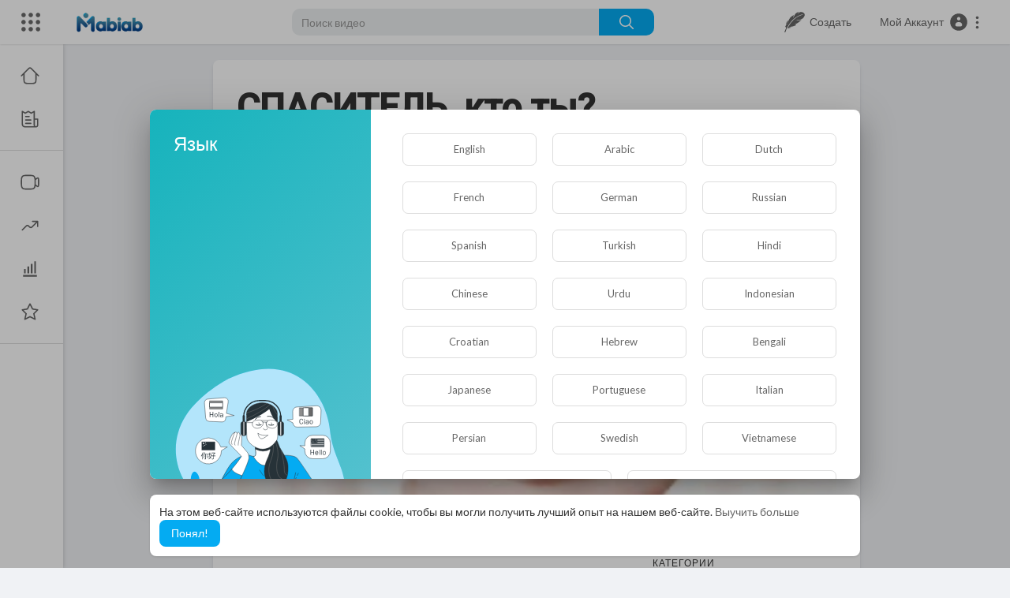

--- FILE ---
content_type: text/html; charset=UTF-8
request_url: https://mabiab.com/articles/read/spasitel-kto-ty_882.html
body_size: 59274
content:
<!DOCTYPE html>
<html id="html" lang="en">
   <head>
      <meta charset="UTF-8">
      <title>СПАСИТЕЛЬ, кто ты? | MABIAB</title>
      <meta name="title" content="СПАСИТЕЛЬ, кто ты? | MABIAB">
      <meta name="description" content="">
      <meta name="keywords" content="">
            <meta name="viewport" content="width=device-width, initial-scale=1, maximum-scale=1">
      <meta property="fb:app_id" content="1643990952546825" />
      <meta name="format-detection" content="telephone=no" />
      <meta name="apple-mobile-web-app-capable" content="yes" />
                      <link rel="canonical" href="https://mabiab.com/articles/read/spasitel-kto-ty_882.html"/>
            <!-- Twitter Card data -->
<meta name="twitter:card" content="summary">
<meta name="twitter:site" content="@publisher_handle">
<meta name="twitter:title" content="СПАСИТЕЛЬ, кто ты? | MABIAB">
<meta name="twitter:description" content="">
<meta name="twitter:creator" content="@author_handle">
<meta name="twitter:image" content="https://mabiab.com/upload/photos/blogger/3855cea6/bc5ae9af.jpeg">

<!-- Open Graph data -->
<meta property="og:title" content="СПАСИТЕЛЬ, кто ты? | MABIAB" />
<meta property="og:type" content="article" />
<meta property="og:url" content="https://mabiab.com/articles/read/spasitel-kto-ty_882.html" />
<meta property="og:image" content="https://mabiab.com/upload/photos/blogger/3855cea6/bc5ae9af.jpeg" />
<meta property="og:description" content="" /> 
<meta name="thumbnail" content="https://mabiab.com/upload/photos/blogger/3855cea6/bc5ae9af.jpeg" />
<link rel="alternate" href="https://mabiab.com?lang=english" hreflang="ru" /><link rel="alternate" href="https://mabiab.com?lang=arabic" hreflang="ar" /><link rel="alternate" href="https://mabiab.com?lang=dutch" hreflang="nl" /><link rel="alternate" href="https://mabiab.com?lang=french" hreflang="fr" /><link rel="alternate" href="https://mabiab.com?lang=german" hreflang="de" /><link rel="alternate" href="https://mabiab.com?lang=russian" hreflang="en" /><link rel="alternate" href="https://mabiab.com?lang=spanish" hreflang="es" /><link rel="alternate" href="https://mabiab.com?lang=turkish" hreflang="tr" /><link rel="alternate" href="https://mabiab.com?lang=hindi" hreflang="hi" /><link rel="alternate" href="https://mabiab.com?lang=chinese" hreflang="zh" /><link rel="alternate" href="https://mabiab.com?lang=urdu" hreflang="ur" /><link rel="alternate" href="https://mabiab.com?lang=indonesian" hreflang="id" /><link rel="alternate" href="https://mabiab.com?lang=croatian" hreflang="sh" /><link rel="alternate" href="https://mabiab.com?lang=hebrew" hreflang="he" /><link rel="alternate" href="https://mabiab.com?lang=bengali" hreflang="bn" /><link rel="alternate" href="https://mabiab.com?lang=japanese" hreflang="ja" /><link rel="alternate" href="https://mabiab.com?lang=portuguese" hreflang="pt" /><link rel="alternate" href="https://mabiab.com?lang=italian" hreflang="it" /><link rel="alternate" href="https://mabiab.com?lang=persian" hreflang="fa" /><link rel="alternate" href="https://mabiab.com?lang=swedish" hreflang="sv" /><link rel="alternate" href="https://mabiab.com?lang=vietnamese" hreflang="vi" /><link rel="alternate" href="https://mabiab.com?lang=danish" hreflang="da" /><link rel="alternate" href="https://mabiab.com?lang=filipino" hreflang="fil" />
      <link rel="shortcut icon" type="image/png" href="https://mabiab.com/themes/youplay/img/icon.png"/>
      <link rel="stylesheet" href="https://mabiab.com/themes/youplay/css/jquery-ui.min.css?version=2.2.4">
      <link rel="stylesheet" href="https://mabiab.com/themes/youplay/css/jquery.tagit.css?version=2.2.4">
      <link rel="stylesheet" href="https://mabiab.com/themes/youplay/css/font-awesome-4.7.0/css/font-awesome.min.css?version=2.2.4">
      <link rel="stylesheet" href="https://mabiab.com/themes/youplay/css/twemoji-awesome.css?version=2.2.4">
      <link rel="stylesheet" href="https://netdna.bootstrapcdn.com/bootstrap/3.0.0/css/bootstrap-glyphicons.css?version=2.2.4">
      <link rel="stylesheet" href="https://mabiab.com/themes/youplay/css/bootstrap.min.css?version=2.2.4">
      <link rel="stylesheet" href="https://mabiab.com/themes/youplay/js/lib/sweetalert2/dist/sweetalert2.min.css?version=2.2.4">
      <link rel="stylesheet" href="https://mabiab.com/themes/youplay/js/lib/notifIt/notifIt/css/notifIt.min.css?version=2.2.4">
      <link rel="stylesheet" href="https://mabiab.com/themes/youplay/css/chat.css?version=2.2.4">
      <link rel="stylesheet" href="https://mabiab.com/themes/youplay/css/style.css?version=2.2.4" id="style-css">
            <link rel="stylesheet" href="https://mabiab.com/themes/youplay/css/custom.style.css?version=2.2.4">
      <link href="https://fonts.googleapis.com/icon?family=Material+Icons" rel="stylesheet" type="text/css">
      <link href="https://fonts.googleapis.com/css?family=Open+Sans|Roboto:400,500" rel="stylesheet">
      <script src="https://mabiab.com/themes/youplay/js/jquery-3.min.js?version=2.2.4"></script>
      <script src="https://mabiab.com/themes/youplay/js/jquery-ui.min.js?version=2.2.4"></script>
      <script type="text/javascript" src="https://mabiab.com/themes/youplay/js/jquery.form.min.js?version=2.2.4"></script>
      <script type="text/javascript" src="https://mabiab.com/themes/youplay/js/tag-it.min.js?version=2.2.4"></script>
            <link rel="stylesheet" href="https://mabiab.com/themes/youplay/player/css/mediaelementplayer.min.css?version=2.2.4" />
      <script src="https://mabiab.com/themes/youplay/player/js/mediaelement-and-player.min.js?version=2.2.4"></script>
      <link rel="stylesheet" href="https://mabiab.com/themes/youplay/player/css/mejs-dark.css?version=2.2.4" />
      <script src="https://mabiab.com/themes/youplay/js/lib/sweetalert2/dist/sweetalert2.js?version=2.2.4"></script>
      <script src="https://mabiab.com/themes/youplay/js/lib/notifIt/notifIt/js/notifIt.min.js?version=2.2.4"></script>
      <link href="https://gitcdn.github.io/bootstrap-toggle/2.2.2/css/bootstrap-toggle.min.css?version=2.2.4" rel="stylesheet">
      <script type="text/javascript" src="https://mabiab.com/themes/youplay/js/bootstrap.min.js?version=2.2.4"></script>
      <link rel="stylesheet" href="https://mabiab.com/themes/youplay/css/bootstrap-select.min.css?version=2.2.4">
      <script src="https://mabiab.com/themes/youplay/js/bootstrap-select.min.js?version=2.2.4"></script>
      <script src="https://mabiab.com/themes/youplay/js/emoji/emojionearea/dist/emojionearea.js?version=2.2.4"></script>
      <link rel="stylesheet" type="text/css" href="https://mabiab.com/themes/youplay/js/emoji/emojionearea/dist/emojionearea.min.css?version=2.2.4"/>
            <script src="https://mabiab.com/themes/youplay/player/plugins/speed/speed.min.js?version=2.2.4"></script>
      <link rel="stylesheet" href="https://mabiab.com/themes/youplay/player/plugins/speed/speed.min.css?version=2.2.4" />
      <script src="https://mabiab.com/themes/youplay/player/plugins/speed/speed-i18n.js?version=2.2.4"></script>
      <script src="https://mabiab.com/themes/youplay/player/plugins/youtube-speed/youtube-speed.js?version=2.2.4"></script>
      <script src="https://mabiab.com/themes/youplay/player/plugins/jump/jump-forward.min.js?version=2.2.4"></script>
      <link rel="stylesheet" href="https://mabiab.com/themes/youplay/player/plugins/jump/jump-forward.min.css?version=2.2.4" />
      <script src="https://mabiab.com/themes/youplay/player/plugins/ads/ads.min.js?version=2.2.4"></script>
      <link rel="stylesheet" href="https://mabiab.com/themes/youplay/player/plugins/ads/ads.min.css?version=2.2.4" />
      <script src="https://mabiab.com/themes/youplay/player/plugins/ads/ads-i18n.js?version=2.2.4"></script>
      <script src="https://mabiab.com/themes/youplay/player/plugins/vast/ads-vast-vpaid.js?version=2.2.4"></script>
      <script src="https://mabiab.com/themes/youplay/player/plugins/quality/quality.min.js?version=2.2.4"></script>
      <link rel="stylesheet" href="https://mabiab.com/themes/youplay/player/plugins/quality/quality.min.css?version=2.2.4" />
      <script src="https://cdn.jsdelivr.net/npm/mediaelement@4.2.7/build/renderers/facebook.min.js?version=2.2.4"></script>
      <script src="https://mabiab.com/themes/youplay/player/plugins/context-menu/context-menu.min.js?version=2.2.4"></script>
      <script src="https://mabiab.com/themes/youplay/player/plugins/context-menu/context-menu-i18n.js?version=2.2.4"></script>
      <link rel="stylesheet" href="https://mabiab.com/themes/youplay/player/plugins/context-menu/context-menu.min.css?version=2.2.4" />
      <script src="https://mabiab.com/themes/youplay/js/Fingerprintjs2/fingerprint2.js?version=2.2.4"></script>
      <link rel="stylesheet" href="https://mabiab.com/themes/youplay/css/bootstrap-colorpicker.min.css?version=2.2.4" />
      <script src="https://mabiab.com/themes/youplay/js/bootstrap-colorpicker.min.js?version=2.2.4"></script>

      <!-- start: Compatibility -->

<!--      <script src="https://mabiab.com/themes/youplay/javascript/agora.js?version=2.2.4"></script>-->
<!--      <script src="https://mabiab.com/themes/youplay/javascript/hls.js?version=2.2.4"></script>-->


      <script src="https://mabiab.com/themes/youplay/javascript/audioRecord/recorder.js?version=2.2.4"></script>
      <script src="https://mabiab.com/themes/youplay/javascript/audioRecord/record.js?version=2.2.4"></script>

      <script type="text/javascript">
         function _getSession(cname) {
                        return '';
         }
      </script>

      <script src="https://mabiab.com/themes/youplay/javascript/script.js?version=2.2.4>"></script>

      <script type="text/javascript">
         function Wo_Ajax_Requests_File(){
            return "https://mabiab.com/requests.php"
         }
      </script>

      <!-- end:   Compatibility -->

      <!-- start: Chat. Socket -->

      <script src="https://mabiab.com/themes/youplay/javascript/socket.io.js?version=2.2.4>"></script>


      <!-- end:   Chat. Socket -->

            <!-- <script src="https://mabiab.com/themes/youplay/js/highcharts/highcharts.js?version=2.2.4"></script>
         <script src="https://mabiab.com/themes/youplay/js/highcharts/exporting.js?version=2.2.4"></script> -->
      <script src= "https://player.twitch.tv/js/embed/v1.js?version=2.2.4"></script>
            <script src="https://www.google.com/recaptcha/api.js?version=2.2.4" async defer></script>
            <link rel="stylesheet" href="https://mabiab.com/themes/youplay/css/swiper@8/swiper-bundle.min.css?version=2.2.4" />
      <script src="https://mabiab.com/themes/youplay/js/swiper@8/swiper-bundle.min.js?version=2.2.4"></script>
            <!-- Google tag (gtag.js) -->
      <script async src="https://www.googletagmanager.com/gtag/js?id=G-SFDMCZBWN0"></script>
      <script>
         window.dataLayer = window.dataLayer || [];
         function gtag(){dataLayer.push(arguments);}
         gtag('js', new Date());

         gtag('config', '351687457');
      </script>
            <script>
                     var site_url = 'https://mabiab.com';
           function PT_Ajax_Requests_File() {
             return site_url + '/';
           }
           function PT_Page_Loading_File() {
             return site_url + '/page_loading.php';
           }
           function OpenShareWindow(url, windowName) {
              newwindow = window.open(url, windowName, 'height=600,width=800');
              if (window.focus) {
                 newwindow.focus();
              }
              return false;
           }
           function getCookie(name) {
             var value = "; " + document.cookie;
             var parts = value.split("; " + name + "=");
             if (parts.length == 2) return parts.pop().split(";").shift();
           }
      </script>
      <script src="https://mabiab.com/themes/youplay/js/header.js?version=2.2.4"></script>
            <script src="https://imasdk.googleapis.com/js/sdkloader/ima3.js?version=2.2.4" type="text/javascript"></script>
      
      <link rel="stylesheet" href="https://mabiab.com/themes/youplay/javascript/green-audio-player/green-audio-player.css?version=2.2.4" />
      <script src="https://mabiab.com/themes/youplay/javascript/green-audio-player/green-audio-player.js?version=2.2.4"></script>
   </head>
   <script type="text/javascript">
        window.UpdateChatU = 0;
      $(document).on('click', '#open_slide', function(event) {
         setTimeout(function () {
            window.dispatchEvent(new Event('resize'));
            console.log("resize");
         }, 300)
      });
        $(document).on('click', 'a[data-load]', function(event) {
          if ($('#live_post_id').length > 0) {
                DeleteLive();
                window.location = $(this).attr('href');
                return false;
          }

          if ($('video').length > 0) {
              $('video')[0].pause();
            }
          $('#bar_loading').show();
            event.preventDefault();
            var url = $(this).attr('data-load');
            $.ajax({
              url: PT_Page_Loading_File()+url,
              type: 'GET',
              dataType: 'html'
            })
            .done(function(data_html) {
              if ($(data_html).filter('#json-data').length > 0) {
                  data = JSON.parse($(data_html).filter('#json-data').val());
                  if (data.is_movie == true) {
                    $('.toggle-mode').hide();
                    $('.logo-img img').attr('src', 'https://mabiab.com/themes/youplay/img/logo-light.png');
                  }
                  else{
                    if ($('#toggle-mode').prop( "checked" ) === true) {
                      $('.logo-img img').attr('src', 'https://mabiab.com/themes/youplay/img/logo-light.png');
                    }
                    else{
                      $('.logo-img img').attr('src', 'https://mabiab.com/themes/youplay/img/logo.png');
                    }
                    $('.toggle-mode').show();
                  }

                  (data.page == 'register' ||
                  data.page == 'login' ||
                  data.page == 'shorts' ||
                  data.page == 'upload-video' ||
                  data.page == 'import-video' ||
                  data.page == 'messages') ? $('#header_ad_').addClass('hidden') : $('#header_ad_').removeClass('hidden');

                  (data.page == 'home') ? $('#home_menu_').addClass('active') : $('#home_menu_').removeClass('active');
                  (data.page == 'history') ? $('#history_menu_').addClass('active') : $('#history_menu_').removeClass('active');
                  (data.page == 'articles') ? $('#articles_menu_').addClass('active') : $('#articles_menu_').removeClass('active');
                  (data.page == 'latest') ? $('#latest_menu_').addClass('active') : $('#latest_menu_').removeClass('active');
                  (data.page == 'trending') ? $('#trending_menu_').addClass('active') : $('#trending_menu_').removeClass('active');
                  (data.page == 'paid-videos') ? $('#paid_videos_').addClass('active') : $('#paid_videos_').removeClass('active');
                  (data.page == 'top') ? $('#top_menu_').addClass('active') : $('#top_menu_').removeClass('active');
                  (data.page == 'movies') ? $('#movies_menu_').addClass('active') : $('#movies_menu_').removeClass('active');
                  (data.page == 'stock') ? $('#stock_menu_').addClass('active') : $('#stock_menu_').removeClass('active');
                  (data.page == 'popular_channels') ? $('#popular_channels_menu_').addClass('active') : $('#popular_channels_menu_').removeClass('active');
                  (data.page == 'shorts') ? $('#shorts_menu_').addClass('active') : $('#shorts_menu_').removeClass('active');

                  window.history.pushState({state:'new'},'', data.url);
                  $('#container_content').html(data_html);
                  $('meta[name=title]').attr('content', data.title);
                  $('meta[name=description]').attr('content', data.description);
                  $('meta[name=keywords]').attr('content', data.keyword);
                  $('title').text(data.title);
                  var main_container_class = 'main-content ';
                  (data.page != 'login') ? main_container_class += ' container ' : main_container_class += ' welcome-page ';
                  (data.page == 'home') ? main_container_class += ' container-full ' : main_container_class += ' ';
               (data.page == 'timeline') ? main_container_class += ' container-full ' : main_container_class += ' ';
               (data.page == 'search') ? main_container_class += ' container-full ' : main_container_class += ' ';
               (data.page == 'import-video') ? main_container_class += ' container-full ' : main_container_class += ' ';
               (data.page == 'trending') ? main_container_class += ' container-full ' : main_container_class += ' ';
               (data.page == 'category') ? main_container_class += ' container-full ' : main_container_class += ' ';
               (data.page == 'latest') ? main_container_class += ' container-full ' : main_container_class += ' ';
               (data.page == 'top') ? main_container_class += ' container-full ' : main_container_class += ' ';
               (data.page == 'live') ? main_container_class += ' container-full ' : main_container_class += ' ';
               (data.page == 'stock') ? main_container_class += ' container-full ' : main_container_class += ' ';
               (data.page == 'paid-videos') ? main_container_class += ' container-full ' : main_container_class += ' ';
                  (data.page == 'watch') ? main_container_class += ' container-full ' : main_container_class += ' ';
                  (data.page == 'messages') ? main_container_class += ' m_cont_full ' : main_container_class += ' ';
                  $('#main-container').attr('class',main_container_class);


                }
                else{
                  window.location.href = site_url+'/login';
                }

            })
            .fail(function() {
              if (typeof(getCookie('user_id')) == 'undefined') {
                window.location.href = site_url+'/login';
              }
              else{
                window.location.href = site_url+'/404';
              }

            })
            .always(function() {
              window.scrollTo(0,0);
              $('#bar_loading').delay(300).fadeOut(300);
              $(".video-player").hover(
                  function(e){
                    $('.watermark').css('display', 'block');
                   },
                  function(e){
                    setTimeout(function () {
                      if ($('.video-player:hover').length == 0) {
                        $('.watermark').css('display', 'none');
                      }
                    }, 1000);
                   }
              );
            });
        });
        function load_more_sub() {
          var id = $('.subscribers_').last().attr('data_subscriber_id');
          var user_id = '{{ME id}}';
          $.post(PT_Ajax_Requests_File()+'aj/user/get_more_subscribers_', {id: id,user_id:user_id}, function(data, textStatus, xhr) {
            if (data.status == 200) {
              if (data.html != '') {
                $('.user_subscribers_').append(data.html);
              }
              else{
                $('#user_subscribers__load').text("Нет больше подписок");
              }

            }

          });
        }
   </script>
   <body itemscope itemtype="http://schema.org/Organization" id="pt-body" class="
         ">
            <div id="pop_up_18" class="modal matdialog et_plus" data-backdrop="static" data-keyboard="false">
         <div class="modal-dialog">
            <div class="modal-content">
               <div class="modal-body">
                  <svg xmlns="http://www.w3.org/2000/svg" xmlns:xlink="http://www.w3.org/1999/xlink" viewBox="0 0 328.863 328.863" height="120" width="120" xml:space="preserve">
                     <g id="_x34_4-18Plus_movie">
                        <g>
                           <path fill="currentColor" d="M104.032,220.434V131.15H83.392V108.27h49.121v112.164H104.032z"/>
                        </g>
                        <g>
                           <path fill="currentColor" d="M239.552,137.23c0,9.76-5.28,18.4-14.08,23.201c12.319,5.119,20,15.84,20,28.32c0,20.16-17.921,32.961-45.921,32.961 c-28.001,0-45.921-12.641-45.921-32.48c0-12.801,8.32-23.682,21.28-28.801c-9.44-5.281-15.52-14.24-15.52-24 c0-17.922,15.681-29.281,40.001-29.281C224.031,107.15,239.552,118.83,239.552,137.23z M180.51,186.352 c0,9.441,6.721,14.721,19.041,14.721c12.32,0,19.2-5.119,19.2-14.721c0-9.279-6.88-14.561-19.2-14.561 C187.23,171.791,180.51,177.072,180.51,186.352z M183.391,138.83c0,8.002,5.76,12.48,16.16,12.48c10.4,0,16.16-4.479,16.16-12.48 c0-8.318-5.76-12.959-16.16-12.959C189.15,125.871,183.391,130.512,183.391,138.83z"/>
                        </g>
                        <g>
                           <path fill="currentColor" d="M292.864,120.932c4.735,13.975,7.137,28.592,7.137,43.5c0,74.752-60.816,135.568-135.569,135.568 S28.862,239.184,28.862,164.432c0-74.754,60.816-135.568,135.569-135.568c14.91,0,29.527,2.4,43.5,7.137V5.832 C193.817,1.963,179.24,0,164.432,0C73.765,0,0.001,73.764,0.001,164.432s73.764,164.432,164.431,164.432 S328.862,255.1,328.862,164.432c0-14.807-1.962-29.385-5.831-43.5H292.864z"/>
                        </g>
                        <g>
                           <polygon fill="currentColor" points="284.659,44.111 284.659,12.582 261.987,12.582 261.987,44.111 230.647,44.111 230.647,66.781 261.987,66.781 261.987,98.309 284.659,98.309 284.659,66.781 316.186,66.781 316.186,44.111 "/>
                        </g>
                     </g>
                  </svg>
                  <h4>Обратите внимание, что если вам не исполнилось 18 лет, вы не сможете получить доступ к этому сайту.</h4>
                  <p>Вам 18 лет или больше?</p>
               </div>
               <div class="modal-footer">
                  <button class="btn btn-success matbtn" id="pop_up_18_yes">да</button>
                  <button class="btn matbtn" id="pop_up_18_no">нет</button>
               </div>
            </div>
         </div>
      </div>
      <a href="" id="link_redirect_to_page"  data-load=""></a>
      <div id="bar_loading"></div>
            <input type="hidden" class="main_session" value="4f054ef9cf21de690e2d2a1533751e08a39e3d6e">
            <header class="navbar-fixed-top">
         <nav class="navbar navbar-findcond pt_header_nav">
	<div class="left-part">
					<div class="yp_slide_menu">
				<span id="open_slide" title="Расширять" data-toggle="tooltip" data-placement="bottom" onclick="SlideSetCookie('open_slide','yes',1);">
					<svg xmlns="http://www.w3.org/2000/svg" width="24px" height="24px" viewBox="0 0 276.167 276.167"> <g fill="currentColor"><path d="M33.144,2.471C15.336,2.471,0.85,16.958,0.85,34.765s14.48,32.293,32.294,32.293s32.294-14.486,32.294-32.293 S50.951,2.471,33.144,2.471z"/> <path d="M137.663,2.471c-17.807,0-32.294,14.487-32.294,32.294s14.487,32.293,32.294,32.293c17.808,0,32.297-14.486,32.297-32.293 S155.477,2.471,137.663,2.471z"/> <path d="M243.873,67.059c17.804,0,32.294-14.486,32.294-32.293S261.689,2.471,243.873,2.471s-32.294,14.487-32.294,32.294 S226.068,67.059,243.873,67.059z"/> <path d="M32.3,170.539c17.807,0,32.297-14.483,32.297-32.293c0-17.811-14.49-32.297-32.297-32.297S0,120.436,0,138.246 C0,156.056,14.493,170.539,32.3,170.539z"/> <path d="M136.819,170.539c17.804,0,32.294-14.483,32.294-32.293c0-17.811-14.478-32.297-32.294-32.297 c-17.813,0-32.294,14.486-32.294,32.297C104.525,156.056,119.012,170.539,136.819,170.539z"/> <path d="M243.038,170.539c17.811,0,32.294-14.483,32.294-32.293c0-17.811-14.483-32.297-32.294-32.297 s-32.306,14.486-32.306,32.297C210.732,156.056,225.222,170.539,243.038,170.539z"/> <path d="M33.039,209.108c-17.807,0-32.3,14.483-32.3,32.294c0,17.804,14.493,32.293,32.3,32.293s32.293-14.482,32.293-32.293 S50.846,209.108,33.039,209.108z"/> <path d="M137.564,209.108c-17.808,0-32.3,14.483-32.3,32.294c0,17.804,14.487,32.293,32.3,32.293 c17.804,0,32.293-14.482,32.293-32.293S155.368,209.108,137.564,209.108z"/> <path d="M243.771,209.108c-17.804,0-32.294,14.483-32.294,32.294c0,17.804,14.49,32.293,32.294,32.293 c17.811,0,32.294-14.482,32.294-32.293S261.575,209.108,243.771,209.108z"/> </g></svg>
				</span>
			</div>
				<a class="navbar-brand logo-img" href="https://mabiab.com/" itemprop="url">
							<img itemprop="logo" src="https://mabiab.com/themes/youplay/img/logo.png" alt="MABIAB">
					</a>
	</div>
	<form class="navbar-form search-header" role="search" action="https://mabiab.com/search" method="GET">
		<div class="form-group">
			<input type="text" class="form-control" id="search-bar" name="keyword" placeholder="Поиск видео" autocomplete="off" value="">
			<button type="submit" class="btn btn-main"><svg xmlns="http://www.w3.org/2000/svg" viewBox="0 0 24 24" width="22" height="22"><path fill="currentColor" d="M23.707 22.293l-5.969-5.969a10.016 10.016 0 10-1.414 1.414l5.969 5.969a1 1 0 001.414-1.414zM10 18a8 8 0 118-8 8.009 8.009 0 01-8 8z"/></svg></button>			
						<div class="search-dropdown hidden"></div>
		</div>
	</form>
	<ul class="nav right-part">
		<li class="dropdown hide_upload_mobi_link">
			<a href="javascript:void(0);" class="dropdown-toggle" data-toggle="dropdown">
				<svg xmlns="http://www.w3.org/2000/svg" width="24px" height="24px" viewBox="0 0 121.24 122.88"><g><path fill="currentColor" d="M10.05,96.6C6.38,105.51,1.42,113.97,0,122.88l5.13-0.44c8.1-23.56,15.4-39.4,31.23-59.21 C48.24,48.39,61.13,36.58,77.66,27.2c8.8-5,20.07-10.47,30.21-11.85c2.77-0.38,5.58-0.49,8.46-0.24 c-31.4,7.19-56.26,23.84-76.12,48.8C32.1,74.09,25.05,85.4,18.57,97.32l11.94,2.18l-4.97-2.47l17.78-2.83 c-6.6-2.33-13.12-1.55-15.21-4.06c18.3-0.83,33.34-4.78,43.9-12.45c-3.93-0.55-8.46-1.04-10.82-2.17 c17.69-5.98,27.92-16.73,40.9-26.27c-16.87,3.54-32.48,2.96-37-0.25c29.77,2.21,49-6.02,55.59-26.77c0.57-2.24,0.73-4.5,0.37-6.78 C118.74,0.62,92.49-4.39,83.95,7.77c-1.71,2.43-4.12,4.66-6.11,7.48L85.97,0c-21.88,7.39-23.68,15.54-35,40.09 c0.9-7.47,2.97-14.24,5.66-20.63c-27.34,10.55-36.45,37.11-37.91,59.7c-0.79-7.88,0.67-17.78,3.49-28.9 c-7.98,8-13.41,17.39-11.47,30.79l-3.65-1.63l1.92,7.19l-5.46-2.59L10.05,96.6L10.05,96.6z"/></g></svg>
				<span class="hide_hdr_usr_name">&nbsp;&nbsp;Создать</span>
			</a>
			<ul class="dropdown-menu pt-create-menu">
															<li class="hide_up_imp">
							<a href="https://mabiab.com/create_article" data-load="?link1=create_article">
								<svg xmlns="http://www.w3.org/2000/svg" fill="currentColor" height="24px" width="24px" viewBox="0 0 465 465" xml:space="preserve">
<g>
	<path d="M405.437,0h-10c-4.143,0-7.5,3.358-7.5,7.5s3.357,7.5,7.5,7.5h2.5v435h-2.5c-4.143,0-7.5,3.358-7.5,7.5s3.357,7.5,7.5,7.5
		h10c4.143,0,7.5-3.358,7.5-7.5V7.5C412.937,3.358,409.579,0,405.437,0z"/>
	<path d="M315.437,140H109.563c-4.143,0-7.5,3.358-7.5,7.5s3.357,7.5,7.5,7.5h205.873c4.143,0,7.5-3.358,7.5-7.5
		S319.579,140,315.437,140z"/>
	<path d="M315.437,260H109.563c-4.143,0-7.5,3.358-7.5,7.5s3.357,7.5,7.5,7.5h205.873c4.143,0,7.5-3.358,7.5-7.5
		S319.579,260,315.437,260z"/>
	<path d="M315.437,300H232.5c-4.143,0-7.5,3.358-7.5,7.5s3.357,7.5,7.5,7.5h82.937c4.143,0,7.5-3.358,7.5-7.5
		S319.579,300,315.437,300z"/>
	<path d="M365.437,0H129.563c-0.251,0-0.501,0.013-0.749,0.038c-0.184,0.019-0.365,0.05-0.545,0.082
		c-0.06,0.011-0.122,0.016-0.182,0.028c-0.215,0.043-0.425,0.098-0.632,0.159c-0.025,0.008-0.052,0.012-0.077,0.02
		c-0.212,0.064-0.419,0.141-0.623,0.223c-0.022,0.009-0.044,0.015-0.066,0.024c-0.195,0.081-0.383,0.172-0.569,0.269
		c-0.031,0.016-0.064,0.029-0.094,0.045c-0.173,0.093-0.339,0.196-0.504,0.301c-0.042,0.027-0.086,0.049-0.127,0.077
		c-0.154,0.103-0.3,0.216-0.446,0.33c-0.048,0.038-0.098,0.07-0.145,0.109c-0.173,0.142-0.338,0.293-0.498,0.451
		c-0.015,0.015-0.031,0.027-0.046,0.042l-70,70c-0.018,0.018-0.033,0.039-0.051,0.057c-0.153,0.156-0.301,0.317-0.44,0.486
		c-0.044,0.054-0.082,0.112-0.125,0.167c-0.108,0.138-0.215,0.277-0.313,0.423c-0.033,0.049-0.06,0.101-0.092,0.151
		c-0.1,0.157-0.199,0.315-0.287,0.48c-0.02,0.037-0.035,0.075-0.054,0.112c-0.093,0.181-0.182,0.363-0.261,0.552
		c-0.011,0.026-0.019,0.054-0.03,0.081c-0.08,0.2-0.155,0.402-0.218,0.61c-0.008,0.026-0.013,0.053-0.021,0.08
		c-0.061,0.207-0.116,0.416-0.158,0.63c-0.012,0.059-0.017,0.119-0.027,0.178c-0.032,0.182-0.064,0.363-0.082,0.549
		c-0.025,0.248-0.038,0.498-0.038,0.749v380c0,4.142,3.357,7.5,7.5,7.5h305.873c4.143,0,7.5-3.358,7.5-7.5V7.5
		C372.937,3.358,369.579,0,365.437,0z M122.063,25.606V70H77.67L122.063,25.606z M357.937,450H67.063V85h62.5
		c4.143,0,7.5-3.358,7.5-7.5V15h220.873V450z"/>
	<path d="M159.563,85h155.873c4.143,0,7.5-3.358,7.5-7.5s-3.357-7.5-7.5-7.5H159.563c-4.143,0-7.5,3.358-7.5,7.5
		S155.421,85,159.563,85z"/>
	<path d="M315.437,180H232.5c-4.143,0-7.5,3.358-7.5,7.5s3.357,7.5,7.5,7.5h82.937c4.143,0,7.5-3.358,7.5-7.5
		S319.579,180,315.437,180z"/>
	<path d="M315.437,220H232.5c-4.143,0-7.5,3.358-7.5,7.5s3.357,7.5,7.5,7.5h82.937c4.143,0,7.5-3.358,7.5-7.5
		S319.579,220,315.437,220z"/>
	<path d="M192.5,315c4.143,0,7.5-3.358,7.5-7.5s-3.357-7.5-7.5-7.5h-82.937c-4.143,0-7.5,3.358-7.5,7.5v80
		c0,4.142,3.357,7.5,7.5,7.5H192.5c4.143,0,7.5-3.358,7.5-7.5v-50c0-4.142-3.357-7.5-7.5-7.5s-7.5,3.358-7.5,7.5V380h-67.937v-65
		H192.5z"/>
	<path d="M109.563,235H192.5c4.143,0,7.5-3.358,7.5-7.5s-3.357-7.5-7.5-7.5h-82.937c-4.143,0-7.5,3.358-7.5,7.5
		S105.421,235,109.563,235z"/>
	<path d="M265.437,380H232.5c-4.143,0-7.5,3.358-7.5,7.5s3.357,7.5,7.5,7.5h32.937c4.143,0,7.5-3.358,7.5-7.5
		S269.579,380,265.437,380z"/>
	<path d="M315.437,340H232.5c-4.143,0-7.5,3.358-7.5,7.5s3.357,7.5,7.5,7.5h82.937c4.143,0,7.5-3.358,7.5-7.5
		S319.579,340,315.437,340z"/>
	<path d="M109.563,195H192.5c4.143,0,7.5-3.358,7.5-7.5s-3.357-7.5-7.5-7.5h-82.937c-4.143,0-7.5,3.358-7.5,7.5
		S105.421,195,109.563,195z"/>
</g></svg>
								Создать статью
							</a>
						</li>
										 
						<li class="hide_up_imp">
							<a href="https://mabiab.com/upload-video" data-load="?link1=upload-video">
								<svg xmlns="http://www.w3.org/2000/svg" width="24" height="24" viewBox="0 0 24 24"><path fill-rule="evenodd" clip-rule="evenodd" d="M7 10.25L6.96421 10.25C6.05997 10.25 5.33069 10.25 4.7424 10.3033C4.13605 10.3583 3.60625 10.4746 3.125 10.7524C2.55493 11.0815 2.08154 11.5549 1.7524 12.125C1.47455 12.6063 1.35826 13.1361 1.3033 13.7424C1.24998 14.3307 1.24999 15.06 1.25 15.9642L1.25 15.9642L1.25 16L1.25 16.0358L1.25 16.0358C1.24999 16.94 1.24998 17.6693 1.3033 18.2576C1.35826 18.8639 1.47455 19.3937 1.7524 19.875C2.08154 20.4451 2.55493 20.9185 3.125 21.2476C3.60625 21.5254 4.13605 21.6417 4.7424 21.6967C5.33067 21.75 6.05992 21.75 6.96412 21.75L6.96418 21.75L7 21.75L17 21.75L17.0357 21.75C17.94 21.75 18.6693 21.75 19.2576 21.6967C19.8639 21.6417 20.3937 21.5254 20.875 21.2476C21.4451 20.9185 21.9185 20.4451 22.2476 19.875C22.5254 19.3937 22.6417 18.8639 22.6967 18.2576C22.75 17.6693 22.75 16.94 22.75 16.0358L22.75 16L22.75 15.9642C22.75 15.06 22.75 14.3307 22.6967 13.7424C22.6417 13.1361 22.5254 12.6063 22.2476 12.125C21.9185 11.5549 21.4451 11.0815 20.875 10.7524C20.3937 10.4746 19.8639 10.3583 19.2576 10.3033C18.6693 10.25 17.94 10.25 17.0358 10.25L17 10.25L16 10.25C15.5858 10.25 15.25 10.5858 15.25 11C15.25 11.4142 15.5858 11.75 16 11.75L17 11.75C17.9484 11.75 18.6096 11.7507 19.1222 11.7972C19.6245 11.8427 19.9101 11.9274 20.125 12.0514C20.467 12.2489 20.7511 12.533 20.9486 12.875C21.0726 13.0899 21.1573 13.3755 21.2028 13.8778C21.2493 14.3904 21.25 15.0516 21.25 16C21.25 16.9484 21.2493 17.6096 21.2028 18.1222C21.1573 18.6245 21.0726 18.9101 20.9486 19.125C20.7511 19.467 20.467 19.7511 20.125 19.9486C19.9101 20.0726 19.6245 20.1573 19.1222 20.2028C18.6096 20.2493 17.9484 20.25 17 20.25L7 20.25C6.05158 20.25 5.39041 20.2493 4.87779 20.2028C4.37549 20.1573 4.0899 20.0726 3.875 19.9486C3.53296 19.7511 3.24892 19.467 3.05144 19.125C2.92737 18.9101 2.8427 18.6245 2.79718 18.1222C2.75072 17.6096 2.75 16.9484 2.75 16C2.75 15.0516 2.75072 14.3904 2.79718 13.8778C2.84271 13.3755 2.92737 13.0899 3.05144 12.875C3.24892 12.533 3.53296 12.2489 3.875 12.0514C4.0899 11.9274 4.37549 11.8427 4.87779 11.7972C5.39041 11.7507 6.05158 11.75 7 11.75L8 11.75C8.41421 11.75 8.75 11.4142 8.75 11C8.75 10.5858 8.41421 10.25 8 10.25L7 10.25ZM16.5303 6.46967L12.5303 2.46967C12.2374 2.17678 11.7626 2.17678 11.4697 2.46967L7.46967 6.46967C7.17678 6.76256 7.17678 7.23744 7.46967 7.53033C7.76256 7.82322 8.23744 7.82322 8.53033 7.53033L11.25 4.81066L11.25 16C11.25 16.4142 11.5858 16.75 12 16.75C12.4142 16.75 12.75 16.4142 12.75 16L12.75 4.81066L15.4697 7.53033C15.7626 7.82322 16.2374 7.82322 16.5303 7.53033C16.8232 7.23744 16.8232 6.76256 16.5303 6.46967Z" fill="#2196f3"/></svg>
								Загрузить
							</a>
						</li>
										 
						<li class="hide_up_imp">
							<a href="https://mabiab.com/import-video" data-load="?link1=import-video">
								<svg xmlns="http://www.w3.org/2000/svg" width="24" height="24" viewBox="0 0 24 24"><path fill-rule="evenodd" clip-rule="evenodd" d="M12.75 3.00008C12.75 2.58586 12.4142 2.25008 12 2.25008C11.5858 2.25008 11.25 2.58586 11.25 3.00008V15.1894L8.53033 12.4697C8.23744 12.1769 7.76256 12.1769 7.46967 12.4697C7.17678 12.7626 7.17678 13.2375 7.46967 13.5304L11.4697 17.5304C11.6103 17.6711 11.8011 17.7501 12 17.7501C12.1989 17.7501 12.3897 17.6711 12.5303 17.5304L16.5303 13.5304C16.8232 13.2375 16.8232 12.7626 16.5303 12.4697C16.2374 12.1769 15.7626 12.1769 15.4697 12.4697L12.75 15.1894V3.00008ZM7.5 8.25H7.45481C6.32039 8.24999 5.4057 8.24998 4.67621 8.33222C3.92193 8.41726 3.27341 8.59809 2.71713 9.02494C2.45714 9.22444 2.22443 9.45716 2.02493 9.71714C1.59808 10.2734 1.41725 10.922 1.33221 11.6762C1.24997 12.4057 1.24999 13.3204 1.25 14.4548V14.5V15V15.0549C1.24998 16.4225 1.24996 17.5248 1.36652 18.3918C1.48754 19.2919 1.74643 20.0497 2.34835 20.6517C2.95027 21.2536 3.70814 21.5125 4.60825 21.6335C5.4752 21.75 6.57751 21.75 7.94507 21.75H8H16H16.0548C17.4224 21.75 18.5248 21.7501 19.3918 21.6335C20.2919 21.5125 21.0497 21.2536 21.6516 20.6517C22.2536 20.0497 22.5125 19.2919 22.6335 18.3918C22.75 17.5248 22.75 16.4225 22.75 15.0549V15V14.5V14.4548C22.75 13.3204 22.75 12.4057 22.6678 11.6762C22.5828 10.922 22.4019 10.2734 21.9751 9.71714C21.7756 9.45716 21.5429 9.22444 21.2829 9.02495C20.7266 8.59809 20.0781 8.41726 19.3238 8.33222C18.5943 8.24998 17.6796 8.24999 16.5452 8.25H16.5452H16.5L16.5 9L16.5 8.25L16 8.25002C15.5858 8.25003 15.25 8.58582 15.25 9.00004C15.25 9.41425 15.5858 9.75003 16 9.75002L16.5 9.75H16.5C17.6902 9.75 18.5201 9.75112 19.1558 9.82278C19.7763 9.89274 20.1181 10.0219 20.3697 10.215C20.5257 10.3347 20.6653 10.4743 20.785 10.6303C20.9781 10.8819 21.1073 11.2238 21.1772 11.8443C21.2489 12.4799 21.25 13.3098 21.25 14.5V15C21.25 16.4354 21.2484 17.4365 21.1469 18.1919C21.0482 18.9257 20.8678 19.3142 20.591 19.591C20.3142 19.8678 19.9257 20.0482 19.1919 20.1469C18.4365 20.2484 17.4354 20.25 16 20.25H8C6.56458 20.25 5.56347 20.2484 4.80812 20.1469C4.07435 20.0482 3.68577 19.8678 3.40901 19.591C3.13225 19.3142 2.9518 18.9257 2.85315 18.1919C2.75159 17.4365 2.75 16.4354 2.75 15V14.5C2.75 13.3098 2.75112 12.4799 2.82277 11.8443C2.89273 11.2238 3.02187 10.8819 3.21496 10.6303C3.33466 10.4743 3.47429 10.3347 3.63028 10.215C3.88192 10.0219 4.22375 9.89273 4.84425 9.82278C5.47986 9.75112 6.30976 9.75 7.49998 9.75H7.5L7.99998 9.75002C8.41419 9.75003 8.74999 9.41425 8.75 9.00004C8.75001 8.58582 8.41424 8.25003 8.00002 8.25002L7.50002 8.25L7.5 9L7.5 8.25Z" fill="#4caf50"/></svg>
								Импортировать
							</a>
						</li>
																	</ul>
		</li>
			
		<li class="show-in-mobile top-header">
			<a href="#" class="search-icon"><svg width="24" height="24" viewBox="0 0 24 24" fill="none" xmlns="http://www.w3.org/2000/svg"><path fill-rule="evenodd" clip-rule="evenodd" d="M3.75 11C3.75 6.99594 6.99594 3.75 11 3.75C15.0041 3.75 18.25 6.99594 18.25 11C18.25 15.0041 15.0041 18.25 11 18.25C6.99594 18.25 3.75 15.0041 3.75 11ZM11 2.25C6.16751 2.25 2.25 6.16751 2.25 11C2.25 15.8325 6.16751 19.75 11 19.75C13.1462 19.75 15.112 18.9773 16.6342 17.6949L19.4697 20.5303C19.7626 20.8232 20.2374 20.8232 20.5303 20.5303C20.8232 20.2374 20.8232 19.7626 20.5303 19.4697L17.6949 16.6342C18.9773 15.112 19.75 13.1462 19.75 11C19.75 6.16751 15.8325 2.25 11 2.25Z" fill="currentColor"/></svg></a>
		</li>
				<li class="dropdown hide-from-mobile profile-nav">
	<a href="#" class="dropdown-toggle" data-toggle="dropdown" role="button" aria-expanded="false">
		<span class="hide_hdr_usr_name">&nbsp;&nbsp;Мой Аккаунт&nbsp;&nbsp;</span><svg class="auth" width="26" height="26" viewBox="0 0 24 24" fill="none" xmlns="http://www.w3.org/2000/svg"> <path fill-rule="evenodd" clip-rule="evenodd" d="M22 12C22 17.5228 17.5228 22 12 22C6.47715 22 2 17.5228 2 12C2 6.47715 6.47715 2 12 2C17.5228 2 22 6.47715 22 12ZM11.3333 12C9.49238 12 8 13.4924 8 15.3333C8 16.2538 8.74619 17 9.66667 17H14.3333C15.2538 17 16 16.2538 16 15.3333C16 13.4924 14.5076 12 12.6667 12H11.3333ZM12 10C13.1046 10 14 9.10457 14 8C14 6.89543 13.1046 6 12 6C10.8954 6 10 6.89543 10 8C10 9.10457 10.8954 10 12 10Z" fill="currentColor"/> </svg> <svg width="21" height="21" viewBox="0 0 24 24" xmlns="http://www.w3.org/2000/svg"><path fill-rule="evenodd" clip-rule="evenodd" d="M12 7C13.1 7 14 6.1 14 5C14 3.9 13.1 3 12 3C10.9 3 10 3.9 10 5C10 6.1 10.9 7 12 7ZM12 10C10.9 10 10 10.9 10 12C10 13.1 10.9 14 12 14C13.1 14 14 13.1 14 12C14 10.9 13.1 10 12 10ZM10 19C10 17.9 10.9 17 12 17C13.1 17 14 17.9 14 19C14 20.1 13.1 21 12 21C10.9 21 10 20.1 10 19Z" fill="currentColor"/></svg>
	</a>
	<ul class="dropdown-menu dropdown-menu-right ani_log_menu" role="menu">
									<li>
					<div class="toggle-mode">
						<label class="switch">
							<input type="checkbox"  id="toggle-mode">
							<span class="slider">
								<svg width="24" height="24" viewBox="0 0 24 24" fill="none" xmlns="http://www.w3.org/2000/svg"> <path fill-rule="evenodd" clip-rule="evenodd" d="M5.75 9C5.75 5.54822 8.54822 2.75 12 2.75C15.4518 2.75 18.25 5.54822 18.25 9C18.25 10.6664 17.5988 12.1791 16.5355 13.3002C15.7338 14.1455 14.8913 15.1981 14.49 16.4347C14.4575 16.4543 14.4173 16.4781 14.3701 16.5051C14.2232 16.589 14.0116 16.7019 13.7579 16.8146C13.2374 17.046 12.5989 17.25 12.0002 17.25C11.4014 17.25 10.7628 17.046 10.2422 16.8146C9.98848 16.7019 9.77682 16.589 9.62992 16.505C9.58272 16.4781 9.54251 16.4543 9.51004 16.4346C9.10872 15.1981 8.2662 14.1455 7.46448 13.3002C6.40119 12.1791 5.75 10.6664 5.75 9ZM9.75 18.2363C10.346 18.49 11.1557 18.75 12.0002 18.75C12.8445 18.75 13.6541 18.4901 14.25 18.2363V19C14.25 20.2426 13.2426 21.25 12 21.25C10.7574 21.25 9.75 20.2426 9.75 19V18.2363ZM12 1.25C7.71979 1.25 4.25 4.71979 4.25 9C4.25 11.0656 5.0591 12.9438 6.37615 14.3325C7.44473 15.4591 8.25 16.6431 8.25 17.9109V19C8.25 21.0711 9.92893 22.75 12 22.75C14.0711 22.75 15.75 21.0711 15.75 19V17.9109C15.75 16.6431 16.5553 15.4591 17.6238 14.3325C18.9409 12.9438 19.75 11.0656 19.75 9C19.75 4.71979 16.2802 1.25 12 1.25Z" fill="currentColor"/> </svg> Режим
							</span>
						</label>
					</div>
				</li>
				<li class="divider"></li>
							<li><a href="https://mabiab.com/login" data-toggle="modal" data-target="#loginbox"><svg width="24" height="24" viewBox="0 0 24 24" fill="none" xmlns="http://www.w3.org/2000/svg"> <path fill-rule="evenodd" clip-rule="evenodd" d="M13.5302 7.46972C13.2374 7.17683 12.7625 7.17683 12.4696 7.46972C12.1767 7.76261 12.1767 8.23749 12.4696 8.53038L15.1893 11.2501L2.99991 11.2501C2.5857 11.2501 2.24991 11.5858 2.24991 12.0001C2.24991 12.4143 2.5857 12.7501 2.99991 12.7501L15.1893 12.7501L12.4696 15.4697C12.1767 15.7626 12.1767 16.2375 12.4696 16.5304C12.7625 16.8233 13.2374 16.8233 13.5302 16.5304L17.5302 12.5304C17.8231 12.2375 17.8231 11.7626 17.5302 11.4697L13.5302 7.46972ZM15 2.74997C16.4354 2.74997 17.4365 2.75156 18.1919 2.85312C18.9257 2.95177 19.3142 3.13222 19.591 3.40898C19.8678 3.68574 20.0482 4.07432 20.1469 4.80809C20.2484 5.56344 20.25 6.56456 20.25 7.99997L20.25 16C20.25 17.4354 20.2484 18.4365 20.1469 19.1918C20.0482 19.9256 19.8678 20.3142 19.591 20.591C19.3142 20.8677 18.9257 21.0482 18.1919 21.1468C17.4365 21.2484 16.4354 21.25 15 21.25L12.5 21.25C11.3098 21.25 10.4799 21.2489 9.84426 21.1772C9.22377 21.1072 8.88194 20.9781 8.6303 20.785C8.47429 20.6653 8.33465 20.5257 8.21495 20.3697C8.02186 20.118 7.89272 19.7762 7.82277 19.1557C7.75112 18.5201 7.75 17.6902 7.75 16.5L7.75 16C7.75 15.5858 7.41422 15.25 7 15.25C6.58579 15.25 6.25 15.5858 6.25 16L6.25 16.5L6.25 16.5452C6.24999 17.6796 6.24997 18.5943 6.33221 19.3237C6.41724 20.078 6.59807 20.7265 7.02491 21.2828C7.22442 21.5428 7.45716 21.7756 7.71717 21.9751C8.27345 22.4019 8.92196 22.5827 9.67622 22.6678C10.4057 22.75 11.3204 22.75 12.4548 22.75L12.5 22.75L15 22.75L15.0549 22.75C16.4225 22.75 17.5248 22.75 18.3918 22.6334C19.2919 22.5124 20.0497 22.2535 20.6516 21.6516C21.2536 21.0497 21.5125 20.2918 21.6335 19.3917C21.75 18.5248 21.75 17.4225 21.75 16.055L21.75 16.0549L21.75 16L21.75 7.99997L21.75 7.94513C21.75 6.57752 21.75 5.47519 21.6335 4.60822C21.5125 3.70811 21.2536 2.95024 20.6517 2.34832C20.0497 1.7464 19.2919 1.48751 18.3918 1.36649C17.5248 1.24993 16.4225 1.24995 15.0549 1.24997L15 1.24997L12.5 1.24997L12.4548 1.24997L12.4548 1.24997C11.3204 1.24996 10.4057 1.24994 9.67622 1.33219C8.92194 1.41722 8.27341 1.59805 7.71712 2.02491C7.45714 2.22441 7.22443 2.45711 7.02494 2.71709C6.59808 3.27338 6.41725 3.92191 6.33222 4.67619C6.24997 5.40569 6.24999 6.32038 6.25 7.45481L6.25 7.5L6.25 7.99997C6.25 8.41418 6.58579 8.74997 7 8.74997C7.41421 8.74997 7.75 8.41418 7.75 7.99997L7.75 7.5C7.75 6.30976 7.75112 5.47984 7.82277 4.84422C7.89273 4.22372 8.02187 3.88188 8.21497 3.63024C8.33466 3.47426 8.47429 3.33463 8.63027 3.21494C8.88191 3.02184 9.22375 2.8927 9.84426 2.82274C10.4799 2.75108 11.3098 2.74997 12.5 2.74997L15 2.74997Z" fill="currentColor"/> </svg> Авторизоваться</a></li>
					<li><a href="https://mabiab.com/register" data-toggle="modal" data-target="#registerbox"><svg width="24" height="24" viewBox="0 0 24 24" fill="none" xmlns="http://www.w3.org/2000/svg"> <path fill-rule="evenodd" clip-rule="evenodd" d="M9 3.75C7.20507 3.75 5.75 5.20507 5.75 7C5.75 8.79493 7.20507 10.25 9 10.25C10.7949 10.25 12.25 8.79493 12.25 7C12.25 5.20507 10.7949 3.75 9 3.75ZM4.25 7C4.25 4.37665 6.37665 2.25 9 2.25C11.6234 2.25 13.75 4.37665 13.75 7C13.75 9.62335 11.6234 11.75 9 11.75C6.37665 11.75 4.25 9.62335 4.25 7ZM6 15.75C4.20507 15.75 2.75 17.2051 2.75 19C2.75 19.6904 3.30964 20.25 4 20.25H14C14.6904 20.25 15.25 19.6904 15.25 19C15.25 17.2051 13.7949 15.75 12 15.75H6ZM1.25 19C1.25 16.3766 3.37665 14.25 6 14.25H12C14.6234 14.25 16.75 16.3766 16.75 19C16.75 20.5188 15.5188 21.75 14 21.75H4C2.48122 21.75 1.25 20.5188 1.25 19ZM20.75 7C20.75 6.58579 20.4142 6.25 20 6.25C19.5858 6.25 19.25 6.58579 19.25 7V9.25H17C16.5858 9.25 16.25 9.58579 16.25 10C16.25 10.4142 16.5858 10.75 17 10.75H19.25V13C19.25 13.4142 19.5858 13.75 20 13.75C20.4142 13.75 20.75 13.4142 20.75 13V10.75H23C23.4142 10.75 23.75 10.4142 23.75 10C23.75 9.58579 23.4142 9.25 23 9.25H20.75V7Z" fill="currentColor"/> </svg> Регистрация</a></li>
			</ul>
</li>
	</ul>
</nav>

<nav class="navbar navbar-findcond navbar-fixed-top hidden search-bar">
    <div class="container-fluid">
		<form class="search-header-mobile" role="search" action="https://mabiab.com/search" method="GET">
			<div class="form-group">
				<input type="text" class="form-control" id="search-bar-mobile" name="keyword" placeholder="Поиск видео" autocomplete="off" value="" autofocus>
				<svg xmlns="http://www.w3.org/2000/svg" width="24" height="24" viewBox="0 0 24 24" fill="none" stroke="currentColor" stroke-width="2" stroke-linecap="round" stroke-linejoin="round" class="feather feather-search"><circle cx="11" cy="11" r="8"></circle><line x1="21" y1="21" x2="16.65" y2="16.65"></line></svg>
			</div>
			<div class="search-dropdown hidden"></div>
		</form>
	</div>
</nav>


<script>
$('.search-icon').on('click', function(event) {
	event.preventDefault();
	$('.search-bar').toggleClass('hidden');
});

$('#open_slide').on('click', function(event) {
	event.preventDefault();
	$('body').toggleClass('side_open');
});

current_width = $(window).width();
if(current_width <= 1251) {
    $('#open_slide').on('click', function(event) {
		$('body').addClass('mobi_side_open');
	});
}

//$('.sidenav-overlay').on('click', function() {
//	$('body').removeClass('side_open');
//});

$('#search-bar').keyup(function(event) {
	var search_value = $(this).val();
	var search_dropdown = $('.search-dropdown');
	if (search_value == '') {
		search_dropdown.addClass('hidden');
		search_dropdown.empty();
		return false;
	} else {
		search_dropdown.removeClass('hidden');
	}
    $.post('https://mabiab.com/aj/search', {search_value: search_value}, function(data, textStatus, xhr) {
    	if (data.status == 200) {
    		search_dropdown.html(data.html);
    	} else {
	       search_dropdown.addClass('hidden');
		   search_dropdown.empty();
		   return false;
    	}
    });
});

jQuery(document).click(function(event){
    if (!(jQuery(event.target).closest(".search-dropdown").length)) {
        jQuery('.search-dropdown').addClass('hidden');
    }
});
</script>
         <div class="clear"></div>
      </header>
            <div class="yp_side_menu has_side_menu ">
         <div id="main-container" class="container              main-content" >
                  <div class="ads-placment" id="header_ad_"></div>
                  <div class="announcement-renderer">
            
         </div>
         <div id="container_content">
            <div class="read-content">
	<div class="read-article-container">
		<div class="read-article-head">
									<h1>СПАСИТЕЛЬ, кто ты?</h1>
		</div>
		<div class="article_user_share_btns">
			<div class="article_pub_user">
				<a href="https://mabiab.com/@Elena_iz_derevny" data-load="?link1=timeline&id=Elena_iz_derevny">
					<img src="https://mabiab.com/upload/photos/avatar/F68AhaXNlQPFRBpXUhny_24_65de30591de4bb0ecf39097d0414009f_avatar.jpg" alt="Elena_iz_derevny avatar" />
				</a>&nbsp;&nbsp;
				<div>
					<h6><a href="https://mabiab.com/@Elena_iz_derevny" data-load="?link1=timeline&id=Elena_iz_derevny">Elena_iz_derevny</a></h6>
					<time>01/01/70&nbsp;&nbsp;•&nbsp;&nbsp;4,624 Просмотры&nbsp;&nbsp;•&nbsp;&nbsp;<span id="post-shares">0</span> Поделиться&nbsp;&nbsp;•&nbsp;&nbsp;Опубликовано в</time> <a class="postCategory" href="https://mabiab.com/articles?category=other" data-load="?link1=articles&category=other" class="inherit">Другая</a>
				</div>
			</div>
			<div>
									<div class="read-article-share">
						<svg xmlns="http://www.w3.org/2000/svg" width="24" height="24" viewBox="0 0 24 24"><path fill="currentColor" d="M18,16.08C17.24,16.08 16.56,16.38 16.04,16.85L8.91,12.7C8.96,12.47 9,12.24 9,12C9,11.76 8.96,11.53 8.91,11.3L15.96,7.19C16.5,7.69 17.21,8 18,8A3,3 0 0,0 21,5A3,3 0 0,0 18,2A3,3 0 0,0 15,5C15,5.24 15.04,5.47 15.09,5.7L8.04,9.81C7.5,9.31 6.79,9 6,9A3,3 0 0,0 3,12A3,3 0 0,0 6,15C6.79,15 7.5,14.69 8.04,14.19L15.16,18.34C15.11,18.55 15.08,18.77 15.08,19C15.08,20.61 16.39,21.91 18,21.91C19.61,21.91 20.92,20.61 20.92,19A2.92,2.92 0 0,0 18,16.08Z" /></svg>&nbsp;&nbsp;
						<a href="https://www.facebook.com/sharer.php?u=https%3A%2F%2Fmabiab.com%2Farticles%2Fread%2Fspasitel-kto-ty_882.html" target="_blank" class="btn facebook">
							<svg xmlns="http://www.w3.org/2000/svg" width="24" height="24" viewBox="0 0 24 24"><path fill="currentColor" d="M12 2.04C6.5 2.04 2 6.53 2 12.06C2 17.06 5.66 21.21 10.44 21.96V14.96H7.9V12.06H10.44V9.85C10.44 7.34 11.93 5.96 14.22 5.96C15.31 5.96 16.45 6.15 16.45 6.15V8.62H15.19C13.95 8.62 13.56 9.39 13.56 10.18V12.06H16.34L15.89 14.96H13.56V21.96A10 10 0 0 0 22 12.06C22 6.53 17.5 2.04 12 2.04Z" /></svg>
						</a>
						<a href="http://twitter.com/intent/tweet?text=СПАСИТЕЛЬ, кто ты?&url=https%3A%2F%2Fmabiab.com%2Farticles%2Fread%2Fspasitel-kto-ty_882.html" target="_blank" class="btn twitter">
							<svg xmlns="http://www.w3.org/2000/svg" width="24" height="24" viewBox="0 0 24 24"><path fill="currentColor" d="M22.46,6C21.69,6.35 20.86,6.58 20,6.69C20.88,6.16 21.56,5.32 21.88,4.31C21.05,4.81 20.13,5.16 19.16,5.36C18.37,4.5 17.26,4 16,4C13.65,4 11.73,5.92 11.73,8.29C11.73,8.63 11.77,8.96 11.84,9.27C8.28,9.09 5.11,7.38 3,4.79C2.63,5.42 2.42,6.16 2.42,6.94C2.42,8.43 3.17,9.75 4.33,10.5C3.62,10.5 2.96,10.3 2.38,10C2.38,10 2.38,10 2.38,10.03C2.38,12.11 3.86,13.85 5.82,14.24C5.46,14.34 5.08,14.39 4.69,14.39C4.42,14.39 4.15,14.36 3.89,14.31C4.43,16 6,17.26 7.89,17.29C6.43,18.45 4.58,19.13 2.56,19.13C2.22,19.13 1.88,19.11 1.54,19.07C3.44,20.29 5.7,21 8.12,21C16,21 20.33,14.46 20.33,8.79C20.33,8.6 20.33,8.42 20.32,8.23C21.16,7.63 21.88,6.87 22.46,6Z" /></svg>
						</a>
						<a href="https://wa.me/?text=https%3A%2F%2Fmabiab.com%2Farticles%2Fread%2Fspasitel-kto-ty_882.html" target="_blank" class="btn whatsapp">
							<svg xmlns="http://www.w3.org/2000/svg" width="24" height="24" viewBox="0 0 24 24"><path fill="currentColor" d="M12.04 2C6.58 2 2.13 6.45 2.13 11.91C2.13 13.66 2.59 15.36 3.45 16.86L2.05 22L7.3 20.62C8.75 21.41 10.38 21.83 12.04 21.83C17.5 21.83 21.95 17.38 21.95 11.92C21.95 9.27 20.92 6.78 19.05 4.91C17.18 3.03 14.69 2 12.04 2M12.05 3.67C14.25 3.67 16.31 4.53 17.87 6.09C19.42 7.65 20.28 9.72 20.28 11.92C20.28 16.46 16.58 20.15 12.04 20.15C10.56 20.15 9.11 19.76 7.85 19L7.55 18.83L4.43 19.65L5.26 16.61L5.06 16.29C4.24 15 3.8 13.47 3.8 11.91C3.81 7.37 7.5 3.67 12.05 3.67M8.53 7.33C8.37 7.33 8.1 7.39 7.87 7.64C7.65 7.89 7 8.5 7 9.71C7 10.93 7.89 12.1 8 12.27C8.14 12.44 9.76 14.94 12.25 16C12.84 16.27 13.3 16.42 13.66 16.53C14.25 16.72 14.79 16.69 15.22 16.63C15.7 16.56 16.68 16.03 16.89 15.45C17.1 14.87 17.1 14.38 17.04 14.27C16.97 14.17 16.81 14.11 16.56 14C16.31 13.86 15.09 13.26 14.87 13.18C14.64 13.1 14.5 13.06 14.31 13.3C14.15 13.55 13.67 14.11 13.53 14.27C13.38 14.44 13.24 14.46 13 14.34C12.74 14.21 11.94 13.95 11 13.11C10.26 12.45 9.77 11.64 9.62 11.39C9.5 11.15 9.61 11 9.73 10.89C9.84 10.78 10 10.6 10.1 10.45C10.23 10.31 10.27 10.2 10.35 10.04C10.43 9.87 10.39 9.73 10.33 9.61C10.27 9.5 9.77 8.26 9.56 7.77C9.36 7.29 9.16 7.35 9 7.34C8.86 7.34 8.7 7.33 8.53 7.33Z" /></svg>
						</a>
						<a href="https://www.linkedin.com/shareArticle?mini=true&amp;url=https%3A%2F%2Fmabiab.com%2Farticles%2Fread%2Fspasitel-kto-ty_882.html" target="_blank" class="btn linkedin">
							<svg xmlns="http://www.w3.org/2000/svg" width="24" height="24" viewBox="0 0 24 24"><path fill="currentColor" d="M19 3A2 2 0 0 1 21 5V19A2 2 0 0 1 19 21H5A2 2 0 0 1 3 19V5A2 2 0 0 1 5 3H19M18.5 18.5V13.2A3.26 3.26 0 0 0 15.24 9.94C14.39 9.94 13.4 10.46 12.92 11.24V10.13H10.13V18.5H12.92V13.57C12.92 12.8 13.54 12.17 14.31 12.17A1.4 1.4 0 0 1 15.71 13.57V18.5H18.5M6.88 8.56A1.68 1.68 0 0 0 8.56 6.88C8.56 5.95 7.81 5.19 6.88 5.19A1.69 1.69 0 0 0 5.19 6.88C5.19 7.81 5.95 8.56 6.88 8.56M8.27 18.5V10.13H5.5V18.5H8.27Z" /></svg>
						</a>
						<a href="http://pinterest.com/pin/create/button/?url=https%3A%2F%2Fmabiab.com%2Farticles%2Fread%2Fspasitel-kto-ty_882.html" target="_blank" class="btn pinterest">
							<svg xmlns="http://www.w3.org/2000/svg" width="24" height="24" viewBox="0 0 24 24"><path fill="currentColor" d="M9.04,21.54C10,21.83 10.97,22 12,22A10,10 0 0,0 22,12A10,10 0 0,0 12,2A10,10 0 0,0 2,12C2,16.25 4.67,19.9 8.44,21.34C8.35,20.56 8.26,19.27 8.44,18.38L9.59,13.44C9.59,13.44 9.3,12.86 9.3,11.94C9.3,10.56 10.16,9.53 11.14,9.53C12,9.53 12.4,10.16 12.4,10.97C12.4,11.83 11.83,13.06 11.54,14.24C11.37,15.22 12.06,16.08 13.06,16.08C14.84,16.08 16.22,14.18 16.22,11.5C16.22,9.1 14.5,7.46 12.03,7.46C9.21,7.46 7.55,9.56 7.55,11.77C7.55,12.63 7.83,13.5 8.29,14.07C8.38,14.13 8.38,14.21 8.35,14.36L8.06,15.45C8.06,15.62 7.95,15.68 7.78,15.56C6.5,15 5.76,13.18 5.76,11.71C5.76,8.55 8,5.68 12.32,5.68C15.76,5.68 18.44,8.15 18.44,11.43C18.44,14.87 16.31,17.63 13.26,17.63C12.29,17.63 11.34,17.11 11,16.5L10.33,18.87C10.1,19.73 9.47,20.88 9.04,21.57V21.54Z" /></svg>
						</a>
					</div>
							</div>
		</div>

		<div class="img_prnt">
			<img src="https://mabiab.com/upload/photos/blogger/3855cea6/bc5ae9af.jpeg"/>
			<div class="img_prnt_sub">
				<div class="read-article-feat-image">
					<img src="https://mabiab.com/upload/photos/blogger/3855cea6/bc5ae9af.jpeg"/>
				</div>
			</div>
		</div>
	</div>
	<div class="row">
		<div class="col-md-8">
			<div class="read-article-container">
				<div class="read-article-description">
					<article></article>
				</div>
				
				<div class="read-article-text">
					<br>	 Вот они - наши сильнейшие и мудрейшие... Как же их беречь нужно...<br><br>	 Из жизни: <br />	  Ведет папа двух маленьких дочек в садик...На пути  скользкая лестница...Папа торопится - ведь на работу нужно. И тут - он  спотыкается на ступеньке и начинает падать, утягивая за собой и  старшенькую.... <br />	  Маленькая сама стоит, смотрит на них падающих  широко открытыми глазами и тут же как спаситель папе мизинчик  протягивает - махххонький.... <br />	  Папа машинально касается его, но этого достаточно, чтобы восстановить равновесие и перестать падать.<br><br>	  Вот так - даже малыш наименьшим своим участием может помочь восстановить равновесие.<br>
				</div>
				
				<div class="read-article-meta">
											<div class="count">
							<span onclick="PT_LikePost(this,'up');" data-post-likes="0">
								<svg xmlns="http://www.w3.org/2000/svg" width="24" height="24" viewBox="0 0 24 24" fill="none" stroke="currentColor" stroke-width="2" stroke-linecap="round" stroke-linejoin="round" class="feather feather-thumbs-up "><path d="M14 9V5a3 3 0 0 0-3-3l-4 9v11h11.28a2 2 0 0 0 2-1.7l1.38-9a2 2 0 0 0-2-2.3zM7 22H4a2 2 0 0 1-2-2v-7a2 2 0 0 1 2-2h3"></path></svg> <span>0</span>
							</span>
							<span onclick="PT_LikePost(this,'down');" data-post-dislikes="0">
								<svg xmlns="http://www.w3.org/2000/svg" width="24" height="24" viewBox="0 0 24 24" fill="none" stroke="currentColor" stroke-width="2" stroke-linecap="round" stroke-linejoin="round" class="feather feather-thumbs-down "><path d="M10 15v4a3 3 0 0 0 3 3l4-9V2H5.72a2 2 0 0 0-2 1.7l-1.38 9a2 2 0 0 0 2 2.3zm7-13h2.67A2.31 2.31 0 0 1 22 4v7a2.31 2.31 0 0 1-2.33 2H17"></path></svg> <span>0</span>
							</span>
						</div>
						&nbsp;&nbsp;•&nbsp;&nbsp;
						0 Комментарии
									</div>
         
				<div class="read-article-comments-container">
					<div class="comments-content content">
													<form class="form submit-article-commet">
								<div class="w100 pt_blogcomm_combo">
																		<textarea name="text" class="form-control" placeholder="Написать комментарий .."></textarea>
									<button class="btn" type="submit">Опубликовать <svg xmlns="http://www.w3.org/2000/svg" class="btn btn-main" width="24" height="24" viewBox="0 0 24 24"><path fill="currentColor" d="M4,11V13H16L10.5,18.5L11.92,19.92L19.84,12L11.92,4.08L10.5,5.5L16,11H4Z" /></svg></button>
								</div>
							</form>
							<div class="user-comments width-100" id="post-comments" style="margin-top: 20px;">
								<div class="text-center no-comments-found empty_state"><svg xmlns="http://www.w3.org/2000/svg" width="24" height="24" viewBox="0 0 24 24" fill="none" stroke="currentColor" stroke-width="2" stroke-linecap="round" stroke-linejoin="round" class="feather feather-message-circle"><path d="M21 11.5a8.38 8.38 0 0 1-.9 3.8 8.5 8.5 0 0 1-7.6 4.7 8.38 8.38 0 0 1-3.8-.9L3 21l1.9-5.7a8.38 8.38 0 0 1-.9-3.8 8.5 8.5 0 0 1 4.7-7.6 8.38 8.38 0 0 1 3.8-.9h.5a8.48 8.48 0 0 1 8 8v.5z"></path></svg>Комментариев нет</div>
							</div>
																		</div>
				</div>    
			</div>
		</div>
			
		<div class="col-md-4">
			<div class="ads-placment"></div>
			
			<div class="read-article-sidebar">
				<div class="ra-sidebar-head">
					<h4>Категории</h4>
				</div>
				<div class="ra-sidebar-body"> 
				 <div class="article-categories no-padding-both">
					<div class="pt_categories">
						<ul>
																															<li>
										<a href="https://mabiab.com/articles/category/1" data-load="?link1=articles&category_id=1"><span>Общая</span></a>
									</li>
																																														<li>
										<a href="https://mabiab.com/articles/category/3" data-load="?link1=articles&category_id=3"><span>Политика</span></a>
									</li>
																																														<li>
										<a href="https://mabiab.com/articles/category/4" data-load="?link1=articles&category_id=4"><span>В мире</span></a>
									</li>
																																														<li>
										<a href="https://mabiab.com/articles/category/5" data-load="?link1=articles&category_id=5"><span>Общество</span></a>
									</li>
																																														<li>
										<a href="https://mabiab.com/articles/category/6" data-load="?link1=articles&category_id=6"><span>Происшествия</span></a>
									</li>
																																														<li>
										<a href="https://mabiab.com/articles/category/7" data-load="?link1=articles&category_id=7"><span>События</span></a>
									</li>
																																														<li>
										<a href="https://mabiab.com/articles/category/8" data-load="?link1=articles&category_id=8"><span>Спорт</span></a>
									</li>
																																														<li>
										<a href="https://mabiab.com/articles/category/9" data-load="?link1=articles&category_id=9"><span>Комедия</span></a>
									</li>
																																														<li>
										<a href="https://mabiab.com/articles/category/10" data-load="?link1=articles&category_id=10"><span>Развлечение</span></a>
									</li>
																																														<li>
										<a href="https://mabiab.com/articles/category/11" data-load="?link1=articles&category_id=11"><span>Новости и политика</span></a>
									</li>
																																														<li>
										<a href="https://mabiab.com/articles/category/12" data-load="?link1=articles&category_id=12"><span>Криминал</span></a>
									</li>
																																														<li>
										<a href="https://mabiab.com/articles/category/13" data-load="?link1=articles&category_id=13"><span>Культура</span></a>
									</li>
																																														<li>
										<a href="https://mabiab.com/articles/category/849" data-load="?link1=articles&category_id=849"><span>Флора и фауна</span></a>
									</li>
																																														<li>
										<a href="https://mabiab.com/articles/category/850" data-load="?link1=articles&category_id=850"><span>ЖКХ</span></a>
									</li>
																																														<li>
										<a href="https://mabiab.com/articles/category/851" data-load="?link1=articles&category_id=851"><span>История</span></a>
									</li>
																																														<li>
										<a href="https://mabiab.com/articles/category/852" data-load="?link1=articles&category_id=852"><span>Медицина</span></a>
									</li>
																																														<li>
										<a href="https://mabiab.com/articles/category/853" data-load="?link1=articles&category_id=853"><span>Юмор</span></a>
									</li>
																																														<li>
										<a href="https://mabiab.com/articles/category/854" data-load="?link1=articles&category_id=854"><span>Наука и образование</span></a>
									</li>
																																														<li>
										<a href="https://mabiab.com/articles/category/855" data-load="?link1=articles&category_id=855"><span>Религия</span></a>
									</li>
																																														<li>
										<a href="https://mabiab.com/articles/category/856" data-load="?link1=articles&category_id=856"><span>Экономика</span></a>
									</li>
																																														<li>
										<a href="https://mabiab.com/articles/category/857" data-load="?link1=articles&category_id=857"><span>Экология</span></a>
									</li>
																																														<li>
										<a href="https://mabiab.com/articles/category/858" data-load="?link1=articles&category_id=858"><span>Технологии</span></a>
									</li>
																																														<li class="active">
										<a href="https://mabiab.com/articles/category/other" data-load="?link1=articles&category_id=other"><span>Другая</span></a>
									</li>
																												</ul>
						<div class="clear"></div>
					</div>
				</div>
				</div>
			</div><br>

			<div class="read-article-sidebar">
				<div class="ra-sidebar-head">
					<h4>Другое этого автора</h4>
				</div>
				<div class="ra-sidebar-body"> 
				 <div class="related-article-wrapper">
	<div class="ra-title">
        <h5><a href="https://mabiab.com/articles/read/belorussiya-minsk-tozhe-za-mir-zayavlyaet-svoim-fleshmobom_6820.html" data-load="?link1=read&id=belorussiya-minsk-tozhe-za-mir-zayavlyaet-svoim-fleshmobom_6820.html">Белоруссия МИНСК тоже за МИР заявляет своим флешмобом</a></h5>
		<p><a href="https://mabiab.com/articles?category=other" data-load="?link1=articles&category=other">Другая</a>&nbsp;&nbsp;•&nbsp;&nbsp;5,658 Просмотры</p>
    </div>
    <div class="ra-thumb" style="background-image: url('https://mabiab.com/upload/photos/blogger/3855cea6/582f094c.jpg');"></div>
</div><div class="related-article-wrapper">
	<div class="ra-title">
        <h5><a href="https://mabiab.com/articles/read/na-skolko-russkaya-dinastiya-romanovyh_3940.html" data-load="?link1=read&id=na-skolko-russkaya-dinastiya-romanovyh_3940.html">На сколько русская династия Романовых?</a></h5>
		<p><a href="https://mabiab.com/articles?category=other" data-load="?link1=articles&category=other">Другая</a>&nbsp;&nbsp;•&nbsp;&nbsp;5,861 Просмотры</p>
    </div>
    <div class="ra-thumb" style="background-image: url('https://mabiab.com/upload/photos/blogger/3855cea6/e24f3162.jpg');"></div>
</div><div class="related-article-wrapper">
	<div class="ra-title">
        <h5><a href="https://mabiab.com/articles/read/putin-o-staline-i-lenine-ili-bolshe-o-sebe_4019.html" data-load="?link1=read&id=putin-o-staline-i-lenine-ili-bolshe-o-sebe_4019.html">Путин о Сталине и Ленине или больше о себе?</a></h5>
		<p><a href="https://mabiab.com/articles?category=other" data-load="?link1=articles&category=other">Другая</a>&nbsp;&nbsp;•&nbsp;&nbsp;5,796 Просмотры</p>
    </div>
    <div class="ra-thumb" style="background-image: url('https://mabiab.com/upload/photos/blogger/3855cea6/7f3d6cc2.jpg');"></div>
</div><div class="related-article-wrapper">
	<div class="ra-title">
        <h5><a href="https://mabiab.com/articles/read/razmyshleniya-o-putyah-vyhoda-ukrainy-iz-krizisa-chast-1-ya_6659.html" data-load="?link1=read&id=razmyshleniya-o-putyah-vyhoda-ukrainy-iz-krizisa-chast-1-ya_6659.html">Размышления о путях выхода Украины из кризиса Часть 1-я</a></h5>
		<p><a href="https://mabiab.com/articles?category=other" data-load="?link1=articles&category=other">Другая</a>&nbsp;&nbsp;•&nbsp;&nbsp;5,827 Просмотры</p>
    </div>
    <div class="ra-thumb" style="background-image: url('https://mabiab.com/upload/photos/blogger/3855cea6/42f5d560.jpg');"></div>
</div><div class="related-article-wrapper">
	<div class="ra-title">
        <h5><a href="https://mabiab.com/articles/read/o-deportaciyah-v-evrope-amerike-i-rossii_4353.html" data-load="?link1=read&id=o-deportaciyah-v-evrope-amerike-i-rossii_4353.html">О депортациях в Европе, Америке и России</a></h5>
		<p><a href="https://mabiab.com/articles?category=other" data-load="?link1=articles&category=other">Другая</a>&nbsp;&nbsp;•&nbsp;&nbsp;5,960 Просмотры</p>
    </div>
    <div class="ra-thumb" style="background-image: url('https://mabiab.com/upload/photos/blogger/3855cea6/d7739596.jpg');"></div>
</div><div class="related-article-wrapper">
	<div class="ra-title">
        <h5><a href="https://mabiab.com/articles/read/melitopol-za-mir-vo-vsyom-mire-fleshmob_6829.html" data-load="?link1=read&id=melitopol-za-mir-vo-vsyom-mire-fleshmob_6829.html">Мелитополь за мир во всём мире! Флэшмоб</a></h5>
		<p><a href="https://mabiab.com/articles?category=other" data-load="?link1=articles&category=other">Другая</a>&nbsp;&nbsp;•&nbsp;&nbsp;5,830 Просмотры</p>
    </div>
    <div class="ra-thumb" style="background-image: url('https://mabiab.com/upload/photos/blogger/3855cea6/23776aee.jpg');"></div>
</div><div class="related-article-wrapper">
	<div class="ra-title">
        <h5><a href="https://mabiab.com/articles/read/chto-zhe-delat-s-banderlogami-v-ukraine_6822.html" data-load="?link1=read&id=chto-zhe-delat-s-banderlogami-v-ukraine_6822.html">Что же делать с бандерлогами в Украине</a></h5>
		<p><a href="https://mabiab.com/articles?category=other" data-load="?link1=articles&category=other">Другая</a>&nbsp;&nbsp;•&nbsp;&nbsp;5,935 Просмотры</p>
    </div>
    <div class="ra-thumb" style="background-image: url('https://mabiab.com/upload/photos/blogger/3855cea6/2a38991c.jpg');"></div>
</div>
				</div>
			</div><br>

						<div class="clear"></div>
		</div>
	</div>
</div>

<script>
  jQuery(window).ready(function($) {
      $.fn.scrollTo = function (speed) {
        if (typeof(speed) === 'undefined')
            speed = 500;

        $('html, body').animate({
            scrollTop: ($(this).offset().top - 100)
        }, speed);

        return $(this);
      };

        });

  jQuery(document).ready(function($) {
      $('.share-post-btn a').click(function(event) {
        $.ajax({
          url: 'https://mabiab.com/aj/main/share',
          type: 'POST',
          dataType: 'json',
          data: {post_id: '882'},
        })
        .done(function(data) {
          if (data.status == 200) {
            $('#post-shares').text(data.shared);
          }
        })
        .fail(function() {
          console.log("error");
        })
      });

      $(".load-comments").click(function(event) {
        var self    = $(this);
        var last_id = ($(".article-comments").length > 0) ? $(".article-comments:last").attr('data-id') : 0;
        $.ajax({
          url: 'https://mabiab.com/aj/load-more-comments',
          type: 'POST',
          dataType: 'json',
          data: {last_id: last_id,post_id:'882'},
        })
        .done(function(data) {
          if (data.status == 200) {
            $('#post-comments').append(data.comments);
          }
          else{
            self.text(data.message);
          }
        })
        .fail(function() {
          console.log("error");
        })
      });

      var post = '882';
      var form = $(".submit-article-commet");
      var hash = $('.main_session').val();
      $(".submit-article-commet").ajaxForm({
          url: 'https://mabiab.com/aj/add-comment',
          type:'POST',
          data:{post_id:'882',hash:hash},
          beforeSend: function() {
            var query = form.find('textarea').val();

            if (!query){
               form.find('textarea').addClass('danger-field-border');
               return false;
            }

            else if(query.length > 600){
               form.find('textarea').addClass('danger-field-border');
               return false;
            }

            else if (!$('#main-container').attr('data-logged') && $('#main-url').val()) {
              window.location.href = PT_Ajax_Requests_File() + 'login?to=' + $('#main-url').val();
              return false;
            }
          },
          success: function(data) {
            if (data.status == 200) {
               if ($('.user-comments').find('.no-comments-found').length > 0) {
                  $('.user-comments').html(data.comment);
               }

               else{
                  $('.user-comments').prepend(data.comment);
               }               
               
               form.find('textarea').val('');
               form.find('textarea').removeClass('danger-field-border');
            } 
            else {
               swal(
                 'Error!',
                 'Something went wrong.Please try again later!',
                 'error'
               );
            }
          }
      });
  });

  function PT_DeleteComment(id) {
      if (!$('#main-container').attr('data-logged') && $('#main-url').val()) {
        window.location.href = PT_Ajax_Requests_File() + 'login?to=' + $('#main-url').val();
        return false;
      }

      swal({
        title: "Подтверждение!",
        text: "Вы уверены, что хотите удалить свой комментарий?",
        type: "warning",
        confirmButtonText:"Да, удалите его!",
        cancelButtonText:"отменить",
        showCancelButton:true,
      })
      .then(function(willDelete){
         if (willDelete) {
            if (!id) { return false; }

            $('#comment-' + id).slideUp('fast');
            $.post('https://mabiab.com/aj/delete-comment', {id: id});
         }
         else {
            swal.close();
         }
      },
      function(){
         //pass
      });      
  }

  function PT_EditComment(id) {
	  if (!id) { return false; }
	  if (!$('#main-container').attr('data-logged') && $('#main-url').val()) {
		  window.location.href = PT_Ajax_Requests_File() + 'login?to=' + $('#main-url').val();
		  return false;
	  }

	  let wrapper = $('#comment-' + id);
	  let comment_wrapper = $('div.comment-wrapper.comment-id-' + id);

	  let text = comment_wrapper.html();

	  wrapper.addClass('edit');
	  comment_wrapper.html(
			  '<div class="comment-holder" style="display: none;">' + text.trim() + '</div>' +
			  '<textarea style="width: 100%; border: 1px solid #eee;">' + text.trim() + '</textarea>'
	  )
  }

  function PT_CancelEditingComment(id) {
	  if (!id) { return false; }
	  let wrapper = $('#comment-' + id);
	  let comment_wrapper = $('div.comment-wrapper.comment-id-' + id);
	  let old_comment = $('div.comment-wrapper.comment-id-' + id + ' > .comment-holder').html();

	  comment_wrapper.html(old_comment.trim());
	  wrapper.removeClass('edit');
  }

  function PT_SaveComment(id) {
	  if (!id) { return false; }

	  let wrapper = $('#comment-' + id);
	  let comment_wrapper = $('div.comment-wrapper.comment-id-' + id);
	  let text = $('div.comment-wrapper.comment-id-' + id + ' > textarea').val().trim();

	  comment_wrapper.html(text);
	  wrapper.removeClass('edit');

	  $.post('https://mabiab.com/aj/comments/update_comment', {id: id,text:text}, function(data, textStatus, xhr) {

	  });
  }

  function PT_LikePost(self,type){
    if (!self || (type != 'up' && type != 'down')){
      return false;
    }

    else if (!$('#main-container').attr('data-logged') && $('#main-url').val()) {
      window.location.href = PT_Ajax_Requests_File() + 'login?to=' + $('#main-url').val();
      return false;
    }

    var self = $(self);
    $.ajax({
      url: 'https://mabiab.com/aj/like-system/' + type,
      type: 'POST',
      dataType: 'json',
      data: {post_id: '882'}
    })
    .done(function(data) {
      if (data.status == 200 && type == 'up' && data.code == 1){
        self.find('span').text((data.up));
        $('[data-post-dislikes]').find('span').text((data.down));
        self.find('svg.feather').addClass('active');
        self.siblings().find('svg.feather').removeClass('active');
        
      }

      else if (data.status == 200 && type == 'up' && data.code == 0){
        self.find('span').text((data.up));
        $('[data-post-dislikes]').find('span').text((data.down));
        self.find('svg.feather').removeClass('active');
        self.siblings().find('svg.feather').removeClass('active');
      }

      else if (data.status == 200 && type == 'down' && data.code == 1){
        self.find('span').text((data.down));
        self.find('svg.feather').addClass('active');
        $('[data-post-likes]').find('span').text((data.up));
        self.siblings().find('svg.feather').removeClass('active');
      }

      else if (data.status == 200 && type == 'down' && data.code == 0){
        self.find('span').text((data.down));
        self.find('svg.feather').removeClass('active');
        $('[data-post-likes]').find('span').text((data.up));
        self.siblings().find('i').removeClass('active');
      }

      else{
        swal(
           'Error!',
           'Something went wrong.Please try again later!',
           'error'
         );
      }
    })
    .fail(function() {
      console.log("error");
    })
  }
</script>

<script>
	var fingerprintReport = function () {
		Fingerprint2.get(function(components) {
			var murmur = Fingerprint2.x64hash128(components.map(function (pair) { return pair.value }).join(), 31)
			$.post('https://mabiab.com/aj/views?hash=' + $('.main_session').val()+'&type_=set', {finger: murmur}, function(data, textStatus, xhr) {
				$.post('https://mabiab.com/aj/views?hash=' + $('.main_session').val()+'&type_=add', {post_id:882}, function(data, textStatus, xhr) {});
			});
		})
	}
	fingerprintReport();
</script>

         </div>
         <input type="hidden" id="main-url" value="http://mabiab.com%2Farticles%2Fread%2Fspasitel-kto-ty_882.html">
                  <div class="ads-placment" id="footer_ad_"></div>
               </div>

         <div class="extra">
            
         </div>

      </div>
                  <div class="yp_side_drawer">
         <span class="open_side_menu_head">
            <span onclick="javascript:$('body').removeClass('side_open');$('body').removeClass('mobi_side_open');">
               <svg height="24" viewBox="0 0 24 24" width="24" xmlns="http://www.w3.org/2000/svg">
                  <path fill="currentColor" d="M19,6.41L17.59,5L12,10.59L6.41,5L5,6.41L10.59,12L5,17.59L6.41,19L12,13.41L17.59,19L19,17.59L13.41,12L19,6.41Z" />
               </svg>
            </span>
         </span>
         <ul class="sections">
            <li class="" id="home_menu_">
               <a href="https://mabiab.com/" data-load="?link1=home">
                  <svg xmlns="http://www.w3.org/2000/svg" viewBox="0 0 24 24">
                     <path fill-rule="evenodd" clip-rule="evenodd" d="M9.7019 5.35876C10.3836 4.6771 10.8426 4.22033 11.2301 3.92469C11.6002 3.64226 11.8157 3.57843 12 3.57843C12.1843 3.57843 12.3998 3.64226 12.7699 3.92469C13.1574 4.22033 13.6164 4.6771 14.2981 5.35876L16.4697 7.53033L16.7123 7.77297C17.6227 8.68333 17.9207 9.00017 18.0787 9.3816C18.2367 9.76304 18.25 10.1978 18.25 11.4853V15C18.25 16.4354 18.2484 17.4365 18.1469 18.1919C18.0482 18.9257 17.8678 19.3142 17.591 19.591C17.3142 19.8678 16.9257 20.0482 16.1919 20.1469C15.4365 20.2484 14.4354 20.25 13 20.25H11C9.56458 20.25 8.56347 20.2484 7.80812 20.1469C7.07434 20.0482 6.68577 19.8678 6.40901 19.591C6.13225 19.3142 5.9518 18.9257 5.85315 18.1919C5.75159 17.4365 5.75 16.4354 5.75 15V11.4853C5.75 10.1978 5.76328 9.76304 5.92127 9.3816C6.0788 9.00129 6.37558 8.68519 7.27968 7.78098C7.28235 7.77831 7.28502 7.77564 7.28769 7.77297L7.53033 7.53033C7.53049 7.53017 7.53065 7.53001 7.53081 7.52985L9.7019 5.35876ZM6.47015 6.46919L8.64124 4.2981L8.67801 4.26133C9.31331 3.62599 9.84307 3.09619 10.3202 2.73216C10.8238 2.34793 11.3559 2.07843 12 2.07843C12.6441 2.07843 13.1762 2.34793 13.6798 2.73216C14.1569 3.09619 14.6867 3.62598 15.322 4.26132L15.3588 4.2981L17.5296 6.46897C17.5299 6.4692 17.5301 6.46944 17.5303 6.46967L17.773 6.71231L17.7745 6.71384L17.8738 6.81312C17.9389 6.87809 18.0022 6.94139 18.0639 7.00325L22.5303 11.4697C22.8232 11.7626 22.8232 12.2374 22.5303 12.5303C22.2374 12.8232 21.7626 12.8232 21.4697 12.5303L19.7488 10.8095C19.7502 10.9783 19.7501 11.1556 19.75 11.3427L19.75 11.4853V15V15.0549C19.75 16.4225 19.75 17.5248 19.6335 18.3918C19.5125 19.2919 19.2536 20.0497 18.6516 20.6517C18.0497 21.2536 17.2919 21.5125 16.3918 21.6335C15.5248 21.75 14.4225 21.75 13.0549 21.75H13H11H10.9451C9.57754 21.75 8.47522 21.75 7.60825 21.6335C6.70814 21.5125 5.95027 21.2536 5.34835 20.6517C4.74643 20.0497 4.48754 19.2919 4.36652 18.3918C4.24996 17.5248 4.24998 16.4225 4.25 15.0549L4.25 15V11.4853L4.24995 11.3427C4.24987 11.1556 4.24978 10.9783 4.25116 10.8095L2.53033 12.5303C2.23744 12.8232 1.76256 12.8232 1.46967 12.5303C1.17678 12.2374 1.17678 11.7626 1.46967 11.4697L5.93593 7.00341C5.99765 6.9415 6.06107 6.87815 6.12616 6.81312L6.12616 6.81311L6.22625 6.71309L6.22703 6.71231L6.46967 6.46967C6.46983 6.46951 6.46999 6.46935 6.47015 6.46919Z" fill="currentColor"/>
                  </svg>
                  <span>Главная</span>
               </a>
            </li>
                                                <li class="hide-from-mobile " id="articles_menu_">
                                 <a href="https://mabiab.com/articles" data-load="?link1=articles">
                                 <svg xmlns="http://www.w3.org/2000/svg" viewBox="0 0 24 24">
                     <path fill-rule="evenodd" fill="currentColor" d="M2.62356 2.35132C2.85479 2.21713 3.13998 2.21617 3.3721 2.34882L6.5 4.13619L9.6279 2.34882C9.85847 2.21706 10.1415 2.21706 10.3721 2.34882L13.5 4.13619L16.6279 2.34882C16.86 2.21617 17.1452 2.21713 17.3764 2.35132C17.6077 2.48551 17.75 2.73265 17.75 3V11.25H21C21.4142 11.25 21.75 11.5858 21.75 12V19C21.75 20.5188 20.5188 21.75 19 21.75H9H8.94513C7.57754 21.75 6.47522 21.75 5.60825 21.6335C4.70814 21.5125 3.95027 21.2536 3.34835 20.6517C2.74643 20.0497 2.48754 19.2919 2.36652 18.3918C2.24996 17.5248 2.24998 16.4225 2.25 15.0549V15V3C2.25 2.73265 2.39232 2.48551 2.62356 2.35132ZM19 20.25C19.6904 20.25 20.25 19.6904 20.25 19V12.75H17.75V19C17.75 19.6904 18.3096 20.25 19 20.25ZM16.5499 20.25H9C7.56458 20.25 6.56347 20.2484 5.80812 20.1469C5.07435 20.0482 4.68577 19.8678 4.40901 19.591C4.13225 19.3142 3.9518 18.9257 3.85315 18.1919C3.75159 17.4365 3.75 16.4354 3.75 15V4.29238L6.1279 5.65118C6.35847 5.78294 6.64153 5.78294 6.8721 5.65118L10 3.86381L13.1279 5.65118C13.3585 5.78294 13.6415 5.78294 13.8721 5.65118L16.25 4.29239V12V19C16.25 19.4501 16.3581 19.875 16.5499 20.25ZM6.25 9C6.25 8.58579 6.58579 8.25 7 8.25H11C11.4142 8.25 11.75 8.58579 11.75 9C11.75 9.41421 11.4142 9.75 11 9.75H7C6.58579 9.75 6.25 9.41421 6.25 9ZM7 12.25C6.58579 12.25 6.25 12.5858 6.25 13C6.25 13.4142 6.58579 13.75 7 13.75H13C13.4142 13.75 13.75 13.4142 13.75 13C13.75 12.5858 13.4142 12.25 13 12.25H7ZM6.25 17C6.25 16.5858 6.58579 16.25 7 16.25H13C13.4142 16.25 13.75 16.5858 13.75 17C13.75 17.4142 13.4142 17.75 13 17.75H7C6.58579 17.75 6.25 17.4142 6.25 17Z" />
                  </svg>
                  <span>Статьи</span>
               </a>
            </li>
                     </ul>
         <ul class="sections">
            <li class="hide-from-mobile " id="latest_menu_">
               <a href="https://mabiab.com/videos/latest" data-load="?link1=videos&page=latest">
                  <svg xmlns="http://www.w3.org/2000/svg" viewBox="0 0 24 24">
                     <path fill-rule="evenodd" fill="currentColor" d="M10 3.25L9.94358 3.25L9.94356 3.25C8.10581 3.24999 6.65019 3.24997 5.51098 3.40314C4.33855 3.56077 3.38961 3.89288 2.64124 4.64125C1.89288 5.38961 1.56076 6.33856 1.40313 7.51098C1.24997 8.65019 1.24998 10.1058 1.25 11.9436L1.25 11.9436L1.25 12L1.25 12.0564L1.25 12.0565C1.24998 13.8942 1.24997 15.3498 1.40313 16.489C1.56076 17.6614 1.89288 18.6104 2.64124 19.3588C3.38961 20.1071 4.33855 20.4392 5.51098 20.5969C6.65019 20.75 8.10583 20.75 9.94359 20.75L10 20.75L10.0564 20.75L10.0565 20.75C11.8942 20.75 13.3498 20.75 14.489 20.5969C15.6614 20.4392 16.6104 20.1071 17.3588 19.3588C18.1071 18.6104 18.4392 17.6614 18.5969 16.489C18.6011 16.4577 18.6052 16.4261 18.6092 16.3943C19.1758 16.8183 19.6658 17.1765 20.0818 17.4026C20.5551 17.6598 21.1632 17.875 21.7826 17.5653C22.402 17.2556 22.5947 16.64 22.673 16.107C22.7501 15.5813 22.75 14.8815 22.75 14.0604L22.75 14L22.75 9.99999L22.75 9.93961C22.75 9.11853 22.7501 8.41864 22.673 7.893C22.5947 7.35998 22.402 6.74439 21.7826 6.4347C21.1632 6.12501 20.5551 6.34019 20.0818 6.59743C19.6658 6.82352 19.1758 7.18169 18.6092 7.60572C18.6052 7.5739 18.6011 7.54232 18.5969 7.51098C18.4392 6.33856 18.1071 5.38961 17.3588 4.64125C16.6104 3.89288 15.6614 3.56077 14.489 3.40314C13.3498 3.24997 11.8942 3.24999 10.0564 3.25L10.0564 3.25L10 3.25ZM18.75 11.8488L18.75 11.8418L18.75 11.8335L18.75 11.8251L18.75 11.8168L18.75 11.8084L18.75 11.8L18.75 11.7917L18.75 11.7833L18.75 11.7749L18.75 11.7666L18.75 11.7582L18.75 11.7498L18.75 11.7414L18.75 11.733L18.75 11.7246L18.75 11.7162L18.75 11.7078L18.75 11.6994L18.75 11.691L18.75 11.6825L18.75 11.6741L18.75 11.6657L18.75 11.6573L18.75 11.6488L18.75 11.6404L18.75 11.632L18.75 11.6235L18.75 11.6151L18.75 11.6066L18.75 11.5982L18.75 11.5897L18.75 11.5813L18.75 11.5728L18.75 11.5643L18.75 11.5559L18.75 11.5474L18.75 11.5389L18.75 11.5304L18.75 11.522L18.75 11.5135L18.75 11.505L18.75 11.4965L18.75 11.488L18.75 11.4795L18.75 11.471L18.75 11.4625L18.75 11.454L18.75 11.4455L18.75 11.437L18.75 11.4285L18.75 11.4199L18.75 11.4114L18.75 11.4029L18.75 11.3944L18.75 11.3858L18.75 11.3773L18.75 11.3688L18.75 11.3602L18.75 11.3517L18.75 11.3432L18.75 11.3346L18.75 11.3261L18.75 11.3175L18.75 11.309L18.75 11.3004L18.75 11.2919L18.75 11.2833L18.75 11.2748L18.75 11.2662L18.75 11.2576L18.75 11.2491L18.75 11.2405L18.75 11.2319L18.75 11.2234L18.75 11.2148L18.75 11.2062L18.75 11.1976L18.75 11.1891L18.75 11.1805L18.75 11.1719L18.75 11.1633L18.75 11.1547L18.75 11.1461L18.75 11.1375L18.75 11.1289L18.75 11.1203L18.75 11.1117L18.75 11.1032L18.75 11.0946L18.75 11.086L18.75 11.0773L18.75 11.0687L18.75 11.0601L18.75 11.0515L18.75 11.0429L18.75 11.0343L18.75 11.0257L18.75 11.0171L18.75 11.0085L18.75 10.9999L18.75 10.9912L18.75 10.9826L18.75 10.974L18.75 10.9654L18.75 10.9568L18.75 10.9481L18.75 10.9395L18.75 10.9309L18.75 10.9223L18.75 10.9137L18.75 10.905L18.75 10.8964L18.75 10.8878L18.75 10.8791L18.75 10.8705L18.75 10.8619L18.75 10.8532L18.75 10.8446L18.75 10.836L18.75 10.8273L18.75 10.8187L18.75 10.8101L18.75 10.8014L18.75 10.7928L18.75 10.7842L18.75 10.7755L18.75 10.7669L18.75 10.7583L18.75 10.7496L18.75 10.741L18.75 10.7323L18.75 10.7237L18.75 10.7151L18.75 10.7064L18.75 10.6978L18.75 10.6891L18.75 10.6805L18.75 10.6719L18.75 10.6632L18.75 10.6546L18.75 10.6459L18.75 10.6373L18.75 10.6286L18.75 10.62L18.75 10.6114L18.75 10.6027L18.75 10.5941L18.75 10.5854L18.75 10.5768L18.75 10.5682L18.75 10.5595L18.75 10.5509L18.75 10.5422L18.75 10.5336L18.75 10.525L18.75 10.5163L18.75 10.5077L18.75 10.4991L18.75 10.4904L18.75 10.4818L18.75 10.4731L18.75 10.4645L18.75 10.4559L18.75 10.4472L18.75 10.4386L18.75 10.43L18.75 10.4213L18.75 10.4127L18.75 10.4041L18.75 10.3955L18.75 10.3868L18.75 10.3782L18.75 10.3696L18.75 10.361L18.75 10.3523L18.75 10.3437L18.75 10.3351L18.75 10.3265L18.75 10.3178L18.75 10.3092L18.75 10.3006L18.75 10.292L18.75 10.2834L18.75 10.2748L18.75 10.2661L18.75 10.2575L18.75 10.2489L18.75 10.2403L18.75 10.2317L18.75 10.2231L18.75 10.2145L18.75 10.2059L18.75 10.1973L18.75 10.1887L18.75 10.1801L18.75 10.1715L18.75 10.1629L18.75 10.1543L18.75 10.1457L18.75 10.1371L18.75 10.1285L18.75 10.12L18.75 10.1114L18.75 10.1028L18.75 10.0942L18.75 10.0856L18.75 10.0771L18.75 10.0685L18.75 10.0599L18.75 10.0513L18.75 10.0428L18.75 10.0342L18.75 10.0256L18.75 10.0171L18.75 10.0085L18.75 9.99996C18.75 9.74167 18.7507 9.59613 18.7603 9.48769C18.7646 9.43923 18.7696 9.41311 18.7728 9.39999C18.7744 9.3938 18.7754 9.39062 18.7758 9.38956L18.7764 9.3882L18.7771 9.38693C18.7778 9.38599 18.7797 9.38321 18.7837 9.37828C18.7922 9.36782 18.8101 9.34811 18.8463 9.31561C18.9273 9.24286 19.0433 9.15498 19.25 9C19.9685 8.46106 20.4399 8.11002 20.798 7.91537C20.9675 7.82328 21.0616 7.79413 21.1071 7.78583C21.1277 7.82716 21.1608 7.91996 21.1888 8.11077C21.248 8.51408 21.25 9.10178 21.25 9.99999L21.25 14C21.25 14.8982 21.248 15.4859 21.1888 15.8892C21.1608 16.08 21.1277 16.1728 21.1071 16.2141C21.0616 16.2058 20.9675 16.1767 20.798 16.0846C20.4399 15.89 19.9686 15.5389 19.25 15C19.0434 14.845 18.9273 14.7572 18.8463 14.6844C18.8101 14.6519 18.7922 14.6322 18.7837 14.6217C18.7817 14.6193 18.7803 14.6175 18.7792 14.616C18.7781 14.6145 18.7775 14.6136 18.7771 14.6131L18.7764 14.6118L18.7758 14.6104C18.7754 14.6093 18.7743 14.6061 18.7728 14.6C18.7696 14.5869 18.7646 14.5608 18.7603 14.5125C18.7507 14.4043 18.75 14.2591 18.75 14.0012L18.75 13.9954L18.75 13.9896L18.75 13.9838L18.75 13.978L18.75 13.9722L18.75 13.9664L18.75 13.9606L18.75 13.9547L18.75 13.9489L18.75 13.943L18.75 13.9371L18.75 13.9312L18.75 13.9253L18.75 13.9193L18.75 13.9134L18.75 13.9075L18.75 13.9015L18.75 13.8955L18.75 13.8895L18.75 13.8835L18.75 13.8775L18.75 13.8715L18.75 13.8654L18.75 13.8594L18.75 13.8533L18.75 13.8472L18.75 13.8411L18.75 13.835L18.75 13.8289L18.75 13.8228L18.75 13.8166L18.75 13.8105L18.75 13.8043L18.75 13.7981L18.75 13.792L18.75 13.7857L18.75 13.7795L18.75 13.7733L18.75 13.7671L18.75 13.7608L18.75 13.7546L18.75 13.7483L18.75 13.742L18.75 13.7357L18.75 13.7294L18.75 13.7231L18.75 13.7167L18.75 13.7104L18.75 13.704L18.75 13.6977L18.75 13.6913L18.75 13.6849L18.75 13.6785L18.75 13.6721L18.75 13.6656L18.75 13.6592L18.75 13.6527L18.75 13.6463L18.75 13.6398L18.75 13.6333L18.75 13.6268L18.75 13.6203L18.75 13.6138L18.75 13.6073L18.75 13.6007L18.75 13.5942L18.75 13.5876L18.75 13.581L18.75 13.5744L18.75 13.5678L18.75 13.5612L18.75 13.5546L18.75 13.548L18.75 13.5413L18.75 13.5347L18.75 13.528L18.75 13.5214L18.75 13.5147L18.75 13.508L18.75 13.5013L18.75 13.4945L18.75 13.4878L18.75 13.4811L18.75 13.4743L18.75 13.4676L18.75 13.4608L18.75 13.454L18.75 13.4472L18.75 13.4404L18.75 13.4336L18.75 13.4268L18.75 13.4199L18.75 13.4131L18.75 13.4062L18.75 13.3994L18.75 13.3925L18.75 13.3856L18.75 13.3787L18.75 13.3718L18.75 13.3649L18.75 13.358L18.75 13.351L18.75 13.3441L18.75 13.3371L18.75 13.3301L18.75 13.3232L18.75 13.3162L18.75 13.3092L18.75 13.3022L18.75 13.2952L18.75 13.2881L18.75 13.2811L18.75 13.274L18.75 13.267L18.75 13.2599L18.75 13.2528L18.75 13.2458L18.75 13.2387L18.75 13.2315L18.75 13.2244L18.75 13.2173L18.75 13.2102L18.75 13.203L18.75 13.1959L18.75 13.1887L18.75 13.1815L18.75 13.1744L18.75 13.1672L18.75 13.16L18.75 13.1528L18.75 13.1455L18.75 13.1383L18.75 13.1311L18.75 13.1238L18.75 13.1166L18.75 13.1093L18.75 13.102L18.75 13.0947L18.75 13.0874L18.75 13.0801L18.75 13.0728L18.75 13.0655L18.75 13.0582L18.75 13.0508L18.75 13.0435L18.75 13.0361L18.75 13.0288L18.75 13.0214L18.75 13.014L18.75 13.0066L18.75 12.9992L18.75 12.9918L18.75 12.9844L18.75 12.977L18.75 12.9696L18.75 12.9621L18.75 12.9547L18.75 12.9472L18.75 12.9397L18.75 12.9323L18.75 12.9248L18.75 12.9173L18.75 12.9098L18.75 12.9023L18.75 12.8948L18.75 12.8872L18.75 12.8797L18.75 12.8722L18.75 12.8646L18.75 12.857L18.75 12.8495L18.75 12.8419L18.75 12.8343L18.75 12.8267L18.75 12.8191L18.75 12.8115L18.75 12.8039L18.75 12.7963L18.75 12.7887L18.75 12.781L18.75 12.7734L18.75 12.7657L18.75 12.7581L18.75 12.7504L18.75 12.7427L18.75 12.735L18.75 12.7273L18.75 12.7196L18.75 12.7119L18.75 12.7042L18.75 12.6965L18.75 12.6888L18.75 12.681L18.75 12.6733L18.75 12.6655L18.75 12.6578L18.75 12.65L18.75 12.6422L18.75 12.6345L18.75 12.6267L18.75 12.6189L18.75 12.6111L18.75 12.6033L18.75 12.5955L18.75 12.5876L18.75 12.5798L18.75 12.572L18.75 12.5641L18.75 12.5563L18.75 12.5484L18.75 12.5405L18.75 12.5327L18.75 12.5248L18.75 12.5169L18.75 12.509L18.75 12.5011L18.75 12.4932L18.75 12.4853L18.75 12.4774L18.75 12.4695L18.75 12.4615L18.75 12.4536L18.75 12.4456L18.75 12.4377L18.75 12.4297L18.75 12.4218L18.75 12.4138L18.75 12.4058L18.75 12.3978L18.75 12.3899L18.75 12.3819L18.75 12.3739L18.75 12.3659L18.75 12.3578L18.75 12.3498L18.75 12.3418L18.75 12.3338L18.75 12.3257L18.75 12.3177L18.75 12.3096L18.75 12.3016L18.75 12.2935L18.75 12.2854L18.75 12.2774L18.75 12.2693L18.75 12.2612L18.75 12.2531L18.75 12.245L18.75 12.2369L18.75 12.2288L18.75 12.2207L18.75 12.2126L18.75 12.2044L18.75 12.1963L18.75 12.1882L18.75 12.18L18.75 12.1719L18.75 12.1637L18.75 12.1556L18.75 12.1512M17.25 12C17.25 13.9068 17.2484 15.2615 17.1102 16.2892C16.975 17.2952 16.7213 17.8749 16.2981 18.2981C15.8749 18.7213 15.2952 18.975 14.2892 19.1102C13.2615 19.2484 11.9068 19.25 10 19.25C8.09318 19.25 6.73851 19.2484 5.71085 19.1102C4.70476 18.975 4.12511 18.7213 3.7019 18.2981C3.27869 17.8749 3.02502 17.2952 2.88976 16.2892C2.75159 15.2615 2.75 13.9068 2.75 12C2.75 10.0932 2.75159 8.73852 2.88976 7.71085C3.02502 6.70476 3.27869 6.12512 3.7019 5.70191C4.12511 5.2787 4.70476 5.02503 5.71085 4.88976C6.73851 4.7516 8.09318 4.75 10 4.75C11.9068 4.75 13.2615 4.7516 14.2892 4.88976C15.2952 5.02503 15.8749 5.2787 16.2981 5.70191C16.7213 6.12512 16.975 6.70476 17.1102 7.71085C17.2484 8.73852 17.25 10.0932 17.25 12ZM21.1422 7.78417C21.1418 7.78483 21.137 7.78511 21.129 7.783C21.1387 7.78245 21.1427 7.7835 21.1422 7.78417ZM21.0962 7.76658C21.0897 7.76146 21.087 7.75743 21.0873 7.7567C21.0876 7.75596 21.0908 7.75852 21.0962 7.76658ZM21.0873 16.2433C21.087 16.2425 21.0897 16.2385 21.0962 16.2334C21.0908 16.2414 21.0876 16.244 21.0873 16.2433ZM21.129 16.217C21.137 16.2148 21.1418 16.2151 21.1422 16.2158C21.1427 16.2165 21.1387 16.2175 21.129 16.217Z" />
                  </svg>
                  <span>Видео</span>
               </a>
            </li>
            <li class="" id="trending_menu_">
               <a href="https://mabiab.com/trending" data-load="?link1=trending">
                  <svg xmlns="http://www.w3.org/2000/svg" viewBox="0 0 24 24">
                     <path fill-rule="evenodd" fill="currentColor" d="M14.25 7.00003C14.25 6.58582 14.5858 6.25003 15 6.25003H21C21.4142 6.25003 21.75 6.58582 21.75 7.00003V13C21.75 13.4142 21.4142 13.75 21 13.75C20.5858 13.75 20.25 13.4142 20.25 13V8.81069L15.5303 13.5303C15.5013 13.5594 15.4727 13.588 15.4445 13.6163C14.9844 14.0771 14.6282 14.4339 14.221 14.6357C13.4516 15.0169 12.5484 15.0169 11.779 14.6357C11.3718 14.4339 11.0156 14.0771 10.5555 13.6163C10.5273 13.588 10.4987 13.5594 10.4697 13.5303C9.88157 12.9423 9.71099 12.7857 9.55498 12.7084C9.20526 12.5351 8.79467 12.5351 8.44496 12.7084C8.28895 12.7857 8.11837 12.9423 7.53028 13.5303L3.53033 17.5303C3.23744 17.8232 2.76256 17.8232 2.46967 17.5303C2.17678 17.2374 2.17678 16.7625 2.46967 16.4696L6.46962 12.4697C6.49865 12.4407 6.52726 12.412 6.55547 12.3837C7.01556 11.9229 7.37172 11.5662 7.77895 11.3644C8.54832 10.9831 9.45162 10.9831 10.221 11.3644C10.6282 11.5662 10.9844 11.9229 11.4445 12.3838C11.4727 12.412 11.5013 12.4407 11.5303 12.4697C12.1184 13.0578 12.289 13.2143 12.445 13.2916C12.7947 13.4649 13.2053 13.4649 13.555 13.2916C13.711 13.2143 13.8816 13.0578 14.4697 12.4697L19.1893 7.75003H15C14.5858 7.75003 14.25 7.41424 14.25 7.00003Z" />
                  </svg>
                  <span>Важная реплика</span>
               </a>
            </li>
            <li class="hide-from-mobile " id="top_menu_">
               <a href="https://mabiab.com/videos/top" data-load="?link1=videos&page=top">
                  <svg xmlns="http://www.w3.org/2000/svg" viewBox="0 0 24 24">
                     <path fill-rule="evenodd" fill="currentColor" d="M13 6h2v11h-2zM17 3h2v14h-2zM9 9h2v8H9zM5 12h2v5H5zM4 19h16v2H4z" />
                  </svg>
                  <span>Лучшие видеоролики</span>
               </a>
            </li>
                                                <li class="hide-from-mobile " id="popular_channels_menu_">
               <a href="https://mabiab.com/popular_channels" data-load="?link1=popular_channels">
                  <svg xmlns="http://www.w3.org/2000/svg" viewBox="0 0 24 24">
                     <path fill-rule="evenodd" fill="currentColor" d="M12 1.25C12.2841 1.25 12.5438 1.4105 12.6708 1.66459L15.5 7.32299L21.1233 8.2602C21.4004 8.30639 21.6285 8.50358 21.7142 8.77112C21.8 9.03866 21.729 9.33167 21.5304 9.53033L17.3243 13.7364L18.7308 19.8314C18.7961 20.1143 18.6922 20.4096 18.464 20.5893C18.2358 20.7689 17.9244 20.8007 17.6646 20.6708L12 17.8385L6.33543 20.6708C6.07566 20.8007 5.76425 20.7689 5.53606 20.5893C5.30787 20.4096 5.20392 20.1143 5.26923 19.8314L6.67576 13.7364L2.46969 9.53033C2.27104 9.33167 2.20006 9.03866 2.2858 8.77112C2.37154 8.50358 2.5996 8.30639 2.87672 8.2602L8.5 7.32299L11.3292 1.66459C11.4563 1.4105 11.7159 1.25 12 1.25ZM12 3.67705L9.67084 8.33541C9.56353 8.55003 9.36001 8.70035 9.12332 8.7398L4.56088 9.5002L8.03035 12.9697C8.2132 13.1525 8.28896 13.4167 8.23081 13.6686L7.08887 18.617L11.6646 16.3292C11.8758 16.2236 12.1243 16.2236 12.3354 16.3292L16.9112 18.617L15.7692 13.6686C15.7111 13.4167 15.7868 13.1525 15.9697 12.9697L19.4392 9.5002L14.8767 8.7398C14.64 8.70035 14.4365 8.55003 14.3292 8.33541L12 3.67705Z" />
                  </svg>
                  <span>Популярные блоги</span>
               </a>
            </li>
                                 </ul>
                  <ul class="sections more_links_list">
            <h3>Узнайте больше</h3>
                                    <li>
               <a href="https://mabiab.com/contact-us" data-load="?link1=contact">
                  <svg width="24" height="24" viewBox="0 0 24 24" fill="none" xmlns="http://www.w3.org/2000/svg">
                     <path fill-rule="evenodd" clip-rule="evenodd" d="M12 3.75C7.44365 3.75 3.75 7.44365 3.75 12C3.75 16.5563 7.44365 20.25 12 20.25C16.5563 20.25 20.25 16.5563 20.25 12C20.25 7.44365 16.5563 3.75 12 3.75ZM2.25 12C2.25 6.61522 6.61522 2.25 12 2.25C17.3848 2.25 21.75 6.61522 21.75 12C21.75 17.3848 17.3848 21.75 12 21.75C6.61522 21.75 2.25 17.3848 2.25 12ZM13 16C13 16.5523 12.5523 17 12 17C11.4477 17 11 16.5523 11 16C11 15.4477 11.4477 15 12 15C12.5523 15 13 15.4477 13 16ZM10.75 10C10.75 9.30964 11.3096 8.75 12 8.75C12.6904 8.75 13.25 9.30964 13.25 10V10.1213C13.25 10.485 13.1055 10.8338 12.8483 11.091L11.4697 12.4697C11.1768 12.7626 11.1768 13.2374 11.4697 13.5303C11.7626 13.8232 12.2374 13.8232 12.5303 13.5303L13.909 12.1517C14.4475 11.6132 14.75 10.8828 14.75 10.1213V10C14.75 8.48122 13.5188 7.25 12 7.25C10.4812 7.25 9.25 8.48122 9.25 10V10.5C9.25 10.9142 9.58579 11.25 10 11.25C10.4142 11.25 10.75 10.9142 10.75 10.5V10Z" fill="currentColor"/>
                  </svg>
                  Помощь
               </a>
            </li>
         </ul>
         <footer class="pt_footer">
            <!-- <a href="https://mabiab.com/terms/about-us" data-load="?link1=terms&type=about-us">О нас</a>&nbsp;·&nbsp; -->
			<a href="https://mabiab.com/site-pages/about">О МАБ</a>
			&nbsp;·&nbsp;<a href="https://mabiab.com/site-pages/rules">Правила сайта</a>
			&nbsp;·&nbsp;<a href="https://mabiab.com/site-pages/team">Команда разработчиков проекта</a>
&nbsp;·&nbsp;<a href="javascript:void(0);" data-toggle="modal" data-target="#select-language">Язык</a>
&nbsp;·&nbsp;<a href="https://mabiab.com/contact-us" data-load="?link1=contact">Свяжитесь с нами</a>
<div class="clear"></div>
<p class="copyright">Copyright ©  MABIAB. Все права защищены.</p>

         </footer>
      </div>
            
      <!-- JS FILES -->
            <script>
function PT_PlaylistSubscribe(user_id, type,playlist) {
  if (!user_id || !type || !playlist) { return false; }
  if (!$('#main-container').attr('data-logged') && $('#main-url').val()) {
      window.location.href = PT_Ajax_Requests_File() + 'login?to=' + $('#main-url').val();
      return false;
  }
  var subscribe_button = $('.subscribe-id-playlist-' + user_id);
  if (type == 'subscribe') {
    subscribe_button.removeClass('plist-btn-subscribe').addClass('plist-btn-subscribed');
    subscribe_button.html('<svg xmlns="http://www.w3.org/2000/svg" width="24" height="24" viewBox="0 0 24 24"><path fill="currentColor" d="M17.75 21.16L15 18.16L16.16 17L17.75 18.59L21.34 15L22.5 16.41L17.75 21.16M3 20V19L5 17V11C5 7.9 7.03 5.18 10 4.29V4C10 2.9 10.9 2 12 2C13.11 2 14 2.9 14 4V4.29C16.97 5.18 19 7.9 19 11V12.08L18 12C14.69 12 12 14.69 12 18C12 18.7 12.12 19.37 12.34 20H3M12 23C10.9 23 10 22.11 10 21H12.8C13.04 21.41 13.33 21.79 13.65 22.13C13.29 22.66 12.69 23 12 23Z" /></svg>');
    subscribe_button.attr('onclick', 'PT_PlaylistSubscribe(' + user_id + ', "subscribed","'+playlist+'")');
	subscribe_button.attr('title', 'Подписка на уведомления о плейлисте');
    $.post('https://mabiab.com/aj/playlist_subscribe', {user_id: user_id,playlist:playlist});
  } else {
    var html = "<small>Вы уверены, что хотите отказаться от подписки? Это действие не может быть отмена.</small>";
    swal({
      title: "",
      type: "",
      html:html,
      showCancelButton: true,
      cancelButtonText: "нет",
      customClass: 'sweetalert-lg pt_add_to_list_vid',
      confirmButtonText:'да'
    }).then(function(){
        subscribe_button.removeClass('plist-btn-subscribed').addClass('plist-btn-subscribe');
        subscribe_button.html('<svg xmlns="http://www.w3.org/2000/svg" width="24" height="24" viewBox="0 0 24 24"><path fill="currentColor" d="M21,19V20H3V19L5,17V11C5,7.9 7.03,5.17 10,4.29C10,4.19 10,4.1 10,4A2,2 0 0,1 12,2A2,2 0 0,1 14,4C14,4.1 14,4.19 14,4.29C16.97,5.17 19,7.9 19,11V17L21,19M14,21A2,2 0 0,1 12,23A2,2 0 0,1 10,21M19.75,3.19L18.33,4.61C20.04,6.3 21,8.6 21,11H23C23,8.07 21.84,5.25 19.75,3.19M1,11H3C3,8.6 3.96,6.3 5.67,4.61L4.25,3.19C2.16,5.25 1,8.07 1,11Z" /></svg>');
        subscribe_button.attr('onclick', 'PT_PlaylistSubscribe(' + user_id + ', "subscribe","'+playlist+'")');
		subscribe_button.attr('title', 'Подписаться на уведомления');
        $.post('https://mabiab.com/aj/playlist_subscribe', {user_id: user_id,playlist:playlist});

      },function(){
    });
    
  }
  
}

function PT_Subscribe(user_id, type) {
  if (!user_id || !type) { return false; }
  if (!$('#main-container').attr('data-logged') && $('#main-url').val()) {
      window.location.href = PT_Ajax_Requests_File() + 'login?to=' + $('#main-url').val();
      return false;
  }
  var subscribe_button = $('.subscribe-id-' + user_id);
  if (type == 'subscribe') {
    subscribe_button.removeClass('btn-subscribe').addClass('btn-subscribed');
    subscribe_button.html('Подписан');
    subscribe_button.attr('onclick', 'PT_Subscribe(' + user_id + ', "subscribed")');
    $.post('https://mabiab.com/aj/subscribe', {user_id: user_id});
  } else {
    var html = "<small>Вы уверены, что хотите отказаться от подписки? Это действие не может быть отмена.</small>";
    swal({
      title: "",
      type: "",
      html:html,
      showCancelButton: true,
      cancelButtonText: "нет",
      customClass: 'sweetalert-lg pt_add_to_list_vid',
      confirmButtonText:'да'
    }).then(function(){
        subscribe_button.removeClass('btn-subscribed').addClass('btn-subscribe');
        subscribe_button.html('Подписывайся');
        subscribe_button.attr('onclick', 'PT_Subscribe(' + user_id + ', "subscribe")');
        $.post('https://mabiab.com/aj/subscribe', {user_id: user_id});

      },function(){
    });
    
  }
  
}

function PT_Reply(comm_id, name,reply_id) {
  if (!comm_id) { return false;}
  var logged = $('#main-container').attr('data-logged');
  var name   = (name) ? "@"+name+": " : '';
  if(!logged){
    window.location.href = "https://mabiab.com/login?to=http://mabiab.com%2Farticles%2Fread%2Fspasitel-kto-ty_882.html";
    return false;
  }
  else{
    var reply_form = $('#comm-reply-' + comm_id);

    reply_form.removeClass('hidden').find('input').val(name).focus().scrollTo();

    if (reply_id) {
      reply_form.attr('data-reply-id',reply_id); 
    }
    
  }
}

$(function () {
  $(document).on('click','.load-more' , function(event) {
    event.preventDefault();
    var $type = $(this).attr('data-type');
    var keyword = '';
    if ($(this).attr('data-keyword')) {
      keyword = $(this).attr('data-keyword');
    }
    var last_id = $('.video-wrapper:last').attr('data-id');
    if ($(this).attr('data-category')) {
      var $category_id = $(this).attr('data-category');
      sub_category = $(this).attr('data-sub-category-id');
      $type = 'category?c_id=' + $category_id + '&sub_category='+sub_category;
    }
    views = 0;
    if ($('.video-wrapper:last').attr('data-views')) {
      var views = $('.video-wrapper:last').attr('data-views');
      $type = $type + '?views=' + views;
    }
    tr_id = 0;
    if ($('.video-wrapper:last').attr('data-tr')) {
      var tr_id = $('.video-wrapper:last').attr('data-tr');
      $type = $type + '?tr_id=' + tr_id;
    }
    user_id = 0;
    if ($('#profile-id').val()) {
      var user_id = $('#profile-id').val();
    }
    
    data1 = {};
    if ($type == 'top') {
      for (var i = 0; i < $('.video-wrapper').length; i++) {
        if ($($('.video-wrapper')[i]).attr('data-views') == views) {
          data1[i] = $($('.video-wrapper')[i]).attr('data-views');
        }
      }
    }
    else{
      if (views) {
        var asdf = $('div[data-views=' + views + ']').each(function(index, el) {
          data1[index] = $(this).attr('data-id')
        });
      }
    }
    date = '';
    category = '';
    if ($(this).attr('data-type') == 'search') {
      date = $(this).attr('data-by-date');
      category = $(this).attr('data-by-category');
    }
    if ($(this).attr('data-type') == 'video_comment') {
      $type = 'video_comment';
      last_id = $('.comment_info:last').attr('data-comment-id');
    }

    video_studio_ids = [];
    video_studio_type = '';

    if ($(this).attr('data-type') == 'video_studio') {
      for (var i = 0; i < $('.video-wrapper').length; i++) {
          video_studio_ids.push($($('.video-wrapper')[i]).attr('data-id'));
      }
      video_studio_type = $(this).attr('sort-type');
    }
    paid_sort = '';
    if ($(this).attr('data-type') == 'paid_videos') {
      paid_sort = $(this).attr('data-video-type');
    }

    var channels_ids = [];
    var sort_type = '';
    var sort_by = '';

    if ($(this).attr('data-type') == 'popular_channels') {
      channels_ids = [];
      last_id = $('.channels_list:last').attr('data-channel-views');
      for (var i = 0; i < $('.channels_list').length; i++) {
        if ($($('.channels_list')[i]).attr('data-channel-views') == last_id) {
          channels_ids.push($($('.channels_list')[i]).attr('data-channel-id'));
        }
      }
      sort_by = $(this).attr('data-sort-by');
      sort_type = $(this).attr('data-sort-type');
    }

    $('.load-more').text("Пожалуйста, подождите..");
    $.post('https://mabiab.com/aj/load-more/' + $type + '', {last_id: last_id, ids: data1, keyword:keyword, user_id: user_id,date:date,category:category,video_studio_ids:video_studio_ids,video_studio_type:video_studio_type,channels_ids:channels_ids,sort_type:sort_type,sort_by:sort_by,paid_sort:paid_sort}, function(data, textStatus, xhr) {
       if (data.status == 200) {
          if ($type == 'subscriptions' || $type == 'history' || $type == 'saved_videos' || $type == 'liked_videos' || $type == 'my_videos' || $type == 'video_studio' || $type == 'search' || $type == 'popular_channels') {
            if ($('#video_studio_ids').length > 0) {
              $('#video_studio_ids').attr('value',data.video_ids_);
              $('#video_studio_ids').attr('data_by_id',data.by_ids);
            }
             $('.author-list').append(data.videos);
          } else {
            if ($type == 'video_comment') {
              $('#comments_container').append(data.comments);
            }else{
              $('.videos-latest-list').append(data.videos);
            }
          }
          $('.load-more').text("Показать больше");
       } else {
          if ($type == 'video_comment') {
            $('.load-more').text("Больше комментариев не найдено");
          }else if($type == 'popular_channels'){
            $('.load-more').text("Нет больше каналов для показа");
          }else{
            $('.load-more').text("Больше нет видео для показа");
          }
       }
       scrolled = 0;
    });
  });
});


function PT_LoadPost(section, category, sort_type, self){
  if (!self) { return false;}

  var count = ($('.article-wrapper').length > 0) ? $('.article-wrapper').length : 0;
  if (count && count > 0) {
    $.post('https://mabiab.com/aj/load-more/articles', {count, section, category, sort_type}, function(data, textStatus, xhr) {
       if (data.status == 200) {
          $('.articles-container').append(data.posts);
          $(self).text("Показать больше");
       }

       else {
          $(self).text("Нет статей");
       }
    });
  }
}

function PT_DeleteVideo(id, type) {
  if (!id) {
    return false;
  }
  if (!confirm("Вы действительно хотите удалить это видео? Это действие не может быть отменено")) {
    return false;
  }
  if (type == 'edit-page') {
    $('.btn-delete').attr('disabled', true);
    $('.btn-delete').val("Пожалуйста, подождите..");
  } else if (type == 'manage-page') {
    $('#video-' + id).slideUp('200', function () {
      $(this).remove();
    });
  }
  $.post('https://mabiab.com/aj/delete-video', {id: id}, function(data, textStatus, xhr) {
    if (data.status == 200) {
      if (type == 'edit-page') {
        window.location.href = 'https://mabiab.com/video_studio';
      } 
    }
  });
}

function PT_DeleteActivity(id) {
  if (!id) {
    return false;
  }
  if (!confirm("Вы уверены, что хотите удалить это действие? Это действие нельзя отменить.")) {
    return false;
  }

  $('#activity-' + id).slideUp('200', function () {
    $(this).remove();
  });

  $.post('https://mabiab.com/aj/delete-activity', {id: id}, function(data, textStatus, xhr) {
  });
}

function PT_DeleteHistory(id) {
  if (!id) {
    return false;
  }
  $('#video-' + id).fadeOut('200', function () {
    $(this).remove();
  });
  $.post('https://mabiab.com/aj/delete-history', {id: id});
  Snackbar.show({text: '<div><img src="[data-uri]"/> Удалено из истории</div>'});
}

function PT_DeleteSaved(id) {
  if (!id) {
    return false;
  }
  $('#video-' + id).slideUp('200', function () {
    $(this).remove();
  });
  $.post('https://mabiab.com/aj/delete-saved', {id: id});
}

function PT_AddToList(video_id){
  if (!video_id) {
    return false;
  }

  var name = '';
  var desc = '';
  var id   = video_id;

  $.ajax({
    url: 'https://mabiab.com/aj/lists',
    type: 'GET',
    dataType: 'json',
    data: {type: 'list',a:'add',id:id},
  })
  .done(function(data) {
    if (data.status == 200) {
      swal({
        title: "",
        type: "",
        html:data.html,
        showCancelButton: true,
        cancelButtonText: "Закрыть",
        customClass: 'sweetalert-lg pt_add_to_list_vid',
        confirmButtonText:'Создать новый'
      }).then(function(){
          PT_NewList();
        },function(){
      });
    }
    else{
      swal(
        'Error!',
        'Something went wrong.Please try again later!',
        'error'
      );
    }
  })
  .fail(function() {
    console.log("error");
  })
  .always(function() {
    console.log("complete");
  });
}

function PT_ReportVideo(video_id,self){
  if (!video_id || !self) { return false;}

    var message = "";
    self = $(self);
    if (self.attr('data-rep') == 1) {
      swal({
        title: 'Сообщить об этом видео',
        html: $('<form>').add($('<p>',{
          text:"Пожалуйста, напишите резюме того, о чем это видео было",
          class:'report-message-label'
        })).add($('<textarea>',{
          id:'report-message',
          rows: 4,
          placeholder:'Сообщение'
        })),
        showCancelButton: true,
        confirmButtonText: 'Отправить',
        cancelButtonText: 'отменить',
        customClass:'report-video-popup',
        animation: false,
        preConfirm: function(name){
          return new Promise(function(resolve,reject){
              message = $('#report-message').val();
              if (message.length < 1) {
                swal.showValidationError(
                  'Пожалуйста, проверьте детали'
                );
                reject();
              }
              else{
                resolve();
              }
          });
        },
        allowOutsideClick: false
      }).then(function(){
        $.ajax({
          url: 'https://mabiab.com/aj/report/video/report',
          type: 'POST',
          dataType: 'json',
          data: {id: video_id,text:message},
        })
        .done(function(data) {
          if (data.status == 200) {
            swal({
              title: 'Спасибо',
              html: 'Мы получили ваш отчет!'
            });
            self.find('span').text('Отменить отчет');
            self.attr('data-rep', '0');
            self.addClass('active');
          }
          else if(data.status == 304){
            self.find('span').text('Отчет');
            self.attr('data-rep', '1');
            self.removeClass('active');
            notif({
              msg: "Ваш отчет отменен!",
              type: "default",
              fade:0,
              timeout:1500
            });
          }
        });
      });
    }
    else{
      $.ajax({
        url: 'https://mabiab.com/aj/report/video/cancel',
        type: 'POST',
        dataType: 'json',
        data: {id: video_id},
      })
      .done(function(data) {
        if(data.status == 304){
          self.find('span').text('Отчет');
          self.attr('data-rep', '1');
          self.removeClass('active');
          notif({
            msg: "Ваш отчет отменен!",
            type: "default",
            fade:0,
            timeout:1500
          });
        }
      });
    }  
}

function PT_ReportCopyVideo(video_id,self){
  if (!video_id || !self) { return false;}
  var text1 = "У меня есть добросовестное предположение, что использование защищенных авторским правом работ, описанных выше, не разрешено владельцем авторского права, его агентом или законом";
  var text2 = "Я подтверждаю, что я являюсь владельцем авторского права или имею право действовать от имени владельца исключительного права, которое предположительно было нарушено.";
  var error = "Пожалуйста, отметьте флажки ниже, если вы являетесь владельцем авторских прав.";
  swal({
        title: 'Создание DMCA снимать уведомления',
        html: $('<form>').add($('<p>',{
          text:"Пожалуйста, опишите вашу просьбу тщательно и столько, сколько вы можете, обратите внимание, что ложные DMCA запросы могут привести к блокировке аккаунта.",
          class:'report-message-label'
        })).add($('<textarea>',{
          id:'report-message-copy',
          rows: 4,
          placeholder:'Сообщение'
        })).add($('<div class="custom-control custom-radio checkbox checkbox-primary"><input type="checkbox" id="confirm_1" name="confirm_1" class="custom-control-input"><label class="custom-control-label" for="confirm_1">'+text1+'</label></div><div class="custom-control custom-radio checkbox checkbox-primary"><input type="checkbox" id="confirm_2" name="confirm_2" class="custom-control-input"><label class="custom-control-label" for="confirm_2">'+text2+'</label></div>')),
        showCancelButton: true,
        confirmButtonText: 'Отправить',
        cancelButtonText: 'отменить',
        customClass:'report-video-popup pt_rep_copy_vid',
        animation: false,
        preConfirm: function(name){
          return new Promise(function(resolve,reject){
              message = $('#report-message-copy').val();
              if (message.length < 1) {
                swal.showValidationError(
                  'Пожалуйста, проверьте детали'
                );
                reject();
              }
              else{
                if ($('#confirm_1').is(':not(:checked)')) {
                  swal.showValidationError(
                    error
                  );
                  reject();
                }
                else{
                  if ($('#confirm_2').is(':not(:checked)')) {
                    swal.showValidationError(
                      error
                    );
                    reject();
                  }
                  else{
                    resolve();
                  }
                }
              }
          });
        },
        allowOutsideClick: false
      }).then(function(){
        $.ajax({
          url: 'https://mabiab.com/aj/main/copy_report?hash=' + $('.main_session').val(),
          type: 'POST',
          dataType: 'json',
          data: {id: video_id,text:message},
        })
        .done(function(data) {
          if (data.status == 200) {
            swal({
              title: 'Спасибо',
              html: 'Мы получили ваш отчет!'
            });
          }
          else if(data.status == 304){
            self.find('span').text('Отчет');
            self.attr('data-rep', '1');
            self.removeClass('active');
            notif({
              msg: "Ваш отчет отменен!",
              type: "default",
              fade:0,
              timeout:1500
            });
          }
        });
      });

}
function PT_PLVToggle(id,self){
  if (!id || !self) {
    return false;
  }
  var self = $(self);
  var list = self.attr('id');
  $.ajax({
    url: 'https://mabiab.com/aj/lists',
    type: 'GET',
    dataType: 'json',
    data: {type: 'list',a:'tg',id:id,list:list},
  })
  .done(function(data) {
    if (data.status == 200 && data.code == 1) {
      self.find('button').html('<i class="fa fa-check-square-o"></i>');
      notif({
        msg: "Добавлено в " + data.name,
        type: "default",
        fade:0,
        timeout:1500
      });
    }

    else if(data.status == 200 && data.code == 0){
      self.find('button').html('<i class="fa fa-square-o"></i>');
      notif({
        msg: "Удалено из " + data.name,
        type: "default",
        fade:0,
        timeout:1500
      });
    }

    else{
      swal(
        'Error!',
        'Something went wrong.Please try again later!',
        'error'
      );
    }
  })
  .fail(function() {
    console.log("error");
  })  
}

function PT_WLToggle(id,self){
  if (!id || !self) {
    return false;
  }
  var self = $(self);
  $.ajax({
    url: 'https://mabiab.com/aj/lists',
    type: 'GET',
    dataType: 'json',
    data: {type: 'list',a:'wl-tg',id:id},
  })
  .done(function(data) {
    if (data.status == 200 && data.code == 1) {
      self.find('.pt-plist-tgl_btn').html('<svg xmlns="http://www.w3.org/2000/svg" width="24" height="24" viewBox="0 0 24 24"><path fill="green" d="M17,7H7A5,5 0 0,0 2,12A5,5 0 0,0 7,17H17A5,5 0 0,0 22,12A5,5 0 0,0 17,7M17,15A3,3 0 0,1 14,12A3,3 0 0,1 17,9A3,3 0 0,1 20,12A3,3 0 0,1 17,15Z" /></svg>');
      notif({
        msg: "Добавлено в \"Посмотреть позже\"",
        type: "default",
        fade:0,
        timeout:1500
      });
    }

    else if(data.status == 200 && data.code == 0){
      self.find('.pt-plist-tgl_btn').html('<svg xmlns="http://www.w3.org/2000/svg" width="24" height="24" viewBox="0 0 24 24"><path fill="currentColor" d="M7,10A2,2 0 0,1 9,12A2,2 0 0,1 7,14A2,2 0 0,1 5,12A2,2 0 0,1 7,10M17,7A5,5 0 0,1 22,12A5,5 0 0,1 17,17H7A5,5 0 0,1 2,12A5,5 0 0,1 7,7H17M7,9A3,3 0 0,0 4,12A3,3 0 0,0 7,15H17A3,3 0 0,0 20,12A3,3 0 0,0 17,9H7Z" /></svg>');
      notif({
        msg: "Удалено из \"Посмотреть позже\"",
        type: "default",
        fade:0,
        timeout:1500
      });
    }

    else{
      swal(
        'Error!',
        'Something went wrong.Please try again later!',
        'error'
      );
    }
  })
  .fail(function() {
    console.log("error");
  })  
}

function PT_NewList(){
  swal({
    title: '',
    type: "",
    html:'<form class="form pt_forms create-new-list"><div class="create-new-list-head"><p>Создать новый плейлист</p></div><div class="sa-create-list-alert"></div><div class="form-group"><input type="text" class="form-control" placeholder="Название плейлиста 0 / 30"></div><div class="form-group"><select class="form-control"><option value="1" selected="selected">Приватность</option><option value="1">Публичный</option><option value="0">Приватный</option></select></div><div class="form-group"><textarea name="" id="" rows="3" class="form-control optional-field" placeholder="Описание.."></textarea></div></form>',
    showCancelButton: true,
    allowOutsideClick:false,
    confirmButtonText:'Создать',
    cancelButtonText:'отменить',
	customClass: 'pt_add_to_list_vid',
    preConfirm: function (email) {
    return new Promise(function (resolve, reject) {
        name     = $(".create-new-list").find('input').val();
        desc     = $(".create-new-list").find('textarea').val();
        privacy  = $(".create-new-list").find('select').val();
        setTimeout(function() {
          if (name == '') {
            reject('Введите имя плейлиста');
          }
          else if(privacy < 0 || privacy > 1){
            reject('Пожалуйста, проверьте детали');
          }
          else {
            resolve();
          }
        }, 100)
      })
    }
  }).then(function(){
    if (!name){ return;}
    $.ajax({
      url: 'https://mabiab.com/aj/lists?type=list&a=new',
      type: 'POST',
      dataType: 'json',
      data: {name:name,desc:desc,pr:privacy},
    })
    .done(function(data) {
      if (data.status == 200) {
        swal({
          title:name,
          text:"Плейлист был успешно добавлен!",
          type:'success'
        });

        PT_Delay(function(){
          swal.close();
        },2000);
      }
      else if(data.status == 200){
        swal(
          'Error!',
          'Something went wrong.Please try again later!',
          'error'
        );
      }
    })
    .fail(function() {
      swal.close();
      console.log("error");
    })
  },
  function(){
    //Error
  })
}

function PT_EditList(id){
  if (!id) {
    return false;
  }
  $.ajax({
    url: 'https://mabiab.com/aj/lists',
    type: 'GET',
    dataType: 'json',
    data: {type: 'list',a:'edit',id:id},
  })
  .done(function(data) {
    if (data.status == 200) {
      swal({
        title: '',
        type: "",
        html:data.html,
        showCancelButton: true,
        allowOutsideClick:false,
        confirmButtonText:'<i class="fa fa-floppy-o"></i> Сохранить',
        cancelButtonText:'отменить',
        preConfirm: function (email) {
        return new Promise(function (resolve, reject) {
            name     = $(".edit-list-form").find('input').val();
            desc     = $(".edit-list-form").find('textarea').val();
            privacy  = $(".edit-list-form").find('select').val();
            setTimeout(function() {
              if (name == '') {
                reject('');
              }
              else if(privacy < 0 || privacy > 1){
                reject('Пожалуйста, проверьте детали');
              }
              else {
                resolve();
              }
            }, 100)
          })
        }
      }).then(function(){
        if (!name){ return;}
        $.ajax({
          url: 'https://mabiab.com/aj/lists?type=list&a=update',
          type: 'POST',
          dataType: 'json',
          data: {name:name,desc:desc,pr:privacy,id:id},
        })
        .done(function(data) {
          if (data.status == 200) {
            swal({
              title:name,
              text:"Плейлист был успешно сохранен!",
              type:'success'
            });

            PT_Delay(function(){
              swal.close();
            },2000);
          }
          else if(data.status == 200){
            swal(
              'Error!',
              'Something went wrong.Please try again later!',
              'error'
            );
          }
        })
        .fail(function() {
          swal.close();
          console.log("error");
        })
      },
      function(){
        //Error
      })
    }
  })
  .fail(function() {
    console.log("error");
  })
}

function PT_DeleteList(id){
  if (!id) { return false;}
  swal({
    title: 'Подтверждение!',
    text: "Вы действительно хотите удалить этот список воспроизведения?",
    type: 'warning',
    showCancelButton: true,
    confirmButtonColor: '#3085d6',
    cancelButtonColor: '#d33',
    confirmButtonText: 'Да, удалите его!'
  }).then(function(){
    $.ajax({
      url: 'https://mabiab.com/aj/lists',
      type: 'GET',
      dataType: 'json',
      data: {type: 'list',a:'delist',id:id},
    })
    .done(function(data) {
      if (data.status == 200) {
        $("[data-playlist='"+id+"']").slideUp(function(){
          $(this).remove();
        });
        
        swal({
          title:"Удаляется!",
          text:data.name +  " был удален!",
          type:"success"
        });
      }
      else{
        swal(
          'Error!',
          'Something went wrong.Please try again later!',
          'error'
        );
      }
    })
    .fail(function() {
      console.log("error");
    })
    
  })
}

function PT_DelFromList(list_id,video_id){
  if (!list_id || !video_id) {
    return false;
  }

  $.ajax({
    url: 'https://mabiab.com/aj/lists',
    type: 'GET',
    dataType: 'json',
    data: {type: 'list',a:'delvid',video_id:video_id,list_id:list_id},
  })
  .done(function(data) {
    if (data.status == 200) {
      $("[data-video-id='"+video_id+"']").slideUp(function(){
        $(this).remove();
      })
    }
    else{
      swal(
        'Error!',
        'Something went wrong.Please try again later!',
        'error'
      );
    }
  })
  .fail(function() {
    swal(
      'Error!',
      'Something went wrong.Please try again later!',
      'error'
    );
  })
}

function PT_RemoveFromWL(video_id){
  if (!video_id) {
    return false;
  }

  $.ajax({
    url: 'https://mabiab.com/aj/lists',
    type: 'GET',
    dataType: 'json',
    data: {type: 'list',a:'delwl',video_id:video_id},
  })
  .done(function(data) {
    if (data.status == 200) {
      $("[data-video-id='"+video_id+"']").slideUp(function(){
        $(this).remove();
      })
    }
    else{
      swal(
        'Error!',
        'Something went wrong.Please try again later!',
        'error'
      );
    }
  })
  .fail(function() {
    swal(
      'Error!',
      'Something went wrong.Please try again later!',
      'error'
    );
  })
}

function PT_RVReply(text,comm_id,event,video_id){
  
  if (!text || !comm_id || !event || !video_id) {
    return false;
  }
  else if(event.keyCode == 13 && event.shiftKey == 0){
    var reply_id = 0;
    if($("#comm-reply-"+comm_id).attr('data-reply-id')){
      reply_id = $("#comm-reply-"+comm_id).attr('data-reply-id');
    }

    $.ajax({
      url: "https://mabiab.com/aj/add-reply/video",
      type: 'POST',
      dataType: 'json',
      data: {text:text,id:comm_id,video_id:video_id,reply:reply_id},
    })
    .done(function(data) {
      if (data.status == 200) {
        $("#pt-comment-replies-cont-" + comm_id).append(data.html)
        $("#comm-reply-"+comm_id).find('input').val('').blur();

      }
      $("#comment-reply-loading-renderer-"+comm_id).addClass('hidden');
    })
    .fail(function() {
      alert('Sorry, something went wrong: Please try again later ...');
    })
  }
}

function PT_RPReply(text,comm_id,event,post_id){
  
  if (!text || !comm_id || !event || !post_id) {
    return false;
  }
  else if(event.keyCode == 13 && event.shiftKey == 0){
    var reply_id = 0;
    if($("#comm-reply-"+comm_id).attr('data-reply-id')){
      reply_id = $("#comm-reply-"+comm_id).attr('data-reply-id');
    }

    $.ajax({
      url: "https://mabiab.com/aj/add-reply/article",
      type: 'POST',
      dataType: 'json',
      data: {text:text,id:comm_id,post_id:post_id,reply:reply_id},
    })
    .done(function(data) {
      if (data.status == 200) {
        $("#pt-comment-replies-cont-" + comm_id).append(data.html)
        $("#comm-reply-"+comm_id).find('input').val('').blur();
      }
      $("#comment-reply-loading-renderer-"+comm_id).addClass('hidden');
    })
    .fail(function() {
      alert('Sorry, something went wrong: Please try again later ...');
    })
  }
}
function PT_RAReply(text,comm_id,event,post_id){
  
  if (!text || !comm_id || !event || !post_id) {
    return false;
  }
  else if(event.keyCode == 13 && event.shiftKey == 0){
    var reply_id = 0;
    if($("#comm-reply-"+comm_id).attr('data-reply-id')){
      reply_id = $("#comm-reply-"+comm_id).attr('data-reply-id');
    }

    $.ajax({
      url: "https://mabiab.com/aj/add-reply/activity",
      type: 'POST',
      dataType: 'json',
      data: {text:text,id:comm_id,post_id:post_id,reply:reply_id},
    })
    .done(function(data) {
      if (data.status == 200) {
        $("#pt-comment-replies-cont-" + comm_id).append(data.html)
        $("#comm-reply-"+comm_id).find('input').val('').blur();
      }
      $("#comment-reply-loading-renderer-"+comm_id).addClass('hidden');
    })
    .fail(function() {
      alert('Sorry, something went wrong: Please try again later ...');
    })
  }
}
function PT_DeleteReply(id) {
  if (!id) { return false; }
  if (!confirm('Вы уверены, что хотите удалить свой комментарий?')) { return false; }
  $('#reply-' + id).slideUp('fast');
  $.post('https://mabiab.com/aj/delete-reply', {id: id});
}

function PT_EditReply(id) {
    if (!id) { return false; }

    let wrapper = $('#reply-' + id);
    let comment_wrapper = $('div.reply-wrapper.reply-id-' + id);

    let text = comment_wrapper.html();

    wrapper.addClass('edit');
    comment_wrapper.html(
        '<div class="reply-holder" style="display: none;">' + text.trim() + '</div>' +
        '<textarea style="width: 100%; border: 1px solid #eee;">' + text.trim() + '</textarea>'
    )
}

function PT_CancelEditingReply(id) {
    let wrapper = $('#reply-' + id);
    let comment_wrapper = $('div.reply-wrapper.reply-id-' + id);
    let old_comment = $('div.reply-wrapper.reply-id-' + id + ' > .reply-holder').html();

    comment_wrapper.html(old_comment.trim());
    wrapper.removeClass('edit');
}

function PT_SaveReply(id) {
    if (!id) { return false; }

    let wrapper = $('#reply-' + id);
    let comment_wrapper = $('div.reply-wrapper.reply-id-' + id);
    let text = $('div.reply-wrapper.reply-id-' + id + ' > textarea').val().trim();

    comment_wrapper.html(text);
    wrapper.removeClass('edit');

    $.post('https://mabiab.com/aj/comments/update_reply', {id: id,text:text}, function(data, textStatus, xhr) {

    });
}

function PT_LikeComments(self,type,comment_id){
  if (!self || (type != 'up' && type != 'down') || !comment_id){
    return false;
  }

  else if (!$('#main-container').attr('data-logged') && $('#main-url').val()) {
    window.location.href = PT_Ajax_Requests_File() + 'login?to=' + $('#main-url').val();
    return false;
  }

  var self = $(self);
  $.ajax({
    url: 'https://mabiab.com/aj/comment-like-system/' + type,
    type: 'POST',
    dataType: 'json',
    data: {id:comment_id}
  })
  .done(function(data) {
    if (data.status == 200 && type == 'up' && data.type == 'added_like'){
      self.find('span').text((data.up));
      $('[data-comment-dislikes="'+comment_id+'"]').find('span').text((data.down));
      self.find('svg.feather').addClass('active');
      self.siblings().find('svg.feather').removeClass('active');
      
    }

    else if (data.status == 200 && type == 'up' && data.type == 'deleted_like'){
      self.find('span').text((data.up));
      $('[data-comment-dislikes="'+comment_id+'"]').find('span').text((data.down));
      self.find('svg.feather').removeClass('active');
      self.siblings().find('svg.feather').removeClass('active');
    }

    else if (data.status == 200 && type == 'down' && data.type == 'added_dislike'){
      self.find('span').text((data.down));
      self.find('svg.feather').addClass('active');
      $('[data-comment-likes="'+comment_id+'"]').find('span').text((data.up));
      self.siblings().find('svg.feather').removeClass('active');
    }

    else if (data.status == 200 && type == 'down' && data.type == 'deleted_dislike'){
      self.find('span').text((data.down));
      self.find('svg.feather').removeClass('active');
      $('[data-comment-likes="'+comment_id+'"]').find('span').text((data.up));
      self.siblings().find('svg.feather').removeClass('active');
    }

    else{
      swal(
         'Error!',
         'Something went wrong.Please try again later!',
         'error'
       );
    }
  })
  .fail(function() {
    console.log("error");
  })
}

function PT_LikeReplies(self,type,reply_id){
  if (!self || (type != 'up' && type != 'down') || !reply_id){
    return false;
  }

  else if (!$('#main-container').attr('data-logged') && $('#main-url').val()) {
    window.location.href = PT_Ajax_Requests_File() + 'login?to=' + $('#main-url').val();
    return false;
  }

  var self = $(self);
  $.ajax({
    url: 'https://mabiab.com/aj/reply-like-system/' + type,
    type: 'POST',
    dataType: 'json',
    data: {id:reply_id}
  })
  .done(function(data) {
    if (data.status == 200 && type == 'up' && data.type == 'added_like'){
      self.find('span').text((data.up));
      $('[data-reply-dislikes="'+reply_id+'"]').find('span').text((data.down));
      self.find('svg.feather').addClass('active');
      self.siblings().find('svg.feather').removeClass('active');
      
    }

    else if (data.status == 200 && type == 'up' && data.type == 'deleted_like'){
      self.find('span').text((data.up));
      $('[data-reply-dislikes="'+reply_id+'"]').find('span').text((data.down));
      self.find('svg.feather').removeClass('active');
      self.siblings().find('svg.feather').removeClass('active');
    }

    else if (data.status == 200 && type == 'down' && data.type == 'added_dislike'){
      self.find('span').text((data.down));
      self.find('svg.feather').addClass('active');
      $('[data-reply-likes="'+reply_id+'"]').find('span').text((data.up));
      self.siblings().find('svg.feather').removeClass('active');
    }

    else if (data.status == 200 && type == 'down' && data.type == 'deleted_dislike'){
      self.find('span').text((data.down));
      self.find('svg.feather').removeClass('active');
      $('[data-reply-likes="'+reply_id+'"]').find('span').text((data.up));
      self.siblings().find('svg.feather').removeClass('active');
    }

    else{
      swal(
         'Error!',
         'Something went wrong.Please try again later!',
         'error'
       );
    }
  })
  .fail(function() {
    console.log("error");
  })
}

function pt_hide_announcement(id){
  if (!id) { return false; }
  $("#announcement-"+id).slideUp('fast',function(){
    $(this).remove();
    $.post('https://mabiab.com/aj/main/hide-announcement', {id: id}, function(data, textStatus, xhr) { /* pass */ });
  })  
}

function pay_to_see(video_id,price,type = 'buy') {
  PayUsingWallet(type,'show',video_id,price);
  return false;
  
  $('.p_t_show_btn_').attr('disabled', 'true');
  
  if (type == 'rent') {
    $('.p_t_show_btn_rent').text("Пожалуйста, подождите..");
    $('.p_t_show_btn_rent').text("Арендная плата €"+price);
    PT_ShowMethods('rent',video_id,price);
  }
  else{
    $('.p_t_show_btn_buy').text("Пожалуйста, подождите..");
    $('.p_t_show_btn_buy').text("платить €"+price);
    PT_ShowMethods('pay',video_id,price);
  }
  
  $('.p_t_show_btn_').removeAttr('disabled');
}

function PT_ShowMethods(type,video_id = 0,price = 0,user_id = 0) {
  $.post('https://mabiab.com/aj/wallet/get_modal',{type:type,video_id:video_id,price:price,user_id:user_id}, function(data, textStatus, xhr) {
    if (data.status == 200) {
      $('.payment_method').html(data.html);
      $('#pay-go-pro').modal({
             show: true
            });
    }
    if (type == 'subscribe') {
      $('.subscribe-id-'+user_id).find('span').text("Подписывайся");
      $('.subscribe-id-'+user_id).removeAttr('disabled');
    }
  });
}


  function PT_PurchasePkg(pkg,self,video_id,price,user_id = 0){
    if (!pkg || !self) {
      return false;
    }

    $(self).text("Пожалуйста, подождите..").attr('disabled', 'true');
    if (pkg == 'wallet') {
        amount = $("#wallet_amount").val();

      $.ajax({
        url: 'https://mabiab.com/aj/wallet/replenish',
        type: 'POST',
        dataType: 'json',
        data: {amount:amount},
      })
      .done(function(data) {
        if (data.status == 200) {
          window.location.href = data.url;
        }
        else{
          swal({
            title:"Ошибка!",
            text:"Что-то пошло не так. Пожалуйста, повторите попытку позже!",
            type:"error"
          });
        }
      })
      .fail(function() {
        swal({
          title:"Ошибка!",
          text:"Что-то пошло не так. Пожалуйста, повторите попытку позже!",
          type:"error"
        });
      });
    }
  }
  function pay_using_iyzipay(pkg,self,video_id,price,user_id = 0) {
    $('.btn-iyzipay').attr('disabled','true');
    $('.btn-iyzipay').find('span').text("Пожалуйста, подождите..");
    pay_type = '';
    if (pkg == 'pro') {
      path = '/go_pro/iyzipay';
    }
    else if (pkg == 'wallet') {
      path = '/wallet/iyzipay';
      price = $("#wallet_amount").val();
    }
    else if (pkg == 'pay') {
      path = '/go_pro/iyzipay_pay_to_see';
    }
    else if (pkg == 'rent') {
      path = '/go_pro/iyzipay_pay_to_see';
      pay_type = 'rent';
    }
    else if (pkg == 'subscribe') {
      path = '/go_pro/subscribe';
    }

    $.post('https://mabiab.com/aj'+path, {video_id:video_id,amount:price,user_id:user_id,pay_type:pay_type,type:'iyzipay'}, function(data) {
      if (data.status == 200) {
        $('#iyzipay_content').html('');
        $('#iyzipay_content').html(data.html);
      } else {
        $('.btn-iyzipay').attr('disabled', false).html("Iyzipay App not set yet.");
      }
      $('.btn-iyzipay').removeAttr('disabled');
      $('.btn-iyzipay').find('span').text("Айзипай");
    });
  }
  function pay_using_paysera(pkg,self,video_id,price,user_id = 0) {
    $('.btn-paysera').attr('disabled','true');
    $('.btn-paysera').find('span').text("Пожалуйста, подождите..");
    pay_type = '';
    if (pkg == 'pro') {
      path = '/go_pro/paysera';
    }
    else if (pkg == 'wallet') {
      path = '/wallet/paysera';
      price = $("#wallet_amount").val();
    }
    else if (pkg == 'pay') {
      path = '/go_pro/paysera_pay_to_see';
    }
    else if (pkg == 'rent') {
      path = '/go_pro/paysera_pay_to_see';
      pay_type = 'rent';
    }
    else if (pkg == 'subscribe') {
      path = '/go_pro/subscribe';
    }

    $.post('https://mabiab.com/aj'+path, {video_id:video_id,amount:price * 100,user_id:user_id,pay_type:pay_type,type:'paysera'}, function(data) {
      if (data.status == 200) {
        window.location.href = data.url;
      } else {
        $('.btn-paysera').attr('disabled', false).html("Paysera App not set yet.");
      }
      $('.btn-paysera').removeAttr('disabled');
      $('.btn-paysera').find('span').text("Paysera");
    });
  }
  function pay_using_razorpay(pkg,self,video_id,price,user_id = 0) {
    $('#razorpay_type').val(pkg);
    $('#razorpay_video_id').val(video_id);
    $('#razorpay_price').val(price);
    $('#razorpay_user_id').val(user_id);
    $("#razorpay_alert").html('');
    $('#pay-go-pro').modal('hide');
    $('#razorpay_modal_box').modal({
          show: true
      });
  }
  function SignatureRazorpay() {
    $('#razorpay_button').html("Пожалуйста, подождите..");
    $('#razorpay_button').attr('disabled','true');

      var merchant_order_id = "111111";
      var card_holder_name_id = $('#razorpay_name').val();
      var email = $('#razorpay_email').val();
      var phone = $('#razorpay_phone').val();
      var currency_code_id = "INR";

      if (!email || !phone || !card_holder_name_id) {
        $('#razorpay_alert').html("<div class='alert alert-danger'>Пожалуйста, проверьте детали</div>");
        $('#razorpay_button').html("платить");
        $('#razorpay_button').removeAttr('disabled');
        setTimeout(function () {
          $('#razorpay_alert').html("");
        },3000);
      return false;
      }

      video_id = $('#razorpay_video_id').val();
      amount = $('#razorpay_price').val();
      user_id = $('#razorpay_user_id').val();
      pay_type = '';
      pkg = $('#razorpay_type').val();
      if (pkg == 'pro') {
        path = '/go_pro/razorpay';
      }
      else if (pkg == 'wallet') {
        path = '/wallet/razorpay';
        amount = $("#wallet_amount").val();
      }
      else if (pkg == 'pay') {
        path = '/go_pro/razorpay_pay_to_see';
      }
      else if (pkg == 'rent') {
        path = '/go_pro/razorpay_pay_to_see';
        pay_type = 'rent';
      }
      else if (pkg == 'subscribe') {
        path = '/go_pro/subscribe_razorpay';
      }
      var merchant_total = Number(amount) * 100;
      
      var razorpay_options = {
          key: "",
          amount: merchant_total,
          name: "MABIAB",
          description: "",
          image: 'https://mabiab.com/themes/youplay/img/logo-light.png',
          netbanking: true,
          currency: currency_code_id,
          prefill: {
              name: card_holder_name_id,
              email: email,
              contact: phone
          },
          notes: {
              soolegal_order_id: merchant_order_id,
          },
          handler: function (transaction) {
            $.post('https://mabiab.com/aj'+path, {payment_id: transaction.razorpay_payment_id, order_id: merchant_order_id, card_holder_name_id: card_holder_name_id,  merchant_amount: merchant_total, currency: currency_code_id,video_id:video_id,user_id:user_id,pay_type:pay_type,type:'razorpay',name:name,phone:phone}, function(data) {
              if (data.status == 200) {
                window.location = data.url;
              } else {
                $('#razorpay_alert').html("<div class='alert alert-danger'>"+data.message+"</div>");
                setTimeout(function () {
                  $('#razorpay_alert').html("");
                },3000);
              }
              $('#razorpay_button').html("платить");
              $('#razorpay_button').removeAttr('disabled');
            });
          },
          "modal": {
              "ondismiss": function () {
                  // code here
              }
          }
      };
      // obj        
      var objrzpv1 = new Razorpay(razorpay_options);
      objrzpv1.open();
  }
  function pay_using_cashfree(pkg,self,video_id,price,user_id = 0) {
    $('#cashfree_type').val(pkg);
    $('#cashfree_video_id').val(video_id);
    $('#cashfree_price').val(price);
    $('#cashfree_user_id').val(user_id);
    $("#cashfree_alert").html('');
    $('#pay-go-pro').modal('hide');
    $('#cashfree_modal_box').modal({
          show: true
      });
  }
  function InitializeCashfree() {
    $('#cashfree_button').html("Пожалуйста, подождите..");
    $('#cashfree_button').attr('disabled','true');
    name = $('#cashfree_name').val();
    phone = $('#cashfree_phone').val();
    email = $('#cashfree_email').val();
    video_id = $('#cashfree_video_id').val();
    amount = $('#cashfree_price').val();
    user_id = $('#cashfree_user_id').val();
    pay_type = '';
    pkg = $('#cashfree_type').val();
    if (pkg == 'pro') {
      path = '/go_pro/cashfree';
    }
    else if (pkg == 'wallet') {
      path = '/wallet/cashfree';
      amount = $("#wallet_amount").val();
    }
    else if (pkg == 'pay') {
      path = '/go_pro/cashfree_pay_to_see';
    }
    else if (pkg == 'rent') {
      path = '/go_pro/cashfree_pay_to_see';
      pay_type = 'rent';
    }
    else if (pkg == 'subscribe') {
      path = '/go_pro/subscribe';
    }
    $.post('https://mabiab.com/aj'+path, {email:email,video_id:video_id,amount:amount,user_id:user_id,pay_type:pay_type,type:'cashfree',name:name,phone:phone}, function(data) {
      if (data.status == 200) {
        $('body').append(data.html);
        document.getElementById("redirectForm").submit();
      } else {
        $('#cashfree_alert').html("<div class='alert alert-danger'>"+data.message+"</div>");
        setTimeout(function () {
          $('#cashfree_alert').html("");
        },3000);
      }
      $('#cashfree_button').html("платить");
      $('#cashfree_button').removeAttr('disabled');
    });
  }
  function pay_using_paystack(pkg,self,video_id,price,user_id = 0) {
    $('#paystack_type').val(pkg);
    $('#paystack_video_id').val(video_id);
    $('#paystack_price').val(price);
    $('#paystack_user_id').val(user_id);
    $("#paystack_wallet_alert").html('');
    $('#pay-go-pro').modal('hide');
    $('#paystack_wallet_modal').modal({
          show: true
      });
  }
  function InitializeWalletPaystack() {
    $('#paystack_btn').html("Пожалуйста, подождите..");
      $('#paystack_btn').attr('disabled','true');
    email = $('#paystack_wallet_email').val();
    video_id = $('#paystack_video_id').val();
    amount = $('#paystack_price').val();
    user_id = $('#paystack_user_id').val();
    pay_type = '';
    pkg = $('#paystack_type').val();
    if (pkg == 'pro') {
      path = '/go_pro/paystack';
    }
    else if (pkg == 'wallet') {
      path = '/wallet/paystack';
      amount = $("#wallet_amount").val();
    }
    else if (pkg == 'pay') {
      path = '/go_pro/paystack_pay_to_see';
    }
    else if (pkg == 'rent') {
      path = '/go_pro/paystack_pay_to_see';
      pay_type = 'rent';
    }
    else if (pkg == 'subscribe') {
      path = '/go_pro/subscribe';
    }
    $.post('https://mabiab.com/aj'+path, {email:email,video_id:video_id,amount:amount,user_id:user_id,pay_type:pay_type,type:'paystack'}, function(data) {
      if (data.status == 200) {
        window.location.href = data.url;
      } else {
        $('#paystack_wallet_alert').html("<div class='alert alert-danger'>"+data.message+"</div>");
        setTimeout(function () {
          $('#paystack_wallet_alert').html("");
        },3000);
      }
      $('#paystack_btn').html("платить");
        $('#paystack_btn').removeAttr('disabled');
    });
  }

  function PT_OpenCheckOut(pkg,self,video_id = 0,price = 0,user_id = 0){
    if (!pkg || !self) {
      return false;
    }
    if (video_id) {
      $('#checkout_video_'+video_id).val(video_id);
    }
    if (price) {
      $('#checkout_price_'+video_id).val(price);
    }
    $('#checkout_user_id').val(user_id);

    $(self).text("Пожалуйста, подождите..").attr('disabled', 'true');

    $("#2checkout_alert").html('');
    $('#pay-go-pro').modal('hide');
      $('#2checkout_modal').modal({
            show: true
        });
      if (pkg == 'rent') {
        $('.checkout_pay_type').val('rent');
      }
      else{
        $('.checkout_pay_type').val('');
      }
  }


  function PT_PaySubscribe(user_id,self,type = '',price=0) {
    if (!user_id || !self) { return false; }
    var text = $(self).find('span').text();
    if (type == 'subscribe') {
      PayUsingWallet(type,'show',user_id,price);
      return;
      $(self).find('span').text("Пожалуйста, подождите..");
      $(self).attr('disabled', 'true');
      PT_ShowMethods('subscribe',0,0,user_id);
    }
    else{
      var html = "<small>Вы уверены, что хотите отказаться от подписки? Это действие не может быть отмена.</small>";
      swal({
        title: "",
        type: "",
        html:html,
        showCancelButton: true,
        cancelButtonText: "нет",
        customClass: 'sweetalert-lg pt_add_to_list_vid',
        confirmButtonText:'да'
      }).then(function(){
          $(self).removeClass('btn-subscribed').addClass('btn-subscribe');
          $(self).find('span').text("Подписывайся");
          $(self).find('svg').remove();
          $(self).prepend('<svg xmlns="http://www.w3.org/2000/svg" width="24" height="24" viewBox="0 0 24 24" fill="none" stroke="currentColor" stroke-width="2" stroke-linecap="round" stroke-linejoin="round" class="feather feather-plus"><line x1="12" y1="5" x2="12" y2="19"></line><line x1="5" y1="12" x2="19" y2="12"></line></svg>');
          $(self).attr('onclick', 'PT_PaySubscribe(' + user_id + ',this,"subscribe")');
          $.post('https://mabiab.com/aj/subscribe', {user_id: user_id});

        },function(){
      });
    }
    $(self).removeAttr('disabled');
    $(self).find('span').text(text);
  }
  
</script>
      <script>
  
  function CheckIfCanUse() {
      }
  

     var create_bar = $('.create-product-bar');
  var create_percent = $('.create-product-percent');
  $(document).ready(function() {

    $('form.edit-offer-form').ajaxForm({
          url: Wo_Ajax_Requests_File() + '?f=offer&s=edit_offer',
          beforeSend: function() {
           var percentVal = '0%';
           create_bar.width(percentVal);
           create_percent.html(percentVal);


            $('.edit-offer-form').find('.last-sett-btn .ball-pulse').fadeIn(100);
          },
          uploadProgress: function (event, position, total, percentComplete) {
             var percentVal = percentComplete + '%';
             create_bar.width(percentVal);
             $('.edit-offer-form').find('.create-product-progress').slideDown(200);
             create_percent.html(percentVal);
          },
          success: function(data) {
           if (data.status == 200) {
             $('.edit-offer-form').find('.app-general-alert').html("<div class='alert alert-success'></div>");
               $('.edit-offer-form').find('.alert-success').fadeIn(300);
               setTimeout(function (argument) {
                $('.edit-offer-form').find('.alert-success').fadeOut(300);
                window.location.reload(true);

               },3000);
           } else {
            $('.edit-offer-form').animate({
              scrollTop: $('html, body').offset().top //#DIV_ID is an example. Use the id of your destination on the page
          });
               $('.edit-offer-form').find('.app-general-alert').html('<div class="alert alert-danger">' + data.error + '</div>');
               $('.edit-offer-form').find('.alert-danger').fadeIn(300);
               setTimeout(function (argument) {
                $('.edit-offer-form').find('.alert-danger').fadeOut(300);

               },3000);
           }
           $('.edit-offer-form').find('.last-sett-btn .ball-pulse').fadeOut(100);
          }
      });

  });
function Wo_RegisterReactionLike(element,reaction_icon,is_html){

    var reaction = parseInt($(element).attr('data-reaction-id'));
    var post_id = $(element).attr('data-post-id');

    if ($('#react_'+post_id).attr('data_react') == 1) {
      return false;
    }

    var path = "https://mabiab.com/themes/youplay";
    var lang = $(element).attr('data-reaction-lang');
    if (!post_id || !reaction) {
      return false;
    }

    $('.reactions-box-container-'+post_id).fadeOut(1);

    var reaction_color = '';
    switch (reaction) {
          case 1:
              reaction_color = '#1eb2c4';
              break;
          case 2:
              
              reaction_color = '#f25268';
              break;
          case 3:
              reaction_color = '#f3b715';
              break;
          case 4:
              reaction_color = '#f3b715';
              break;
          case 5:
              reaction_color = '#f3b715';
              break;
          case 6:
              reaction_color = '#f7806c';
              break;
      }

      console.log(reaction_color);

       reaction_html = '<div class="inline_post_emoji no_anim"><div class="reaction"><img src="'+reaction_icon+'"></div></div>';

    $('.status-reaction-'+post_id).html(''+reaction_html+'' + lang).css({"color": reaction_color});
    $('.status-reaction-'+post_id).addClass("active-like");
    $.get(Wo_Ajax_Requests_File(), {f: 'posts', s: 'register_reaction', post_id: post_id, reaction: reaction}, function (data) {

      if(data.status == 200) {
               if ($('#react_'+post_id).attr('data_react') == 0) {
        socket.emit("post_notification", { post_id: post_id, user_id: _getCookie("user_id"), type: "added" });
      }
              $('.post-reactions-icons-'+post_id).html(data.reactions);

      }
      if (data.can_send == 1) {
        Wo_SendMessages();
      }
      $('#react_'+post_id).attr('data_react','1');
    });
}

function Wo_RegisterStoryReaction(element,reaction_icon,is_html) {
  var reaction = parseInt($(element).attr('data-reaction-id'));
  var post_id = $(element).attr('data-post-id');
  var path = "https://mabiab.com/themes/youplay";
  var lang = $(element).attr('data-reaction-lang');
  if (!post_id || !reaction) {
    return false;
  }
  $('.like-story-lightbox').addClass('active');
  $.get(Wo_Ajax_Requests_File(), {f: 'status', s: 'register_reaction', story_id: post_id, reaction: reaction}, function (data) {
    if(data.status == 200) {
        if ($('#react_'+post_id).attr('data_react') == 0) {
    //socket.emit("post_notification", { post_id: post_id, user_id: _getCookie("user_id"), type: "added" });
  }
        $('.post-reactions-icons-'+post_id).html(data.reactions);

    }
    if (data.can_send == 1) {
      Wo_SendMessages();
    }
    //$('#react_'+post_id).attr('data_react','1');
  });
}

function Wo_RegisterMessageReaction(element,reaction_icon,is_html) {
  var reaction = parseInt($(element).attr('data-reaction-id'));
  var post_id = $(element).attr('data-post-id');
  var path = "https://mabiab.com/themes/youplay";
  var lang = $(element).attr('data-reaction-lang');
  if (!post_id || !reaction) {
    return false;
  }
       socket.emit("register_reaction", {
        type: 'messages',
        id: post_id,
        reaction: reaction,
        user_id: _getCookie("user_id")
      })

    $('.reactions-box-container-'+post_id).fadeOut(50);

}
function Wo_RegisterReaction(element,reaction_icon,is_html){
    var reaction = parseInt($(element).attr('data-reaction-id'));
    var post_id = $(element).attr('data-post-id');
    var path = "https://mabiab.com/themes/youplay";
    var lang = $(element).attr('data-reaction-lang');
    if (!post_id || !reaction) {
      return false;
    }

    $('.reactions-box-container-'+post_id).fadeOut(1);

    var reaction_color = '';

    switch (reaction) {
          case 1:
              reaction_color = '#1da1f2';
              break;
          case 2:
              reaction_color = '#f25268';
              break;
          case 3:
              reaction_color = '#f3b715';
              break;
          case 4:
              reaction_color = '#f3b715';
              break;
          case 5:
              reaction_color = '#f3b715';
              break;
          case 6:
              reaction_color = '#f7806c';
              break;
      }

    reaction_html = '<div class="inline_post_count_emoji reaction"><img src="'+reaction_icon+'"></div>&nbsp;&nbsp;';
    reaction_color = '';

    $('.status-reaction-'+post_id).removeClass (function (index, css) {
       return (css.match (/(^|\s)active-like\S+/g) || []).join(' ');
    });
    $('.status-reaction-'+post_id).removeClass('active-like');
    $('.status-reaction-'+post_id).html(''+reaction_html+'' + lang).css({"color": reaction_color});
    $('.status-reaction-'+post_id).addClass("active-like");
    $('.status-reaction-'+post_id).addClass("active-like-" + reaction);
    $.get(Wo_Ajax_Requests_File(), {f: 'posts', s: 'register_reaction', post_id: post_id, reaction: reaction}, function (data) {
      if(data.status == 200) {
            //if ($('#react_'+post_id).attr('data_react') == 0) {
      socket.emit("post_notification", { post_id: post_id, user_id: _getCookie("user_id"), type: "added" });
    //}
            $('.post-reactions-icons-'+post_id).html(data.reactions);

      }
      if (data.can_send == 1) {
        Wo_SendMessages();
      }
      $('#react_'+post_id).attr('data_react','1');
    });
}


function Wo_RegisterFollowNotify(id, type) {
  var _follow_con = $('[id=Notify-' + id + ']');
  data_next = $('[id=Notify-' + id + ']').attr('title');
  title = $('[id=Notify-' + id + ']').attr('data_next');
  html_ = '<span id="Notify-' + id + '" title="'+title+'" data_next="'+data_next+'" class="btn-glossy"><button type="button" onclick="Wo_RegisterFollowNotify(' + id + ',0)" class="btn-active btn btn-default btn-sm wo_following_btn wo_user_folw_empty_btns" id="wo_useract_btn"><svg xmlns="http://www.w3.org/2000/svg" width="24" height="24" viewBox="0 0 24 24" fill="none" stroke="currentColor" stroke-width="2" stroke-linecap="round" stroke-linejoin="round" class="feather feather-bell-off"><path d="M13.73 21a2 2 0 0 1-3.46 0"></path><path d="M18.63 13A17.89 17.89 0 0 1 18 8"></path><path d="M6.26 6.26A5.86 5.86 0 0 0 6 8c0 7-3 9-3 9h14"></path><path d="M18 8a6 6 0 0 0-9.33-5"></path><line x1="1" y1="1" x2="23" y2="23"></line></svg></button></span>';
  if (type == 0) {
    html_ = '<span id="Notify-' + id + '" title="'+title+'" data_next="'+data_next+'" class="btn-glossy"><button type="button" onclick="Wo_RegisterFollowNotify(' + id + ',1)" class="btn btn-default btn-sm wo_user_folw_empty_btns" id="wo_useract_btn"><svg xmlns="http://www.w3.org/2000/svg" width="24" height="24" viewBox="0 0 24 24" fill="none" stroke="currentColor" stroke-width="2" stroke-linecap="round" stroke-linejoin="round" class="feather feather-bell"><path d="M18 8A6 6 0 0 0 6 8c0 7-3 9-3 9h18s-3-2-3-9"></path><path d="M13.73 21a2 2 0 0 1-3.46 0"></path></svg></button></span>';
  }

  _follow_con.replaceWith(html_);

  $.get(Wo_Ajax_Requests_File(), {f: 'notify_user', following_id: id}, function(data) {});

}





function Wo_RegisterFollow(id, is_confirm,show_modal= false) {
  var _follow_con = $('[id=Follow-' + id + ']');
  is_confirm_f    = 0;

  if (is_confirm == 1) {
    is_confirm_f = 1;
  }
  if (show_modal == true) {
    $('#unfriend_btn').attr('onclick', 'Wo_RegisterFollow('+id+')');
    $('#un_friend_modal').modal('show');
    return false;
  }
  $('#un_friend_modal').modal('hide');

      html_ = '<button type="button" onclick="Wo_RegisterFollow(' + id + ', ' + is_confirm_f + ')" class="btn-active btn btn-default btn-sm wo_following_btn" id="wo_useract_btn"><svg xmlns="http://www.w3.org/2000/svg" width="24" height="24" viewBox="0 0 24 24" fill="none" stroke="currentColor" stroke-width="2" stroke-linecap="round" stroke-linejoin="round"><path d="M16 21v-2a4 4 0 0 0-4-4H5a4 4 0 0 0-4 4v2"></path><circle cx="8.5" cy="7" r="4"></circle><polyline points="17 11 19 13 23 9"></polyline></svg><span class="button-text"> Following</span></button>';
    if (is_confirm_f == 1) {
      html_ = '<button type="button" onclick="Wo_RegisterFollow(' + id + ', ' + is_confirm_f + ')" class="btn-requested btn btn-default btn-sm wo_request_btn" id="wo_useract_btn"><svg xmlns="http://www.w3.org/2000/svg" width="24" height="24" viewBox="0 0 24 24" fill="none" stroke="currentColor" stroke-width="2" stroke-linecap="round" stroke-linejoin="round"><path d="M16 21v-2a4 4 0 0 0-4-4H5a4 4 0 0 0-4 4v2"></path><circle cx="8.5" cy="7" r="4"></circle><line x1="20" y1="8" x2="20" y2="14"></line><line x1="23" y1="11" x2="17" y2="11"></line></svg><span class="button-text"> </span></button>';
    }
    if (_follow_con.find('button').hasClass('btn-active') || _follow_con.find('button').hasClass('btn-requested')) {
      html_ = '<button type="button" onclick="Wo_RegisterFollow(' + id + ', ' + is_confirm_f + ')" class="btn btn-default btn-sm wo_follow_btn" id="wo_useract_btn"><svg xmlns="http://www.w3.org/2000/svg" width="24" height="24" viewBox="0 0 24 24" fill="none" stroke="currentColor" stroke-width="2" stroke-linecap="round" stroke-linejoin="round"><path d="M16 21v-2a4 4 0 0 0-4-4H5a4 4 0 0 0-4 4v2"></path><circle cx="8.5" cy="7" r="4"></circle><line x1="20" y1="8" x2="20" y2="14"></line><line x1="23" y1="11" x2="17" y2="11"></line></svg><span class="button-text"> Follow</span></button>';

    }
  
  _follow_con.html(html_);

  $.get(Wo_Ajax_Requests_File(), {f: 'follow_user', following_id: id}, function(data) {

    
    if (_follow_con.find('button').hasClass('btn-active') || _follow_con.find('button').hasClass('btn-requested')) {
      if (node_socket_flow == "1") {
        if (is_confirm_f == 1) {
          socket.emit("user_notification", { to_id: id, user_id: _getCookie("user_id"), type: "request" });
        } else {
          socket.emit("user_notification", { to_id: id, user_id: _getCookie("user_id"), type: "added" });
        }

      }
    } else {
      if (node_socket_flow == "1") {
        if (is_confirm_f == 1) {
         socket.emit("user_notification", { to_id: id, user_id: _getCookie("user_id"), type: "removed" });
          } else {
            socket.emit("user_notification", { to_id: id, user_id: _getCookie("user_id"), type: "request_removed" });
          }
      }
    }
  
      socket.emit("active-message-user-change", {from_id: _getCookie("user_id"), user_id: id})
  
    if (data.can_send == 1) {
      Wo_SendMessages();
    }

    else if(data.status == 400){
      html_ = '<button type="button" onclick="Wo_RegisterFollow(' + id + ')" class="btn btn-default btn-sm wo_follow_btn" id="wo_useract_btn"><svg xmlns="http://www.w3.org/2000/svg" width="24" height="24" viewBox="0 0 24 24" fill="none" stroke="currentColor" stroke-width="2" stroke-linecap="round" stroke-linejoin="round"><path d="M16 21v-2a4 4 0 0 0-4-4H5a4 4 0 0 0-4 4v2"></path><circle cx="8.5" cy="7" r="4"></circle><line x1="20" y1="8" x2="20" y2="14"></line><line x1="23" y1="11" x2="17" y2="11"></line></svg><span class="button-text"> </span></button>';
      _follow_con.html(html_);

      $("#modal-alert").modal('show');

      Wo_Delay(function(){
        $("#modal-alert").modal('hide');
      },3000);
    }
  });

}

function Wo_RegisterGroupJoin(id, is_confirm) {
  var _join_con = $('[id=join-' + id + ']');
  is_confirm_ = 0;
  if (is_confirm == 1) {
    is_confirm_ = 1;
  }
  html_join = '<button type="button" onclick="Wo_RegisterGroupJoin(' + id + ', ' + is_confirm_ + ')" class="btn-active btn btn-default btn-sm wo_following_btn" id="wo_useract_btn"><svg xmlns="http://www.w3.org/2000/svg" width="24" height="24" viewBox="0 0 24 24" fill="none" stroke="currentColor" stroke-width="2" stroke-linecap="round" stroke-linejoin="round"><path d="M22 11.08V12a10 10 0 1 1-5.93-9.14"></path><polyline points="22 4 12 14.01 9 11.01"></polyline></svg><span class="button-text"> </span></button>';
  if (is_confirm_ == 1) {
    html_join = '<button type="button" onclick="Wo_RegisterGroupJoin(' + id + ', ' + is_confirm_ + ')" class="btn-requested btn btn-default btn-sm wo_request_btn" id="wo_useract_btn"><svg xmlns="http://www.w3.org/2000/svg" width="24" height="24" viewBox="0 0 24 24" fill="none" stroke="currentColor" stroke-width="2" stroke-linecap="round" stroke-linejoin="round"><circle cx="12" cy="12" r="10"></circle><polyline points="12 6 12 12 16 14"></polyline></svg><span class="button-text"> </span></button>';
  }
  if (_join_con.find('button').hasClass('btn-requested') || _join_con.find('button').hasClass('btn-active')) {
    html_join = '<button type="button" onclick="Wo_RegisterGroupJoin(' + id + ', ' + is_confirm_ + ')" class="btn btn-default btn-sm wo_follow_btn" id="wo_useract_btn"><svg xmlns="http://www.w3.org/2000/svg" width="24" height="24" viewBox="0 0 24 24" fill="none" stroke="currentColor" stroke-width="2" stroke-linecap="round" stroke-linejoin="round"><circle cx="12" cy="12" r="10"></circle><line x1="12" y1="8" x2="12" y2="16"></line><line x1="8" y1="12" x2="16" y2="12"></line></svg><span class="button-text"> </span></button>';
  }
  _join_con.html(html_join);
  $.get(Wo_Ajax_Requests_File(), {f: 'join_group', group_id: id}, function (data) {
    if (node_socket_flow == "1") {
      if (_join_con.find('button').hasClass('btn-active') || _join_con.find('button').hasClass('btn-requested')) {
          socket.emit("group_notification", { to_id: id, user_id: _getCookie("user_id"), type: "added" });
      } else {
          socket.emit("group_notification", { to_id: id, user_id: _getCookie("user_id"), type: "removed" });
      }
    }
    if (data.can_send == 1) {
      Wo_SendMessages();
    }
  });
}

function Wo_RegisterEventGoing(id) {
  var _join_con = $('[id=going-' + id + ']');
  html_join = '<button type="button" onclick="Wo_RegisterEventGoing(' + id + ')" class="btn btn-main btn-mat"><svg xmlns="http://www.w3.org/2000/svg" width="24" height="24" viewBox="0 0 24 24"><path fill="currentColor" d="M0.41,13.41L6,19L7.41,17.58L1.83,12M22.24,5.58L11.66,16.17L7.5,12L6.07,13.41L11.66,19L23.66,7M18,7L16.59,5.58L10.24,11.93L11.66,13.34L18,7Z" /></svg> <span class="button-text"> </span></button>';
  if (_join_con.find('button').hasClass('btn-main')) {
    html_join = '<button type="button" onclick="Wo_RegisterEventGoing(' + id + ')" class="btn btn-default btn-mat"><svg xmlns="http://www.w3.org/2000/svg" width="24" height="24" viewBox="0 0 24 24"><path fill="currentColor" d="M10.74,11.72C11.21,12.95 11.16,14.23 9.75,14.74C6.85,15.81 6.2,13 6.16,12.86L10.74,11.72M5.71,10.91L10.03,9.84C9.84,8.79 10.13,7.74 10.13,6.5C10.13,4.82 8.8,1.53 6.68,2.06C4.26,2.66 3.91,5.35 4,6.65C4.12,7.95 5.64,10.73 5.71,10.91M17.85,19.85C17.82,20 17.16,22.8 14.26,21.74C12.86,21.22 12.8,19.94 13.27,18.71L17.85,19.85M20,13.65C20.1,12.35 19.76,9.65 17.33,9.05C15.22,8.5 13.89,11.81 13.89,13.5C13.89,14.73 14.17,15.78 14,16.83L18.3,17.9C18.38,17.72 19.89,14.94 20,13.65Z" /></svg> <span class="button-text"> </span></button>';
  }
  _join_con.html(html_join);
  $.get(Wo_Ajax_Requests_File(), {f: 'go_event', event_id: id}, function (data) {
    if (node_socket_flow == "1") {
      if (_join_con.find('button').hasClass('btn-main')) {
          socket.emit("event_notification", { to_id: id, user_id: _getCookie("user_id"), type: "added" });
      } else {
          socket.emit("event_notification", { to_id: id, user_id: _getCookie("user_id"), type: "removed" });
      }
    }
    if (data.can_send == 1) {
      Wo_SendMessages();
    }
  });
}

function Wo_RegisterEventInterested(id) {
  var _join_con = $('[id=interested-' + id + ']');
  html_join = '<button type="button" onclick="Wo_RegisterEventInterested(' + id + ')" class="btn btn-main btn-mat"><svg xmlns="http://www.w3.org/2000/svg" width="24" height="24" viewBox="0 0 24 24"><path fill="currentColor" d="M0.41,13.41L6,19L7.41,17.58L1.83,12M22.24,5.58L11.66,16.17L7.5,12L6.07,13.41L11.66,19L23.66,7M18,7L16.59,5.58L10.24,11.93L11.66,13.34L18,7Z" /></svg> <span class="button-text"> </span></button>';
  if (_join_con.find('button').hasClass('btn-main')) {
    html_join = '<button type="button" onclick="Wo_RegisterEventInterested(' + id + ')" class="btn btn-default btn-mat"><svg xmlns="http://www.w3.org/2000/svg" width="24" height="24" viewBox="0 0 24 24"><path fill="currentColor" d="M16.5,5C15,5 13.58,5.91 13,7.2V17.74C17.25,13.87 20,11.2 20,8.5C20,6.5 18.5,5 16.5,5M16.5,3C19.58,3 22,5.41 22,8.5C22,12.27 18.6,15.36 13.45,20.03L12,21.35L10.55,20.03C5.4,15.36 2,12.27 2,8.5C2,5.41 4.42,3 7.5,3C9.24,3 10.91,3.81 12,5.08C13.09,3.81 14.76,3 16.5,3Z" /></svg> <span class="button-text"> </span></button>';
  }
  _join_con.html(html_join);
  $.get(Wo_Ajax_Requests_File(), {f: 'interested_event', event_id: id}, function (data) {
     if (node_socket_flow == "1") {
      if (_join_con.find('button').hasClass('btn-main')) {
          socket.emit("event_notification", { to_id: id, user_id: _getCookie("user_id"), type: "added" });
      } else {
          socket.emit("event_notification", { to_id: id, user_id: _getCookie("user_id"), type: "removed" });
      }
    }
    if (data.can_send == 1) {
      Wo_SendMessages();
    }
  });
}


function Wo_RegisterPageLike(id) {
  element_like = $('[id=like-' + id + ']');
  html_like = '<button type="button" onclick="Wo_RegisterPageLike(' + id + ')" class="btn-active btn btn-default btn-sm wo_following_btn" id="wo_useract_btn"><svg xmlns="http://www.w3.org/2000/svg" width="24" height="24" viewBox="0 0 24 24" fill="none" stroke="currentColor" stroke-width="2" stroke-linecap="round" stroke-linejoin="round"><path d="M14 9V5a3 3 0 0 0-3-3l-4 9v11h11.28a2 2 0 0 0 2-1.7l1.38-9a2 2 0 0 0-2-2.3zM7 22H4a2 2 0 0 1-2-2v-7a2 2 0 0 1 2-2h3"></path></svg><span class="button-text"> </span></button>';
  if (element_like.find('button').hasClass('btn-active')) {
  	html_like = '<button type="button" onclick="Wo_RegisterPageLike(' + id + ')" class="btn btn-default btn-sm wo_follow_btn" id="wo_useract_btn"><svg xmlns="http://www.w3.org/2000/svg" width="24" height="24" viewBox="0 0 24 24" fill="none" stroke="currentColor" stroke-width="2" stroke-linecap="round" stroke-linejoin="round"><path d="M14 9V5a3 3 0 0 0-3-3l-4 9v11h11.28a2 2 0 0 0 2-1.7l1.38-9a2 2 0 0 0-2-2.3zM7 22H4a2 2 0 0 1-2-2v-7a2 2 0 0 1 2-2h3"></path></svg><span class="button-text">' + "</span></button>" ;
  }
  element_like.html(html_like);
  $.get(Wo_Ajax_Requests_File(), {f: 'like_page', page_id: id}, function (data) {
    if(data.status == 200) {
      if (node_socket_flow == "1") {
        if (element_like.find('button').hasClass('btn-active')) {
           socket.emit("page_notification", { to_id: id, user_id: _getCookie("user_id"), type: "added"});
        } else {
          socket.emit("page_notification", { to_id: id, user_id: _getCookie("user_id"), type: "removed"});
        }
      }
      if ($('.sidebar-listed-page-like').attr('data-type') == "sidebar") {
        setTimeout(function () {
          Wo_ReloadSideBarPages();
        }, 500);
      }
    }
    if (data.can_send == 1) {
      Wo_SendMessages();
    }
  });
}

function Wo_RegisterLike(post_id) {
  var post = $('[id=post-' + post_id + ']');
    html_like = "<span class='active-like'><svg xmlns='http://www.w3.org/2000/svg' width='58.553' height='58.266' viewBox='0 0 58.553 58.266' class='feather'> <path d='M-7080.317,1279.764l-26.729-1.173a1.657,1.657,0,0,1-1.55-1.717l1.11-33.374a4.112,4.112,0,0,1,2.361-3.6l.014-.005a13.62,13.62,0,0,1,1.978-.363h.007a9.007,9.007,0,0,0,3.249-.771c2.645-1.845,3.973-4.658,5.259-7.378l.005-.013.031-.061.059-.13.012-.023c.272-.576.61-1.289.944-1.929l0-.007c.576-1.105,2.327-4.46,4.406-5.107a2.3,2.3,0,0,1,.59-.105c.036,0,.072,0,.109,0a2.55,2.55,0,0,1,1.212.324c2.941,1.554,1.212,7.451.561,9.672a38.306,38.306,0,0,1-3.7,8.454l-.71,1.218,18.363.808a3.916,3.916,0,0,1,3.784,3.735,3.783,3.783,0,0,1-1.123,2.834,3.629,3.629,0,0,1-2.559,1.055c-.046,0-.1,0-.145,0h-.027l-2.141-.093-9.331-.41-.075,1.7,9.333.408a3.721,3.721,0,0,1,2.666,1.3,3.855,3.855,0,0,1,.936,2.934,3.779,3.779,0,0,1-3.821,3.38c-.061,0-.122,0-.181-.005l-1.974-.082-8.9-.392-.075,1.7,8.9.39a3.723,3.723,0,0,1,2.666,1.3,3.86,3.86,0,0,1,.937,2.933,3.784,3.784,0,0,1-3.827,3.381c-.057,0-.118,0-.177,0l-1.976-.088-8.472-.372-.075,1.7,8.474.372a3.726,3.726,0,0,1,2.666,1.3,3.857,3.857,0,0,1,.935,2.933,3.782,3.782,0,0,1-3.827,3.381C-7080.2,1279.765-7080.26,1279.765-7080.317,1279.764Zm-38.4,0-.089,0a6.558,6.558,0,0,1-6.193-6.8l.907-27.293a6.446,6.446,0,0,1,2.074-4.553,6.214,6.214,0,0,1,3.954-1.672c.081,0,.17-.005.29-.005s.212,0,.292.005a6.561,6.561,0,0,1,6.192,6.8l-.907,27.293a6.441,6.441,0,0,1-2.072,4.547,6.249,6.249,0,0,1-4.261,1.681Z' transform='translate(7126.251 -1222.75)' fill='none' stroke='currentColor' stroke-width='2.5'/> </svg> </span>"; 
    if (post.find("[id^=like-button]").parent().find('.active-like').length > 0) {
      html_like = "<svg xmlns='http://www.w3.org/2000/svg' width='58.553' height='58.266' viewBox='0 0 58.553 58.266' class='feather'> <path d='M-7080.317,1279.764l-26.729-1.173a1.657,1.657,0,0,1-1.55-1.717l1.11-33.374a4.112,4.112,0,0,1,2.361-3.6l.014-.005a13.62,13.62,0,0,1,1.978-.363h.007a9.007,9.007,0,0,0,3.249-.771c2.645-1.845,3.973-4.658,5.259-7.378l.005-.013.031-.061.059-.13.012-.023c.272-.576.61-1.289.944-1.929l0-.007c.576-1.105,2.327-4.46,4.406-5.107a2.3,2.3,0,0,1,.59-.105c.036,0,.072,0,.109,0a2.55,2.55,0,0,1,1.212.324c2.941,1.554,1.212,7.451.561,9.672a38.306,38.306,0,0,1-3.7,8.454l-.71,1.218,18.363.808a3.916,3.916,0,0,1,3.784,3.735,3.783,3.783,0,0,1-1.123,2.834,3.629,3.629,0,0,1-2.559,1.055c-.046,0-.1,0-.145,0h-.027l-2.141-.093-9.331-.41-.075,1.7,9.333.408a3.721,3.721,0,0,1,2.666,1.3,3.855,3.855,0,0,1,.936,2.934,3.779,3.779,0,0,1-3.821,3.38c-.061,0-.122,0-.181-.005l-1.974-.082-8.9-.392-.075,1.7,8.9.39a3.723,3.723,0,0,1,2.666,1.3,3.86,3.86,0,0,1,.937,2.933,3.784,3.784,0,0,1-3.827,3.381c-.057,0-.118,0-.177,0l-1.976-.088-8.472-.372-.075,1.7,8.474.372a3.726,3.726,0,0,1,2.666,1.3,3.857,3.857,0,0,1,.935,2.933,3.782,3.782,0,0,1-3.827,3.381C-7080.2,1279.765-7080.26,1279.765-7080.317,1279.764Zm-38.4,0-.089,0a6.558,6.558,0,0,1-6.193-6.8l.907-27.293a6.446,6.446,0,0,1,2.074-4.553,6.214,6.214,0,0,1,3.954-1.672c.081,0,.17-.005.29-.005s.212,0,.292.005a6.561,6.561,0,0,1,6.192,6.8l-.907,27.293a6.441,6.441,0,0,1-2.072,4.547,6.249,6.249,0,0,1-4.261,1.681Z' transform='translate(7126.251 -1222.75)' fill='none' stroke='currentColor' stroke-width='2.5'/> </svg> ";
    }
    post.find("[id^=like-button]").html(html_like);
  $.get(Wo_Ajax_Requests_File(), {f: 'posts', s: 'register_like', post_id: post_id}, function (data) {
    if (post.find("[id^=like-button]").parent().find('.active-like').length > 0) {
      if (node_socket_flow == "1") { socket.emit("post_notification", { post_id: post_id, user_id: _getCookie("user_id"), type: "added" }); }
    } else {
      if (node_socket_flow == "1") { socket.emit("post_notification", { post_id: post_id, user_id: _getCookie("user_id"), type: "removed" });}
    }
    if(data.status == 200) {
      post.find("[id^=likes]").text(data.likes);
      post.find("[id^=wonders]").text(data.wonders);
    } else {
      post.find("[id^=likes]").text(data.likes);
      post.find("[id^=wonders]").text(data.wonders);
    }
    if (data.can_send == 1) {
      Wo_SendMessages();
    }
  });
}

function Wo_RegisterWonder(post_id) {
  var post = $('[id=post-' + post_id + ']');
  wonder_icon = '<svg xmlns="http://www.w3.org/2000/svg" width="24" height="24" viewBox="0 0 24 24" fill="none" stroke="currentColor" stroke-width="2" stroke-linecap="round" stroke-linejoin="round" class="feather feather-thumbs-down"><path d="M10 15v4a3 3 0 0 0 3 3l4-9V2H5.72a2 2 0 0 0-2 1.7l-1.38 9a2 2 0 0 0 2 2.3zm7-13h2.67A2.31 2.31 0 0 1 22 4v7a2.31 2.31 0 0 1-2.33 2H17"></path></svg>';
  wonder_lang = "";
  wonder_lang_2 = "";
    html_wonder = '<span class="active-wonder">' + wonder_icon + '<span class="like-btn-mobile">' + wonder_lang_2 + '</span></span>';
  if (post.find("[id^=wonder-button]").parent().find('.active-wonder').length > 0) {
  	html_wonder = '' + wonder_icon + '<span class="like-btn-mobile">' + wonder_lang + '</span>';
  }
  post.find("[id^=wonder-button]").html(html_wonder);
    $.get(Wo_Ajax_Requests_File(), {f: 'posts', s: 'register_wonder', post_id: post_id}, function (data) {
    if (post.find("[id^=wonder-button]").parent().find('.active-wonder').length > 0) {
      if (node_socket_flow == "1") { socket.emit("post_notification", { post_id: post_id, user_id: _getCookie("user_id"), type: "added" }); }
    } else {
      if (node_socket_flow == "1") { socket.emit("post_notification", { post_id: post_id, user_id: _getCookie("user_id"), type: "removed" });}
    }
    if(data.status == 200) {
      post.find("[id^=wonders]").text(data.wonders);
      post.find("[id^=likes]").text(data.likes);
    } else {
      post.find("[id^=wonders]").text(data.wonders);
      post.find("[id^=likes]").text(data.likes);
    }
    if (data.can_send == 1) {
      Wo_SendMessages();
    }
  });
}
function Wo_IsLangValid(lang){
  var langs = [ "en", "tr","fr","es","nl","de","it","pt","ru","ar"];
  if (lang && langs.indexOf(lang) != -1) {
    return true;
  }
  else{
    return false;
  }
}
function Wo_DetectTextLang(text){
  var lcode = false;
  if (text || typeof(text) == 'string') {
    guessLanguage.info(text, function(lang) {
    lcode = lang[0];
    });
  }
  return lcode;
}
function Wo_Translate(id,lang){
  if (!id || !lang && Wo_IsLangValid(lang)) {
    return false;
  }else{
          return false;
        var translatable_text = $("[data-translate-text="+id+"]").text();
    if (lang == Wo_DetectTextLang(translatable_text)) {
      // $("[data-trans-btn=" + id + "]").removeAttr('onclick')
      // return false;
    }
    $("[data-trans-btn="+id+"]").text("");
    if ($("[data-translate-text="+id+"]").parents('.post-description').find('.data_translated').length > 0) {
      let tx = $("[data-translate-text="+id+"]").parents('.post-description').find('.data_translated').text();
      $("[data-translate-text="+id+"]").parents('.post-description').find('.data_translated').remove();
      $("[data-translate-text="+id+"]").text(tx);
      $("[data-trans-btn="+id+"]").text("");
      return false;
    }
    $("[data-translate-text="+id+"]").parents('.post-description').append('<span class="hidden data_translated">'+translatable_text+'</span>');
    
        $.ajax({
      url: url,
      type: method,
      dataType: 'json',
      data: r_data
    }).done(function(data) {
          $("[data-trans-btn="+id+"]").text("");
    }).fail(function() {
      let tx = $("[data-translate-text="+id+"]").parents('.post-description').find('.data_translated').text();
      $("[data-translate-text="+id+"]").parents('.post-description').find('.data_translated').remove();
      $("[data-translate-text="+id+"]").text(tx);
      $("[data-trans-btn="+id+"]").text("");
      console.log("translation error");
    })
  }
}

$(document).on('click', '#night_mode_toggle', function(event) {
  mode = $(this).attr('data-mode');
  if (mode == 'night') {
      $('head').append('<link rel="stylesheet" href="https://mabiab.com/themes/youplay/stylesheet/dark.css" id="night-mode-css">');
      $('#night_mode_toggle').attr('data-mode', 'day');
      $('#night-mode-text').text('Day mode');
  } else {
      $('#night-mode-css').remove();
      $('#night_mode_toggle').attr('data-mode', 'night');
      $('#night-mode-text').text('Night mode');
  }
  $.post(Wo_Ajax_Requests_File() + '?mode=' + mode);
});

$(document).on('click', '#share_post_on_btn', function(event) {
  text = $('#share_post_text').val();
  type = $('#SearchForInputType').val();
  post_id = $('#SearchForInputPostId').val();
  type_id = $('#SearchForInputTypeId').val();
  self = this;
  $(this).text('Please wait..');
  $(this).attr('disabled', 'true');
    $.ajax({
      url: Wo_Ajax_Requests_File(),
      type: 'GET',
      dataType: 'json',
      data: {f: 'share_post_on',s:type,type_id:type_id,post_id:post_id,text:text},
    })
    .done(function(data) {
      if (node_socket_flow == "1") {
          socket.emit("post_notification", { post_id: post_id, user_id: _getCookie("user_id")});
        }
      $(self).text('Share');
      $(self).removeAttr('disabled');
      if (data.status == 200) {
        $('.share_post_modal_alert').html('<div class="alert alert-success"></div>');

        setTimeout(function () {
          $('#share_post_modal').modal('hide');
        },2000);
      }
      else{
        $('.share_post_modal_alert').html("<div class='alert alert-danger'></div>");
        setTimeout(function () {
          $('.share_post_modal_alert').html('');
        },2000);
      }
    })
    .fail(function() {
    })
    .always(function() {
    });
});

$(document).on('change', '#share_type_select', function(event) {
  var type = $(this).val();
  if (type == 'user') {
    $('.search_for_form').hide(400);
    $('#type_user_name').show(400);
    $('#SearchForInputType').val('user');
  }
  else if(type == 'page'){
    $('.search_for_form').hide(400);
    $('#type_page_name').show(400);
    $('#SearchForInputType').val('page');
  }
  else if(type == 'group'){
    $('.search_for_form').hide(400);
    $('#type_group_name').show(400);
    $('#SearchForInputType').val('group');
  }
  else if(type == 'timeline'){
    $('.search_for_form').hide(400);
    $('#SearchForInputType').val('timeline');
  }
});

// $(document).on('click', '#share_post_on_page_form_btn', function(event) {
//   page_id = $('#SearchForInputPage').val();
//   post_id = $('#SearchForInputPostIdPage').val();
//   $.ajax({
//     url: Wo_Ajax_Requests_File(),
//     type: 'GET',
//     dataType: 'json',
//     data: {f: 'share_post_on',s:'page',page_id:page_id,post_id:post_id},
//   })
//   .done(function() {
//   })
//   .fail(function() {
//   })
//   .always(function() {
//   });

// });
// $(document).on('click', '#share_post_on_user_form_btn', function(event) {
//   user_id = $('#SearchForInputUser').val();
//   post_id = $('#SearchForInputUserPostId').val();
//   $.ajax({
//     url: Wo_Ajax_Requests_File(),
//     type: 'GET',
//     dataType: 'json',
//     data: {f: 'share_post_on',s:'user',user_id:user_id,post_id:post_id},
//   })
//   .done(function() {
//   })
//   .fail(function() {
//   })
//   .always(function() {
//   });

// });


function Wo_LoadViewsInfo(self) {
  $('#load_more_info_btn').html('Please wait..');
  var type = $(self).attr('data-type');
  var table = $(self).attr('table-type');
  var post_id = $(self).attr('post-id');
  var id   = $('.views_info_count').last().attr('data-row-id');
  var request = '';
  if (type == 'like') {
    request = 'get_post_likes';
  }
  if (type == 'wonder') {
    request = 'get_post_wonders';
  }
  if (type == 'share') {
    request = 'get_post_shared';
  }
  $.get(Wo_Ajax_Requests_File(), {
    f: 'posts',
    s: request,
    type:type,
    post_id: post_id,
    offset: id,
    table:table
  }, function (data) {
    if(data.status == 200) {
      if(data.html.length == 0) {
        $(self).css('display', 'none');
      } else {
        $('#views_info').append(data.html);
        $('#load_more_info_btn').html('Load more');
      }
    }
    $('#load_more_info_btn').html('Load more');
  });
}

function Wo_LoadReactedUsers(type) {
  $('#reacted_users_box').html('<div class="lb-preloader" style="display:block"><svg width="50px" height="50px" xmlns="http://www.w3.org/2000/svg" viewBox="0 0 100 100" preserveAspectRatio="xMidYMid"><rect x="0" y="0" width="100" height="100" fill="none" class="bk"></rect><circle cx="50" cy="50" r="40" stroke="#676d76" fill="none" stroke-width="6" stroke-linecap="round"><animate attributeName="stroke-dashoffset" dur="1.5s" repeatCount="indefinite" from="0" to="502"></animate><animate attributeName="stroke-dasharray" dur="1.5s" repeatCount="indefinite" values="150.6 100.4;1 250;150.6 100.4"></animate></circle></svg></div>');
  var post_id = $('.reacted_users_load_more').attr('post-id');
  var col = $('.reacted_users_load_more').attr('col-type');
  $.get(Wo_Ajax_Requests_File(), {
    f: 'posts',
    s: 'get_post_reacted',
    type:type,
    post_id: post_id,
    col:col
  }, function (data) {
    if(data.status == 200) {
      if(data.html.length == 0) {
        $('.reacted_users_load_more').css('display', 'none');
        $('.reacted_users_load_more').attr('data-type', '');
        $('#reacted_users_box').html('<span class="view-more-wrapper text-center">' + data.message + '</span>');
      } else {
        $('.reacted_users_load_more').attr('data-type', type);
        $('.reacted_users_load_more').attr('post-id', post_id);
        $('.reacted_users_load_more').attr('col-type', col);
        $('#load_more_reacted_btn').html('Load more');
        $('.reacted_users_load_more').css('display', 'inline');
        $('#reacted_users_box').html(data.html);
      }
    }
    //$('#load_more_info_btn').html('Load more');
  });
}

function Wo_LoadMoreReactedUsers(self) {
  $('.reacted_users_load_more').find('#load_more_reacted_btn').html('Please wait..');
  var type = $(self).attr('data-type');
  var post_id = $(self).attr('post-id');
  var id   = $('.views_info_count').last().attr('data-row-id');
  var col = $('.reacted_users_load_more').attr('col-type');
  var request = 'get_post_reacted';
  $.get(Wo_Ajax_Requests_File(), {
    f: 'posts',
    s: request,
    type:type,
    post_id: post_id,
    offset: id,
    col:col
  }, function (data) {
    if(data.status == 200) {
      if(data.html.length == 0) {
        $(self).css('display', 'none');
      } else {
        $('#reacted_users_box').append(data.html);
        $('.reacted_users_load_more').find('#load_more_reacted_btn').html('Load more');
      }
    }
    $('.reacted_users_load_more').find('#load_more_reacted_btn').html('Load more');
  });
}

function Wo_SortComments(type,post_id) {
  if (type == 'top') {
    $('.order-text-'+post_id).text('');
  }
  else{
    $('.order-text-'+post_id).text('');
  }
  main_wrapper = $('#post-' + post_id);
  view_more_wrapper = main_wrapper.find('.view-more-wrapper');
  Wo_progressIconLoader(view_more_wrapper);
  $('#post-' + post_id).find('.view-more-wrapper .ball-pulse').fadeIn(100);
  $.get(Wo_Ajax_Requests_File(), {
    f: 'posts',
    s: 'load_more_comments_sort',
    post_id: post_id,
    type: type
  }, function (data) {
    if(data.status == 200) {
      main_wrapper.find('.comments-list').html(data.html);
      $('.ball-pulse-'+post_id).fadeOut('100');
    }
  });
}

function count_char(self,id) {
    $(self).limit("", '#charsLeft_'+id);
  }

function ApplyJobNow(job_id) {
  $.post(Wo_Ajax_Requests_File()+'?f=job&s=get_apply_modal', {job_id: job_id}, function(data, textStatus, xhr) {
    if (data.status == 200) {
      $('#apply-job-modal').html(data.html);
      $('#apply-job-modal').modal('show');
    }
  });
}

$(document).on('change', '#i_currently_work', function(event) {
  if ($('#i_currently_work').is(":checked")) {
    $('#experience_end_date').css('display', 'none');
  }
  else{
    $('#experience_end_date').css('display', 'block');
  }
});



function Wo_GetPaymentMethods(self) {
  var amount = $('#fund_donate_amount').val();
  var fund_id = $('#fund_donate_id').val();
  if (!amount || !fund_id) {
    $('#fund_donate_amount').attr('style', 'border-color: red !important');
    return false;
  }
  $('#fund_donate_amount').attr('style', 'border-color: unset');
  $(self).attr('disabled', 'true');
  $.get(Wo_Ajax_Requests_File() + '?f=funding&s=get_payment_donate_method&fund_id=' + fund_id + '&amount=' + amount, function (data) {
      if (data.status == 200) {
          $('#donate_for_fund_modal').html(data.html);
		  $('#dont_modal').modal('hide');
          $('#fund_payment_donate_modal').modal({
           show: true
          });
      }
      else{
        $('#amount_fund_alert').html('<div class="alert alert-danger">' + data['message'] + '</div>');
        setTimeout(function (argument) {
          $('#amount_fund_alert').html('');
        },2000);
      }
      $(self).removeAttr('disabled');
  });
}


function Wo_StripeDonate(fund_id,amount,type = 'credit_card') {
  if (!amount || !fund_id) {
    return false;
  }

  if (type == 'credit_card') {
    $('.btn-cart').attr('disabled', true).text("Please wait..");
  }
  else{
    $('.btn-alipay').attr('disabled', true).text("Please wait..");
  }
  var stripe = Stripe('');
  $.post(Wo_Ajax_Requests_File() + '?f=stripe&s=session', {amount: amount,type:'fund',fund_id:fund_id,payment_type:type}, function(data, textStatus, xhr) {
    if (data.status == 200) {
      return stripe.redirectToCheckout({ sessionId: data.sessionId });
    }
  });
}

function Wo_BankTransferDonate(fund_id,amount) {
  if (!amount || !fund_id) {
    return false;
  }

  $('.bank_payment').attr('disabled', true).text("Please wait..");

  $('#configreset').click();
  $(".prv-img").html('<div class="thumbnail-rendderer"><div><h4 class="bold"></h4><div class="error-text-renderer"></div><div><span>or</span><p>Browse To Upload</p></div></div> </div>');
  $("#blog-alert").html('');
  $('#bank_donate_price').val(amount);
  $('#bank_donate_fund_id').val(fund_id);
  $('#pay-go-pro').modal('hide');
  $('#bank_transfer_donate_modal').modal({
         show: true
        });
}

function Wo_BitcoinDonate(fund_id,amount) {
  if (!amount || !fund_id) {
    return false;
  }

  $('.btn-bitcoin').attr('disabled', true).text("Please wait..");
  $('#pay-go-pro').modal('hide');
  $.get(Wo_Ajax_Requests_File() + '?f=donate_with_bitcoin&amount=' + amount+"&fund_id="+fund_id, function (data) {
    if (data.status == 200) {
      $(data.html).appendTo('body').submit();
    }
  });
}



function openInNewTab(url, id) {
   var myWindow = window.open(url, "", "width=600,height=700");
   return false;
}

function Wo_LiveComment(text,event,post_id,insert = 0) {
  text = $('[id=post-' + post_id + ']').find('.comment-textarea').val();
  if (text && (event.keyCode == 13 || insert == 1)) {
    if ($('#live_post_comments_'+post_id+' .live_comments').length >= 4) {
      $('#live_post_comments_'+post_id+' .live_comments').first().remove();
    }
      $('#live_post_comments_'+post_id).append('<div class="live_comments" live_comment_id=""><a class="pull-left" href=""><img class="live_avatar pull-left" src="" alt="avatar"></a><div class="comment-body" style="float: left;"><div class="comment-heading"><span><a href="" data-ajax="?link1=timeline&amp;u=" ><h4 class="live_user_h">  </h4></a></span><div class="comment-text">'+text+'</div></div></div><div class="clear"></div></div>');

  }
}
function Wo_ReplyChatMessage(chat_id,id) {
  $('.message_reply_id_'+chat_id).val(id);
  $('.message_reply_text_'+chat_id+' span').find('.reply_content').remove();
  if ($("#message_text_reply_"+id).length > 0 && $("#message_text_reply_"+id).html() != '') {
    $('.message_reply_text_'+chat_id+' span').prepend('<p class="reply_content">'+$("#message_text_reply_"+id).html()+'</p>')
  }
  else if($('#message_media_reply_'+id).length > 0 && $('#message_media_reply_'+id).find('img').length > 0){
    $('.message_reply_text_'+chat_id+' span').prepend('<div class="message-user-image pull-left reply_content"><img src="'+$('#message_media_reply_'+id).find('img').attr('src')+'" alt="User image"></div>')
  }
  $('.message_reply_text_'+chat_id).fadeIn(50);
}
function Wo_ClearReplyChatMessage(chat_id) {
  $('.message_reply_id_'+chat_id).val(0);
  $('.message_reply_text_'+chat_id).find('.reply_content').remove();
  $('.message_reply_text_'+chat_id).fadeOut(50);
}
function Wo_ReplyMessage(id) {
  $('.message_reply_id').val(id);
  $('.message_reply_text span').find('.reply_content').remove();
  if ($("#message_text_reply_"+id).length > 0 && $("#message_text_reply_"+id).html() != '') {
    $('.message_reply_text span').prepend('<p class="reply_content">'+$("#message_text_reply_"+id).html()+'</p>')
  }
  else if($('#message_media_reply_'+id).length > 0 && $('#message_media_reply_'+id).find('img').length > 0){
    $('.message_reply_text span').prepend('<div class="message-user-image reply_content"><img src="'+$('#message_media_reply_'+id).find('img').attr('src')+'" alt="User image"></div>')
  }
  $('.message_reply_text').fadeIn(50);
}
function Wo_ClearReplyMessage() {
  $('.message_reply_id').val(0);
  $('.message_reply_text').find('.reply_content').remove();
  $('.message_reply_text').fadeOut(50);
}
$(window).on('load', function() {
  //reactions
  $('body').delegate('.wo-reaction-post','mouseenter', function() {
    var id = $( this ).attr( 'data-id' );
    setTimeout( function () {
      if ($('#post-' + id + ' .wo-reaction-post:hover').length != 0) {
          $('.reactions-box-container-'+id).fadeIn(50);
      }
    }, 300);
  });
  $('body').delegate('.like-story-lightbox','click', function() {
    var id = $( this ).attr( 'data-story-id' );
    setTimeout( function () {
      $('.reactions-box-story-container-'+id).fadeIn(50);
    }, 300);
  });
  $('body').delegate('.like-story-lightbox','mouseleave', function() {
    var id = $( this ).attr( 'data-story-id' );
      setTimeout( function () {
          $('.reactions-box-story-container-'+id).fadeOut(50);
    }, 1000);
  });
  $('body').delegate('.messages-reactions','click', function() {
    var id = $( this ).attr( 'data-message-id' );
    setTimeout( function () {
      $('.reactions-box-container-'+id).fadeIn(50);
    }, 300);
  });
  $('body').delegate('.messages-reactions','mouseleave', function() {
    var id = $( this ).attr( 'data-message-id' );
      setTimeout( function () {
        if ($('.reactions-box-container-'+id + ':hover').length == 0) {
          $('.reactions-box-container-'+id).fadeOut(50);
        }
    }, 500);
  });

  $('body').delegate('.wo-reaction-post','mouseleave', function() {
    var id = $( this ).attr( 'data-id' );
      setTimeout( function () {
      if ($('.reactions-box-container-'+id + ':hover').length == 0 && $('#post-' + id + ' .wo-reaction-post:hover').length == 0) {
          $('.reactions-box-container-'+id).fadeOut(50);
      }
    }, 500);
  });

  $('body').delegate('.like-btn-post','click', function() {
    if ($( this ).attr( 'data_react' ) == 0) {
      return false;
    }
    var self = this;
    var post_id = $( this ).attr( 'data-id' );

    $.get(Wo_Ajax_Requests_File(), {f: 'posts', s: 'delete_reaction', post_id: post_id}, function (data) {
      if(data.status == 200) {
                socket.emit("post_notification", { post_id: post_id, user_id: _getCookie("user_id"), type: "removed" });
                $('.reactions-box-container-'+post_id).toggle();
        $('.post-reactions-icons-'+post_id).html(data.reactions);
        $('.status-reaction-'+post_id).removeClass("active-like");
        $('.status-reaction-'+post_id).html('<svg xmlns="http://www.w3.org/2000/svg" width="58.553" height="58.266" viewBox="0 0 58.553 58.266" class="feather"> <path d="M-7080.317,1279.764l-26.729-1.173a1.657,1.657,0,0,1-1.55-1.717l1.11-33.374a4.112,4.112,0,0,1,2.361-3.6l.014-.005a13.62,13.62,0,0,1,1.978-.363h.007a9.007,9.007,0,0,0,3.249-.771c2.645-1.845,3.973-4.658,5.259-7.378l.005-.013.031-.061.059-.13.012-.023c.272-.576.61-1.289.944-1.929l0-.007c.576-1.105,2.327-4.46,4.406-5.107a2.3,2.3,0,0,1,.59-.105c.036,0,.072,0,.109,0a2.55,2.55,0,0,1,1.212.324c2.941,1.554,1.212,7.451.561,9.672a38.306,38.306,0,0,1-3.7,8.454l-.71,1.218,18.363.808a3.916,3.916,0,0,1,3.784,3.735,3.783,3.783,0,0,1-1.123,2.834,3.629,3.629,0,0,1-2.559,1.055c-.046,0-.1,0-.145,0h-.027l-2.141-.093-9.331-.41-.075,1.7,9.333.408a3.721,3.721,0,0,1,2.666,1.3,3.855,3.855,0,0,1,.936,2.934,3.779,3.779,0,0,1-3.821,3.38c-.061,0-.122,0-.181-.005l-1.974-.082-8.9-.392-.075,1.7,8.9.39a3.723,3.723,0,0,1,2.666,1.3,3.86,3.86,0,0,1,.937,2.933,3.784,3.784,0,0,1-3.827,3.381c-.057,0-.118,0-.177,0l-1.976-.088-8.472-.372-.075,1.7,8.474.372a3.726,3.726,0,0,1,2.666,1.3,3.857,3.857,0,0,1,.935,2.933,3.782,3.782,0,0,1-3.827,3.381C-7080.2,1279.765-7080.26,1279.765-7080.317,1279.764Zm-38.4,0-.089,0a6.558,6.558,0,0,1-6.193-6.8l.907-27.293a6.446,6.446,0,0,1,2.074-4.553,6.214,6.214,0,0,1,3.954-1.672c.081,0,.17-.005.29-.005s.212,0,.292.005a6.561,6.561,0,0,1,6.192,6.8l-.907,27.293a6.441,6.441,0,0,1-2.072,4.547,6.249,6.249,0,0,1-4.261,1.681Z" transform="translate(7126.251 -1222.75)" fill="none" stroke="currentColor" stroke-width="2.5"></path> </svg> ' + data.like_lang).css({"color": "inherit"});
      }
      $(self).attr('data_react','0');
    });
  });

   $('body').delegate('.reactions-box','mouseleave', function() {
    var id = $( this ).attr( 'data-id' );
    setTimeout( function () {
      if ($('.reactions-box-container-'+id + ':hover').length == 0 && $('#post-' + id + ' .wo-reaction-post:hover').length == 0) {
          $('.reactions-box-container-'+id).fadeOut(50);
      }
    }, 500);
  });

  //reactions lightbox
  $('body').delegate('.wo-reaction-lightbox','mouseenter', function() {
    var id = $( this ).attr( 'data-id' );
    setTimeout( function () {
      if ($('#post-' + id + ' .wo-reaction-lightbox:hover').length != 0) {
        $('.reactions-lightbox-container-'+id).fadeIn(50);
      }
    }, 500);
  });

  $('body').delegate('.wo-reaction-lightbox','mouseleave', function() {
    var id = $( this ).attr( 'data-id' );
    setTimeout( function () {
      if ($('.reactions-lightbox-container-'+id + ':hover').length == 0 && $('#post-' + id + ' .wo-reaction-lightbox:hover').length == 0) {
          $('.reactions-lightbox-container-'+id).fadeOut(50);
      }
    }, 500);
  });

  $('body').delegate('.like-btn-lightbox','click', function() {
    var post_id = $( this ).attr( 'data-id' );

    $.get(Wo_Ajax_Requests_File(), {f: 'posts', s: 'delete_reaction', post_id: post_id}, function (data) {
      if(data.status == 200) {
                 socket.emit("post_notification", { post_id: post_id, user_id: _getCookie("user_id"), type: "removed" });
                $('.reactions-lightbox-container-'+post_id).toggle();
        $('.post-reactions-icons-'+post_id).html("");
        $('.status-reaction-'+post_id).removeClass("active-like");
        $('.status-reaction-'+post_id).html('<svg xmlns="http://www.w3.org/2000/svg" width="24" height="24" viewBox="0 0 24 24" fill="none" stroke="currentColor" stroke-width="2" stroke-linecap="round" stroke-linejoin="round" class="feather feather-thumbs-up"><path d="M14 9V5a3 3 0 0 0-3-3l-4 9v11h11.28a2 2 0 0 0 2-1.7l1.38-9a2 2 0 0 0-2-2.3zM7 22H4a2 2 0 0 1-2-2v-7a2 2 0 0 1 2-2h3"></path></svg>' + data.like_lang).css({"color": "inherit"});
      }
    });
  });

  //reactions comment
  $('body').delegate('.like-btn-comment','mouseenter', function() {
    var id = $( this ).attr( 'data-id' );
    setTimeout( function () {
        $('.reactions-comment-container-'+id).fadeIn(50);
    }, 500);
  });

  $('body').delegate('.like-btn-comment','mouseleave', function() {
    var id = $( this ).attr( 'data-id' );
    setTimeout( function () {
      if( $('.reactions-comment-container-'+id+':hover').length == 0 && $('#comment-' + id + ' .wo-reaction-comment:hover').length == 0 ){
        $('.reactions-comment-container-'+id).fadeOut(50);
      }
    }, 500);
  });

  $('body').delegate('.reactions-box','mouseleave', function() {
    if( !$( this ).hasClass( 'reactions-comment-container-' + $( this ).attr( 'data-id' ) ) ){
      return false;
    }
    var id = $( this ).attr( 'data-id' );
    setTimeout( function () {
        $('.reactions-comment-container-'+id).fadeOut(50);
    }, 500);
  });

  $('body').delegate('.like-btn-comment','click', function() {
    var comment_id = $( this ).attr( 'data-id' );

    $.get(Wo_Ajax_Requests_File(), {f: 'posts', s: 'delete_comment_reaction', comment_id: comment_id}, function (data) {
      if(data.status == 200) {
                socket.emit("comment_notification", { comment_id: comment_id, user_id: _getCookie("user_id"), type: "removed" });
                $('.reactions-comment-container-'+comment_id).toggle();
        $('.comment-reactions-icons-'+comment_id).html(data.reactions);
        $('.comment-status-reaction-'+comment_id).removeClass("active-like");
      }
    });
  });

  //reactions replay
  $('body').delegate('.like-btn-replay','mouseenter', function() {
    var id = $( this ).attr( 'data-id' );
    setTimeout( function () {
        $('.reactions-box-comment-replay-container-'+id).fadeIn(50);
    }, 500);
  });
  $('body').delegate('.reactions-box','mouseenter', function() {
    var id = $( this ).attr( 'data-id' );
    setTimeout( function () {
        $('.reactions-box-comment-replay-container-'+id).fadeIn(50);
    }, 500);
  });

  $('body').delegate('.like-btn-replay','mouseleave', function() {
    var id = $( this ).attr( 'data-id' );
    setTimeout( function () {
      if( $('.reactions-comment-replay-container-'+id+':hover').length == 0 && $('#comment_reply_' + id + ' .wo-reaction-replay:hover').length == 0 ){
        $('.reactions-box-comment-replay-container-'+id).fadeOut(50);
      }
    }, 500);
  });

  $('body').delegate('.reactions-box','mouseleave', function() {
    if( !$( this ).hasClass( 'reactions-box-comment-replay-container-' + $( this ).attr( 'data-id' ) ) ){
      return false;
    }
    var id = $( this ).attr( 'data-id' );
    setTimeout( function () {
        $('.reactions-box-comment-replay-container-'+id).fadeOut(50);
    }, 500);
  });

  $('body').delegate('.like-btn-replay','click', function() {
    var replay_id = $( this ).attr( 'data-id' );

    $.get(Wo_Ajax_Requests_File(), {f: 'posts', s: 'delete_replay_reaction', replay_id: replay_id}, function (data) {
      if(data.status == 200) {
        if (node_socket_flow == "1") {
          socket.emit("reply_notification", { reply_id: replay_id, user_id: _getCookie("user_id"), type: "removed" });
        }
        $('.reactions-box-comment-replay-container-'+replay_id).toggle();
        $('.replay-reactions-icons-'+replay_id).html(data.reactions);
        $('.replay-status-reaction-'+replay_id).removeClass("active-like");
      }
    });
  });


  //reactions comment lightbox
  $('body').delegate('.like-btn-lightbox-comment','mouseenter', function() {
    var id = $( this ).attr( 'data-id' );
    setTimeout( function () {
        $('.reactions-lightbox-comment-container-'+id).fadeIn(50);
    }, 500);
  });

  $('body').delegate('.like-btn-lightbox-comment','mouseleave', function() {
    var id = $( this ).attr( 'data-id' );
    setTimeout( function () {
      if( $('.reactions-lightbox-comment-container-'+id+':hover').length == 0 && $('#comment_' + id + ' .wo-reaction-lightbox-comment:hover').length == 0 ){
        $('.reactions-lightbox-comment-container-'+id).fadeOut(50);
      }
    }, 500);
  });

  $('body').delegate('.reactions-box','mouseleave', function() {
    if( !$( this ).hasClass( 'reactions-lightbox-comment-container-' + $( this ).attr( 'data-id' ) ) ){
      return false;
    }
    var id = $( this ).attr( 'data-id' );
    setTimeout( function () {
        $('.reactions-lightbox-comment-container-'+id).fadeOut(50);
    }, 500);
  });

  $('body').delegate('.like-btn-lightbox-comment','click', function() {
    var comment_id = $( this ).attr( 'data-id' );

    $.get(Wo_Ajax_Requests_File(), {f: 'posts', s: 'delete_comment_reaction', comment_id: comment_id}, function (data) {
      if(data.status == 200) {
            socket.emit("comment_notification", { comment_id: comment_id, user_id: _getCookie("user_id"), type: "removed" });
            $('.reactions-box-comment-replay-container-'+comment_id).toggle();
        $('.lightbox-comment-reactions-icons-'+comment_id).html(data.reactions);
        $('.lightbox-comment-status-reaction-'+comment_id).removeClass("active-like");
      }
    });
  });

});
function ProcessingVideo(id) {
  $.get(Wo_Ajax_Requests_File(), {f: 'posts', s: 'processing_video', post_id: id}, function (data) {
    $('.processing_alert_'+id).remove();
  });
}
function SendSeen(recipient_id) {
  var chat_container = $('.chat-tab').find('.chat_main_'+recipient_id);
  var last_id = chat_container.find('.messages-text:last').attr('data-message-id');
          socket.emit("seen_messages", {user_id: _getCookie("user_id"), recipient_id: recipient_id,message_id: last_id}, (data)=>{})
    }
function AddProductToCart(self,id,type) {
  // if (type == 'add') {
  //   $(self).text("");
  //   $(self).attr('onclick', "AddProductToCart(this,'"+id+"','remove')");
  // }
  // else{
  //   $(self).text("");
  //   $(self).attr('onclick', "AddProductToCart(this,'"+id+"','add')");
  // }
  qty = 1;
  if ($('#cart_product_qty').length > 0) {
    qty = $('#cart_product_qty').val();
  }
  $.post(Wo_Ajax_Requests_File() + '?f=products&s=add_cart&hash=' + $('.main_session').val(), {product_id: id,qty:qty}, function(data, textStatus, xhr) {
    if (data.status == 200) {
      LoadCheckout();
    }
  });
}
function ChangeQty(self,product_id) {
  qty = $(self).val();
  $.post(Wo_Ajax_Requests_File() + '?f=products&s=change_qty&hash=' + $('.main_session').val(), {product_id: product_id,qty: qty}, function(data, textStatus, xhr) {
    LoadCheckout();
  });
}
function LoadCheckout() {
  $('#load_checkout').click();
}
function RemoveProductFromCart(id) {
  // $('#cart_product_'+id).remove();
  // $('#checkout_product_'+id).remove();
  $.post(Wo_Ajax_Requests_File() + '?f=products&s=remove_cart&hash=' + $('.main_session').val(), {product_id: id}, function(data, textStatus, xhr) {
    // if (data.status == 200) {
    //   $('.unread_cart_count').html(data.count);
    // }
  });
}
function NewAddress() {
  $('.modal_add_address_modal_alert').empty();
  $("#add_address_modal").find('.btn-mat').removeAttr('disabled')
  $("#add_address_modal").find('.btn-mat').text("Add");
  $('#add_address_modal').modal('show');
}
$(document).ready(function() {
    var options = {
      url: Wo_Ajax_Requests_File() + '?f=address&s=add&hash=' + $('.main_session').val(),
        beforeSubmit:  function () {
          $('.modal_add_address_modal_alert').empty();
          $("#add_address_modal").find('.btn-mat').attr('disabled', 'true');
          $("#add_address_modal").find('.btn-mat').text("Please wait..");
        },
        success: function (data) {
          $("#add_address_modal").find('.btn-mat').text("Add");
          $("#add_address_modal").find('.btn-mat').removeAttr('disabled')
          if (data.status == 200) {
            $('.modal_add_address_modal_alert').html('<div class="alert alert-success bg-success"><i class="fa fa-check"></i> '+
              data.message
              +'</div>');
              if (data.url && data.url != '') {
                if ($('#setting_address_page').length > 0) {
                  setTimeout(function () {
                    location.href = data.url;
                  },2000);
                }
                else{
                  setTimeout(function () {
                    $('.modal_add_address_modal_alert').empty();
              $("#add_address_modal").find('.btn-mat').removeAttr('disabled')
              $("#add_address_modal").find('.btn-mat').text("Add");
              $('#add_address_modal').modal('hide');
              $('#load_checkout').click();
                  },2000);
                }
              }
          } else {
            $('.modal_add_address_modal_alert').html('<div class="alert alert-danger bg-danger"> '+
            data.message
            +'</div>');
          }
        }
    };
    $('.address_form').ajaxForm(options);
});
function BuyProducts(type = 'show',price) {
  if ($('.payment_address').length < 1) {
    $('.checkout_alert').html("<div class='alert alert-danger bg-danger'><i class='fa fa-info-circle'></i> </div>");
    return false;
  }
  if ($('input[name=choose-address]:checked').length < 1) {
    $('.checkout_alert').html("<div class='alert alert-danger bg-danger'><i class='fa fa-info-circle'></i> </div>");
    return false;
  }
  address_id = $('input[name=choose-address]:checked').val();
  if (type == 'hide') {
        $('#buy_product_modal').find('.btn-mat').html("Purchase "+price);
        $('#buy_product_modal').find('.btn-mat').attr('onclick', "BuyProducts('show','"+price+"')");
        $('#buy_product_modal').modal('show');
        return false;
    }
    $('#buy_product_modal').find('.btn-mat').html("Please wait..");
    $('#buy_product_modal').find('.btn-mat').attr('disabled', "true");
  $.post(Wo_Ajax_Requests_File() + '?f=products&s=buy&hash=' + $('.main_session').val(),{address_id: address_id}, function(data, textStatus, xhr) {
    $('#buy_product_modal').find('.btn-mat').removeAttr('disabled');
    $('#buy_product_modal').find('.btn-mat').text("Purchase "+price);
    if (data.status == 200) {
              socket.emit("checkout_notification", {user_id: _getCookie("user_id"), type: "added",users: data.users });
            $('#buy_product_modal').find('.modal_product_pay_alert').html("<div class='alert alert-success bg-success'><i class='fa fa-check'></i> "+data.message+"</div>");
      setTimeout(function () {
        $('#buy_product_modal').find('.modal_product_pay_alert').html("");
        location.href = "https://mabiab.com/purchased";
      },2000);
    }
    else{
      $('#buy_product_modal').find('.modal_product_pay_alert').html("<div class='alert alert-danger bg-danger'><i class='fa fa-info-circle'></i> "+data.message+"</div>");
    }
  });
}
function DownloadPurchased(id,type = 'order') {
  if (type == 'order') {
    url = '?f=products&s=download&hash=' + $('.main_session').val();
  }
  $.post(Wo_Ajax_Requests_File() + url,{id,id}, function(data, textStatus, xhr) {
    $('body').append(data.html);
    setTimeout(function () {
      $('.ticket_card_'+id).remove();
    },10000);
  });
}
function ChangeStatus(self,hash_id) {
  status = $(self).val();
  $.post(Wo_Ajax_Requests_File() + '?f=products&s=change_status&hash=' + $('.main_session').val(), {hash_order: hash_id,status: status}, function(data, textStatus, xhr) {
    if (data.status == 200) {
                socket.emit("main_notification", {user_id: _getCookie("user_id"), type: "added",to_id: data.recipient_id });
          }
    $('#load_order').click();
  });
}
function RefundOrder(hash_id,type = 'show') {
  if (type == 'hide') {
        $('#refund_order').find('.get_refnd').attr('onclick', "RefundOrder('"+hash_id+"')");
        $('#refund_order').modal('show');
        return false;
    }
    $('#refund_order').find('.get_refnd').html("Please wait..");
    $('#refund_order').find('.get_refnd').attr('disabled', "true");
    message = $('#refund_order_message').val();
    $.post(Wo_Ajax_Requests_File() + '?f=products&s=refund&hash=' + $('.main_session').val(), {hash_order: hash_id,message: message}, function(data, textStatus, xhr) {
      $('#refund_order').find('.get_refnd').removeAttr('disabled');
    $('#refund_order').find('.get_refnd').text("");
    if (data.status == 200) {
      $('#refund_order').find('.modal_refund_order_modal_alert').html("<div class='alert alert-success bg-success'><i class='fa fa-check'></i> "+data.message+"</div>");
      setTimeout(function () {
        $('#refund_order').modal('hide');
              $('#refund_order').find('.modal_refund_order_modal_alert').html("");
              $('#load_order').click();
            },2000);
    }
    else{
      $('#refund_order').find('.modal_refund_order_modal_alert').html("<div class='alert alert-danger bg-danger'><i class='fa fa-info-circle'></i> "+data.message+"</div>");
    }
  });
}
function OpenWriteReview(product_id) {
  $('#write_product_review_product_id').val(product_id)
  $('#write_product_review').modal('show');
}
function Wo_LoadPurchase(){
  $.post(Wo_Ajax_Requests_File() + '?f=products&s=load_purchase&hash=' + $('.main_session').val(), {id: $("[data-purchase-id]:last").attr('data-purchase-id')}, function(data, textStatus, xhr) {
    if (data.status == 200) {
      $('.purchased_table').find('tbody').append(data.html);
    }
    else{
      $('.purchased_posts_load').remove();
    }
  });
}
function Wo_LoadOrders(){
  $.post(Wo_Ajax_Requests_File() + '?f=products&s=load_orders&hash=' + $('.main_session').val(), {id: $("[data-orders-id]:last").attr('data-orders-id')}, function(data, textStatus, xhr) {
    if (data.status == 200) {
      $('.orders_table').find('tbody').append(data.html);
    }
    else{
      $('.orders_posts_load').remove();
    }
  });
}
function Wo_LoadReviews(){
  $('#show_product_reviews_load_text').html("Please wait..");
  $.post(Wo_Ajax_Requests_File() + '?f=products&s=load_reviews&hash=' + $('.main_session').val(), {id: $(".review_list:last").attr('id'),product_id: $(".review_list:last").attr('product_id')}, function(data, textStatus, xhr) {
    $('#show_product_reviews_load_text').html("Load more");
    if (data.status == 200) {
      $('#show_product_reviews_modal_info').append(data.html);
    }
    else{
      $('#show_product_reviews_modal_info_load').slideUp();
    }
  });
}
function Wo_GetPaymentLink(type,price,type2 = 'pro',type3 = 'show') {
  if (type3 == 'hide') {
    $('.pay_modal_wallet_text').html('');
    $('.pay_modal_wallet_alert').html('');
    if (type2 == 'pro') {
      $('.pay_modal_wallet_text').html("You are about to upgrade to a PRO memeber.");
    }
    else if(type2 == 'fund'){
      price = $('#fund_donate_amount').val();
      type = $('#fund_donate_id').val();
      $('.pay_modal_wallet_text').html("");
      $('#dont_modal').modal('hide');
    }
    $('#pay_modal_wallet_btn').attr('onclick', "Wo_GetPaymentLink('"+type+"','"+price+"','"+type2+"')");
    if (parseInt() < parseInt(price) ) {
      $('.pay_modal_wallet_alert').html("<div class='alert alert-danger'><a href='https://mabiab.com/wallet'>You don&#039;t have enough balance to purchase, please top up your wallet.</a></div>");
      $('#pay_modal_wallet_btn').html("Purchase "+price).attr('disabled',true);
      $('.pay_modal_wallet_text').html("");
      $('#pay-go-pro').modal({
              show: true
          });
    }
    else{
      $('#pay_modal_wallet_btn').html("Purchase "+price).removeAttr('disabled');
      $('#pay-go-pro').modal({
              show: true
          });
    }
  }
  else{
    $('#pay_modal_wallet_btn').html("Please wait..");
    $('#pay_modal_wallet_btn').attr('disabled','true');
    link = '';
    if (type2 == 'pro') {
      link = '&pro_type=' + type+'&price='+price+'&type='+type2;
    }
    else if(type2 == 'fund'){
      link = '&fund_id=' + type+'&price='+price+'&type='+type2;
    }
    $.get(Wo_Ajax_Requests_File() + '?f=wallet&s=pay'+link, function (data) {
      $('#pay_modal_wallet_btn').html("Purchase "+price);
      $('#pay_modal_wallet_btn').removeAttr('disabled');
          if (data.status == 200) {
            $('.pay_modal_wallet_alert').html("<div class='alert alert-success bg-success'><i class='fa fa-check'></i> Payment successfully done, thank you!</div>");
            setTimeout( function (){
              location.href = data.url;
            } ,3000);
          }
          else{
            $('.pay_modal_wallet_alert').html("<div class='alert alert-danger'>"+data.message+"</div>");
          }
      });
  }
}
// register comment like
function Wo_RegisterCommentLike(comment_id) {
  var comment = $('[id=comment_' + comment_id + ']');
  comment_text = comment.find('div.comment-text').text();
  Wo_progressIconLoader(comment.find('#LikeComment'));
  $.post(Wo_Ajax_Requests_File() + '?f=posts&s=register_comment_like', {
    comment_id: comment_id,
    comment_text: comment_text
  }, function (data) {
    if(data.status == 200) {
      if (node_socket_flow == "1") {
        socket.emit("comment_notification", { comment_id: comment_id, user_id: _getCookie("user_id"), type: "added" });
      }
            if (data.dislike == 1) {
          comment.find("#comment-wonders").text(data.wonders_c);
          comment.find("#WonderComment").html('<svg xmlns="http://www.w3.org/2000/svg" width="24" height="24" viewBox="0 0 24 24" fill="none" stroke="currentColor" stroke-width="2" stroke-linecap="round" stroke-linejoin="round" class="feather feather-thumbs-down"><path d="M10 15v4a3 3 0 0 0 3 3l4-9V2H5.72a2 2 0 0 0-2 1.7l-1.38 9a2 2 0 0 0 2 2.3zm7-13h2.67A2.31 2.31 0 0 1 22 4v7a2.31 2.31 0 0 1-2.33 2H17"></path></svg>');
      }
            comment.find("#LikeComment").html("<svg xmlns='http://www.w3.org/2000/svg' width='58.553' height='58.266' viewBox='0 0 58.553 58.266' class='feather active-like'> <path d='M-7080.317,1279.764l-26.729-1.173a1.657,1.657,0,0,1-1.55-1.717l1.11-33.374a4.112,4.112,0,0,1,2.361-3.6l.014-.005a13.62,13.62,0,0,1,1.978-.363h.007a9.007,9.007,0,0,0,3.249-.771c2.645-1.845,3.973-4.658,5.259-7.378l.005-.013.031-.061.059-.13.012-.023c.272-.576.61-1.289.944-1.929l0-.007c.576-1.105,2.327-4.46,4.406-5.107a2.3,2.3,0,0,1,.59-.105c.036,0,.072,0,.109,0a2.55,2.55,0,0,1,1.212.324c2.941,1.554,1.212,7.451.561,9.672a38.306,38.306,0,0,1-3.7,8.454l-.71,1.218,18.363.808a3.916,3.916,0,0,1,3.784,3.735,3.783,3.783,0,0,1-1.123,2.834,3.629,3.629,0,0,1-2.559,1.055c-.046,0-.1,0-.145,0h-.027l-2.141-.093-9.331-.41-.075,1.7,9.333.408a3.721,3.721,0,0,1,2.666,1.3,3.855,3.855,0,0,1,.936,2.934,3.779,3.779,0,0,1-3.821,3.38c-.061,0-.122,0-.181-.005l-1.974-.082-8.9-.392-.075,1.7,8.9.39a3.723,3.723,0,0,1,2.666,1.3,3.86,3.86,0,0,1,.937,2.933,3.784,3.784,0,0,1-3.827,3.381c-.057,0-.118,0-.177,0l-1.976-.088-8.472-.372-.075,1.7,8.474.372a3.726,3.726,0,0,1,2.666,1.3,3.857,3.857,0,0,1,.935,2.933,3.782,3.782,0,0,1-3.827,3.381C-7080.2,1279.765-7080.26,1279.765-7080.317,1279.764Zm-38.4,0-.089,0a6.558,6.558,0,0,1-6.193-6.8l.907-27.293a6.446,6.446,0,0,1,2.074-4.553,6.214,6.214,0,0,1,3.954-1.672c.081,0,.17-.005.29-.005s.212,0,.292.005a6.561,6.561,0,0,1,6.192,6.8l-.907,27.293a6.441,6.441,0,0,1-2.072,4.547,6.249,6.249,0,0,1-4.261,1.681Z' transform='translate(7126.251 -1222.75)' fill='none' stroke='currentColor' stroke-width='2.5'/> </svg>").fadeIn(150);
      comment.find("#comment-likes").text(data.likes);
    } else {
      if (node_socket_flow == "1") {
        socket.emit("comment_notification", { comment_id: comment_id, user_id: _getCookie("user_id"), type: "removed" });
      }
      comment.find("#LikeComment").html("<svg xmlns='http://www.w3.org/2000/svg' width='58.553' height='58.266' viewBox='0 0 58.553 58.266' class='feather'> <path d='M-7080.317,1279.764l-26.729-1.173a1.657,1.657,0,0,1-1.55-1.717l1.11-33.374a4.112,4.112,0,0,1,2.361-3.6l.014-.005a13.62,13.62,0,0,1,1.978-.363h.007a9.007,9.007,0,0,0,3.249-.771c2.645-1.845,3.973-4.658,5.259-7.378l.005-.013.031-.061.059-.13.012-.023c.272-.576.61-1.289.944-1.929l0-.007c.576-1.105,2.327-4.46,4.406-5.107a2.3,2.3,0,0,1,.59-.105c.036,0,.072,0,.109,0a2.55,2.55,0,0,1,1.212.324c2.941,1.554,1.212,7.451.561,9.672a38.306,38.306,0,0,1-3.7,8.454l-.71,1.218,18.363.808a3.916,3.916,0,0,1,3.784,3.735,3.783,3.783,0,0,1-1.123,2.834,3.629,3.629,0,0,1-2.559,1.055c-.046,0-.1,0-.145,0h-.027l-2.141-.093-9.331-.41-.075,1.7,9.333.408a3.721,3.721,0,0,1,2.666,1.3,3.855,3.855,0,0,1,.936,2.934,3.779,3.779,0,0,1-3.821,3.38c-.061,0-.122,0-.181-.005l-1.974-.082-8.9-.392-.075,1.7,8.9.39a3.723,3.723,0,0,1,2.666,1.3,3.86,3.86,0,0,1,.937,2.933,3.784,3.784,0,0,1-3.827,3.381c-.057,0-.118,0-.177,0l-1.976-.088-8.472-.372-.075,1.7,8.474.372a3.726,3.726,0,0,1,2.666,1.3,3.857,3.857,0,0,1,.935,2.933,3.782,3.782,0,0,1-3.827,3.381C-7080.2,1279.765-7080.26,1279.765-7080.317,1279.764Zm-38.4,0-.089,0a6.558,6.558,0,0,1-6.193-6.8l.907-27.293a6.446,6.446,0,0,1,2.074-4.553,6.214,6.214,0,0,1,3.954-1.672c.081,0,.17-.005.29-.005s.212,0,.292.005a6.561,6.561,0,0,1,6.192,6.8l-.907,27.293a6.441,6.441,0,0,1-2.072,4.547,6.249,6.249,0,0,1-4.261,1.681Z' transform='translate(7126.251 -1222.75)' fill='none' stroke='currentColor' stroke-width='2.5'/> </svg>").fadeIn(150);
      comment.find("#comment-likes").text(data.likes);
    }
  });
}

function SubmitAjaxForm(name){
  $(name).submit();
}
function Wo_LoadMoreApplyJobs(){
    var after_id = ($(".job_apply").length > 0) ? $(".job_apply").last().attr('data-job-apply') : 0;
    var job_id = $('.apply_job_info').attr('data_apply_job');
    if (!after_id) { return false;}
    Wo_progressIconLoader($('#load_more_nearby_users'));
    $.ajax({
      url: Wo_Ajax_Requests_File(),
      type: 'GET',
      dataType: 'json',
      data: {
        f:'job',
        s:'load',
        offset:after_id,
        job_id:job_id
      },
    })
    .done(function(data) {

          if (data['status'] == 200){
            $(".apply_job_container").append(data.html);
            $("[data-toggle]").tooltip();
            $("#load_more_nearby_users").html('<span><svg xmlns="http://www.w3.org/2000/svg" width="24" height="24" viewBox="0 0 24 24"><path fill="currentColor" d="M7.41,8.58L12,13.17L16.59,8.58L18,10L12,16L6,10L7.41,8.58Z"></path></svg></span> Load more');

          }
          else{
            $("#load_more_nearby_users").html('No result to show');
          }
    })
    .fail(function() {
      console.log("error");
    })
  }
  var create_bar = $('.create-product-bar');
  var create_percent = $('.create-product-percent');

  $('form.edit-job-form').ajaxForm({
      url: Wo_Ajax_Requests_File() + '?f=job&s=edit_job',
      beforeSend: function() {
       var percentVal = '0%';
       create_bar.width(percentVal);
       create_percent.html(percentVal);


        $('.edit-job-form').find('.last-sett-btn .ball-pulse').fadeIn(100);
      },
      uploadProgress: function (event, position, total, percentComplete) {
         var percentVal = percentComplete + '%';
         create_bar.width(percentVal);
         $('.edit-job-form').find('.create-product-progress').slideDown(200);
         create_percent.html(percentVal);
      },
      success: function(data) {
       if (data.status == 200) {
         $('.edit-job-form').find('.app-general-alert').html("<div class='alert alert-success'></div>");
           $('.edit-job-form').find('.alert-success').fadeIn(300);
           setTimeout(function (argument) {
            $('.edit-job-form').find('.alert-success').fadeOut(300);
            window.location.reload(true);

           },3000);
       } else {
        $('.edit-job-form').find('#create-job-modal').animate({
          scrollTop: $('html, body').offset().top //#DIV_ID is an example. Use the id of your destination on the page
      });
           $('.edit-job-form').find('.app-general-alert').html('<div class="alert alert-danger">' + data.error + '</div>');
           $('.edit-job-form').find('.alert-danger').fadeIn(300);
           setTimeout(function (argument) {
            $('.edit-job-form').find('.alert-danger').fadeOut(300);

           },3000);
       }
       $('.edit-job-form').find('.last-sett-btn .ball-pulse').fadeOut(100);
      }
  });
  // update post privacy
function Wo_UpdatePostPrivacy(post_id, privacy_type, event) {
  var post = $('#post-' + post_id);
  event.preventDefault();
  var post_privacy_container = post.find('.post-privacy');
  Wo_progressIconLoader(post_privacy_container);
  post.find('.wo_post_privacy_menu .dropdown-toggle').dropdown('toggle');
  $.get(Wo_Ajax_Requests_File(), {
    f: 'posts',
    s: 'update_post_privacy',
    post_id: post_id,
    privacy_type: privacy_type
  }, function (data) {
    if(data.status == 200) {

      if(data.privacy_type == 0) {
        post_privacy_container.html('<svg xmlns="http://www.w3.org/2000/svg" width="24" height="24" viewBox="0 0 24 24" fill="none" stroke="currentColor" stroke-width="2" stroke-linecap="round" stroke-linejoin="round" class="feather feather-globe"><circle cx="12" cy="12" r="10"></circle><line x1="2" y1="12" x2="22" y2="12"></line><path d="M12 2a15.3 15.3 0 0 1 4 10 15.3 15.3 0 0 1-4 10 15.3 15.3 0 0 1-4-10 15.3 15.3 0 0 1 4-10z"></path></svg>');
      } else if(data.privacy_type == 1) {
        post_privacy_container.html('<svg xmlns="http://www.w3.org/2000/svg" width="24" height="24" viewBox="0 0 24 24" fill="none" stroke="currentColor" stroke-width="2" stroke-linecap="round" stroke-linejoin="round" class="feather feather-users"><path d="M17 21v-2a4 4 0 0 0-4-4H5a4 4 0 0 0-4 4v2"></path><circle cx="9" cy="7" r="4"></circle><path d="M23 21v-2a4 4 0 0 0-3-3.87"></path><path d="M16 3.13a4 4 0 0 1 0 7.75"></path></svg>');
      } else if(data.privacy_type == 2) {
        post_privacy_container.html('<svg xmlns="http://www.w3.org/2000/svg" width="24" height="24" viewBox="0 0 24 24" fill="none" stroke="currentColor" stroke-width="2" stroke-linecap="round" stroke-linejoin="round" class="feather feather-user"><path d="M20 21v-2a4 4 0 0 0-4-4H8a4 4 0 0 0-4 4v2"></path><circle cx="12" cy="7" r="4"></circle></svg>');
      } else if(data.privacy_type == 3) {
        post_privacy_container.html('<svg xmlns="http://www.w3.org/2000/svg" width="24" height="24" viewBox="0 0 24 24" fill="none" stroke="currentColor" stroke-width="2" stroke-linecap="round" stroke-linejoin="round" class="feather feather-lock"><rect x="3" y="11" width="18" height="11" rx="2" ry="2"></rect><path d="M7 11V7a5 5 0 0 1 10 0v4"></path></svg>');
      } else if(data.privacy_type == 4) {
        post_privacy_container.html('<svg xmlns="http://www.w3.org/2000/svg" width="24" height="24" viewBox="0 0 24 24" class="feather" data-toggle="tooltip" title="" data-original-title="Anonymous"><path fill="currentColor" d="M12,3C9.31,3 7.41,4.22 7.41,4.22L6,9H18L16.59,4.22C16.59,4.22 14.69,3 12,3M12,11C9.27,11 5.39,11.54 5.13,11.59C4.09,11.87 3.25,12.15 2.59,12.41C1.58,12.75 1,13 1,13H23C23,13 22.42,12.75 21.41,12.41C20.75,12.15 19.89,11.87 18.84,11.59C18.84,11.59 14.82,11 12,11M7.5,14A3.5,3.5 0 0,0 4,17.5A3.5,3.5 0 0,0 7.5,21A3.5,3.5 0 0,0 11,17.5C11,17.34 11,17.18 10.97,17.03C11.29,16.96 11.63,16.9 12,16.91C12.37,16.91 12.71,16.96 13.03,17.03C13,17.18 13,17.34 13,17.5A3.5,3.5 0 0,0 16.5,21A3.5,3.5 0 0,0 20,17.5A3.5,3.5 0 0,0 16.5,14C15.03,14 13.77,14.9 13.25,16.19C12.93,16.09 12.55,16 12,16C11.45,16 11.07,16.09 10.75,16.19C10.23,14.9 8.97,14 7.5,14M7.5,15A2.5,2.5 0 0,1 10,17.5A2.5,2.5 0 0,1 7.5,20A2.5,2.5 0 0,1 5,17.5A2.5,2.5 0 0,1 7.5,15M16.5,15A2.5,2.5 0 0,1 19,17.5A2.5,2.5 0 0,1 16.5,20A2.5,2.5 0 0,1 14,17.5A2.5,2.5 0 0,1 16.5,15Z"></path></svg>');
      } else if(data.privacy_type == 5) {
              } else {
        return false;
      }
    }
  });
}
function SearchSkill(word){
  $.post(Wo_Ajax_Requests_File()+"?f=get_skills", {
    word: word
  }, function (data) {
    if (data.status == 200 && data.html != '') {
      $('.skills_result').html(data.html);
    }
    else{
      $('.skills_result').html('');
    }
  });
}
function AddToSkill(self){
  setTimeout(function(){
    $($('.skills_div .bootstrap-tagsinput .label-info span')[$('.skills_div .bootstrap-tagsinput .label-info span').length - 1]).click();
    $('.skills_result').html('');
    $('#skills').tagsinput('add', $(self).text());
  }, 200);
}
function SearchLanguages(word){
  $.post(Wo_Ajax_Requests_File()+"?f=get_languages", {
    word: word
  }, function (data) {
    if (data.status == 200 && data.html != '') {
      $('.languages_result').html(data.html);
    }
    else{
      $('.languages_result').html('');
    }
  });
}
function AddToLang(self){
  setTimeout(function(){
    $($('.languages_div .bootstrap-tagsinput .label-info span')[$('.languages_div .bootstrap-tagsinput .label-info span').length - 1]).click();
    $('.languages_result').html('');
    $('#languages').tagsinput('add', $(self).text());
  }, 200);
}
function ShowProductReviews(id){
  $('#show_product_reviews_modal').modal('show');
  $.post(Wo_Ajax_Requests_File() + '?f=products&s=get_reviews&hash=' + $('.main_session').val(), {
    id: id
  }, function (data) {
    if (data.status == 200 && data.html != '') {
      $('#show_product_reviews_modal_info_load').slideDown();
      $('#show_product_reviews_modal_info').html(data.html);
    }
    else{
      $('#show_product_reviews_modal_info').html('<div class="empty_state"><svg xmlns="http://www.w3.org/2000/svg" width="24" height="24" viewBox="0 0 24 24"><path fill="currentColor" d="M17,9H7V7H17M17,13H7V11H17M14,17H7V15H14M12,3A1,1 0 0,1 13,4A1,1 0 0,1 12,5A1,1 0 0,1 11,4A1,1 0 0,1 12,3M19,3H14.82C14.4,1.84 13.3,1 12,1C10.7,1 9.6,1.84 9.18,3H5A2,2 0 0,0 3,5V19A2,2 0 0,0 5,21H19A2,2 0 0,0 21,19V5A2,2 0 0,0 19,3Z"></path></svg> </div>');
    }
  });
}
function Wo_LoadMoreUserProducts(user_id){
  id = $('.load_user_products:last').attr('id');
  $('#load_more_users_products').html('Please wait..');
  $('#load_more_users_products').attr('disabled', 'true');
  $.post(Wo_Ajax_Requests_File() + '?f=products&s=load_users_products&hash=' + $('.main_session').val(), {
    id: id,
    user_id: user_id,
  }, function (data) {
    $('#load_more_users_products').html('Load more');
    $('#load_more_users_products').removeAttr('disabled');
    if (data.status == 200 && data.html != '') {
      $('#products-list').append(data.html);
    }
    else{
      $('#load_more_users_products').slideUp();
    }
  });
}
function Wo_OpenBannedMenu(type = 'notification'){
  if (type == 'notification') {
    $('.turn-off-sound').remove();
    $('#notification-list').html("<div class='empty_state'><svg xmlns='http://www.w3.org/2000/svg' viewBox='0 0 24 24' width='24' height='24'><path d='M18.586 20H4a.5.5 0 0 1-.4-.8l.4-.533V10c0-1.33.324-2.584.899-3.687L1.393 2.808l1.415-1.415 19.799 19.8-1.415 1.414L18.586 20zM6.408 7.822A5.985 5.985 0 0 0 6 10v8h10.586L6.408 7.822zM20 15.786l-2-2V10a6 6 0 0 0-8.99-5.203L7.56 3.345A8 8 0 0 1 20 10v5.786zM9.5 21h5a2.5 2.5 0 1 1-5 0z' fill='currentColor'/></svg></div>");
  }
  else if(type == 'message'){
    $('#messages-list').html("<div class='empty_state'><svg xmlns='http://www.w3.org/2000/svg' viewBox='0 0 24 24' width='24' height='24'><path d='M6.455 19L2 22.5V4a1 1 0 0 1 1-1h18a1 1 0 0 1 1 1v14a1 1 0 0 1-1 1H6.455zM4 18.385L5.763 17H20V5H4v13.385zM13.414 11l2.475 2.475-1.414 1.414L12 12.414 9.525 14.89l-1.414-1.414L10.586 11 8.11 8.525l1.414-1.414L12 9.586l2.475-2.475 1.414 1.414L13.414 11z' fill='currentColor'/></svg></div>");
  }
  else if(type == 'requests'){
    $('#requests-list').html("<div class='empty_state'><svg xmlns='http://www.w3.org/2000/svg' viewBox='0 0 24 24' width='24' height='24'><path d='M14 14.252v2.09A6 6 0 0 0 6 22l-2-.001a8 8 0 0 1 10-7.748zM12 13c-3.315 0-6-2.685-6-6s2.685-6 6-6 6 2.685 6 6-2.685 6-6 6zm0-2c2.21 0 4-1.79 4-4s-1.79-4-4-4-4 1.79-4 4 1.79 4 4 4zm7 6.586l2.121-2.122 1.415 1.415L20.414 19l2.122 2.121-1.415 1.415L19 20.414l-2.121 2.122-1.415-1.415L17.586 19l-2.122-2.121 1.415-1.415L19 17.586z' fill='currentColor'/></svg></div>");
  }
}
function AddYandexResult(target,self,result_co) {
  $(target).val($(self).text());
  $(result_co).html('');
}
</script>

      <script type="text/javascript" src="https://mabiab.com/themes/youplay/js/script.js?version=2.2.4"></script>
      <script src="https://gitcdn.github.io/bootstrap-toggle/2.2.2/js/bootstrap-toggle.min.js?version=2.2.4"></script>
      <script src="https://mabiab.com/themes/youplay/js/footer.js?version=2.2.4"></script>
      <link rel="" ="">
      <script>
         $(window).on("popstate", function (e) {
             location.reload();
         });
         $(document).ready(function() {
         $("img[data-src]").unveil(200);
         });

         $(document).ready(function(){
           // $('.share-video a').click(function (e) {
           //     e.preventDefault();
           // });
           $('.dropdown-toggle').dropdown()

           $("#toggle-mode").change(function(event) {
               var mode = 'day';

               if ($(this).prop( "checked" ) === true) {
                 mode = 'night';
                 $('<link>',{
                   rel:'stylesheet',
                   href:'https://mabiab.com/themes/youplay/css/night-mode.css',
                   class:'night-mode-css'
                 }).insertAfter('link#style-css');
                  $('<link>',{
                     rel:'stylesheet',
                     href:'https://mabiab.com/themes/youplay/css/chat-night-mode.css',
                     class:'night-mode-css'
                  }).insertAfter('link#style-css');
                 $('.logo-img img').attr('src', 'https://mabiab.com/themes/youplay/img/logo-light.png');
               }
               else{
                 $(".night-mode-css").remove();
                 $('.logo-img img').attr('src', 'https://mabiab.com/themes/youplay/img/logo.png');
               }


               $.post('https://mabiab.com/', {mode: mode}, function(data, textStatus, xhr) { /* pass */ });
           });

           $("li.toggle-mobile-mode").click(function(event) {
               var mode = $(this).attr('data-mode');

               $.post('https://mabiab.com/', {mode: mode}, function(data, textStatus, xhr) {
                 location.reload();
               });
           });
         });
      </script>
      
      <script src="//cdnjs.cloudflare.com/ajax/libs/cookieconsent2/3.0.3/cookieconsent.min.js?version=2.2.4"></script>
      <script>
         window.addEventListener("load", function(){
         window.cookieconsent.initialise({
           "theme": "classic",
           "content": {
             "message": "На этом веб-сайте используются файлы cookie, чтобы вы могли получить лучший опыт на нашем веб-сайте.",
             "dismiss": "Понял!",
             "link": "Выучить больше",
             "href": "https://mabiab.com/terms/privacy-policy"
           }
         })});
      </script>
                  <div class="sidenav-overlay" onclick="javascript:$('body').removeClass('side_open');$('body').removeClass('mobi_side_open');"></div>
            <div class="fab-overlay"></div>
      <script>
         $(document).on('click', '#pop_up_18_yes', function(event) {
           event.preventDefault();
           $.post('https://mabiab.com/aj/main/yes_18?hash=' + $('.main_session').val(), function(data, textStatus, xhr) {
             $('#pop_up_18').modal('hide');
           });
         });

         $(document).on('click', '#pop_up_18_no', function(event) {
           event.preventDefault();
           $.post('https://mabiab.com/aj/main/no_18?hash=' + $('.main_session').val(), function(data, textStatus, xhr) {
             if (data.status == 200) {
               $('#pop_up_18').modal('hide');
               window.location.href = data.url
             }
           });
         });

                  $('#btn-fab-main').on('touchstart click', function() {
         if ($(this).hasClass('active')) {
         $(this).removeClass('active');
         $('body').removeClass('fab_open');
         $(this).addClass('reverse-animation');
         } else {
         $(this).removeClass('reverse-animation');
         $(this).addClass('active');
         $('body').addClass('fab_open');
         }
         return false;
         });
         function setCookie(cname, cvalue, exdays) {
           var d = new Date();
           d.setTime(d.getTime() + (exdays * 24 * 60 * 60 * 1000));
           var expires = "expires="+d.toUTCString();
           document.cookie = cname + "=" + cvalue + ";" + expires + ";path=/";
         }
         function SlideSetCookie(cname, cvalue, exdays) {
         $('#open_slide').attr('onclick', "SlideEraseCookie('open_slide')");
           var d = new Date();
           d.setTime(d.getTime() + (exdays * 24 * 60 * 60 * 1000));
           var expires = "expires="+d.toUTCString();
           document.cookie = cname + "=" + cvalue + ";" + expires + ";path=/";
         }
         function SlideEraseCookie(name) {
         $('#open_slide').attr('onclick', "SlideSetCookie('open_slide','yes',1)");
           document.cookie = name + '=;path=/;Max-Age=0'
         }

         function ChatSetCookie(cname, cvalue, exdays) {
            $('#open_chat').attr('onclick', "ChatEraseCookie('open_chat')");
            var d = new Date();
            d.setTime(d.getTime() + (exdays * 24 * 60 * 60 * 1000));
            var expires = "expires="+d.toUTCString();
            document.cookie = cname + "=" + cvalue + ";" + expires + ";path=/";
         }
         function ChatEraseCookie(name) {
            $('#open_chat').attr('onclick', "ChatSetCookie('open_chat','yes',1)");
            document.cookie = name + '=;path=/;Max-Age=0'
         }

         function getCookie(cname) {
           var name = cname + "=";
           var ca = document.cookie.split(';');
           for(var i = 0; i < ca.length; i++) {
               var c = ca[i];
               while (c.charAt(0) == ' ') {
                   c = c.substring(1);
               }
               if (c.indexOf(name) == 0) {
                   return c.substring(name.length, c.length);
               }
           }
           return "";
         }
                  $.ajax({
           url: 'https://extreme-ip-lookup.com/json/',
           type: 'GET',
           dataType: 'json'
         })
         .done(function(data) {
           if (data.status == 'success') {
             setCookie('r', window.btoa(data.continent), 1);
                        }
           else{
             setCookie('r', window.btoa('string'), 1);
                        }
         })
         .fail(function() {
           setCookie('r', window.btoa('string'), 1);
                    })
         .always(function() {
         });

             // $.get('https://extreme-ip-lookup.com/json/', function(data) {
             //   if (data.status == 'success') {
             //     setCookie('r', window.btoa(data.continent), 1);
             //                  //   }
             //   else{
             //     setCookie('r', window.btoa('string'), 1);
             //                  //   }
             // });
                 </script>
            <script>
         var fingerprintReport = function () {
            Fingerprint2.get(function(components) {
              var murmur = Fingerprint2.x64hash128(components.map(function (pair) { return pair.value }).join(), 31)
              $.post('https://mabiab.com/aj/views?hash=' + $('.main_session').val()+'&type_=set', {finger: murmur}, function(data, textStatus, xhr) {
              });
            })
         }
         fingerprintReport();
      </script>
            <script type="text/javascript">
         var myTimeout;

         function show_gif(self,gif) {
           if (gif && gif != '') {
             myTimeout = setTimeout(function() {
                 $(self).append('<img src="'+gif+'">');
             }, 1000);
           }
         }

         function hide_gif(self) {
           $(self).find('img').remove();
           clearTimeout(myTimeout);
         }
         function block_user(user_id,self,redirect = true) {
           $.post('https://mabiab.com/aj/user/block?hash=' + $('.main_session').val(), {user_id: user_id}, function(data, textStatus, xhr) {
             if (redirect == true) {
               location.reload();
             }
             else{
               $(self).find('span').text(data.message);
             }
           });
         }

      </script>
      <div id="pay-go-pro" class="modal matdialog">
         <div class="modal-dialog">
            <div class="modal-content payment_box">
               <div class="modal-header">
                  <h3 class="modal-title">
                     Выберите способ оплаты
                     <button type="button" class="close" data-dismiss="modal" aria-label="Close">
                        <span aria-hidden="true">
                           <svg xmlns="http://www.w3.org/2000/svg" width="24" height="24" viewBox="0 0 24 24" fill="none" stroke="currentColor" stroke-width="2" stroke-linecap="round" stroke-linejoin="round" class="feather feather-x">
                              <line x1="18" y1="6" x2="6" y2="18"></line>
                              <line x1="6" y1="6" x2="18" y2="18"></line>
                           </svg>
                        </span>
                     </button>
                  </h3>
               </div>
               <div class="payment_method"></div>
            </div>
         </div>
         <input id="wallet_amount" type="hidden">
      </div>

      <div id="select-language" class="modal matdialog et_plus lang_select_modal" data-backdrop="static" data-keyboard="false">
         <div class="modal-dialog modal-lg">
            <div class="modal-content">
               <div class="modal-body" id="pt_language_modal">
					<div class="row">
						<div class="col-md-4">
							<div class="language_info">
								<h3>Язык</h3>
								<img src="https://mabiab.com/themes/youplay/img/language.svg"/>
							</div>
						</div>
						<div class="col-md-8">
							<ul class="lang_modal">
								<li class="language_select"><a href="?lang=english" rel="nofollow" class="english">English</a></li><li class="language_select"><a href="?lang=arabic" rel="nofollow" class="arabic">Arabic</a></li><li class="language_select"><a href="?lang=dutch" rel="nofollow" class="dutch">Dutch</a></li><li class="language_select"><a href="?lang=french" rel="nofollow" class="french">French</a></li><li class="language_select"><a href="?lang=german" rel="nofollow" class="german">German</a></li><li class="language_select"><a href="?lang=russian" rel="nofollow" class="russian">Russian</a></li><li class="language_select"><a href="?lang=spanish" rel="nofollow" class="spanish">Spanish</a></li><li class="language_select"><a href="?lang=turkish" rel="nofollow" class="turkish">Turkish</a></li><li class="language_select"><a href="?lang=hindi" rel="nofollow" class="hindi">Hindi</a></li><li class="language_select"><a href="?lang=chinese" rel="nofollow" class="chinese">Chinese</a></li><li class="language_select"><a href="?lang=urdu" rel="nofollow" class="urdu">Urdu</a></li><li class="language_select"><a href="?lang=indonesian" rel="nofollow" class="indonesian">Indonesian</a></li><li class="language_select"><a href="?lang=croatian" rel="nofollow" class="croatian">Croatian</a></li><li class="language_select"><a href="?lang=hebrew" rel="nofollow" class="hebrew">Hebrew</a></li><li class="language_select"><a href="?lang=bengali" rel="nofollow" class="bengali">Bengali</a></li><li class="language_select"><a href="?lang=japanese" rel="nofollow" class="japanese">Japanese</a></li><li class="language_select"><a href="?lang=portuguese" rel="nofollow" class="portuguese">Portuguese</a></li><li class="language_select"><a href="?lang=italian" rel="nofollow" class="italian">Italian</a></li><li class="language_select"><a href="?lang=persian" rel="nofollow" class="persian">Persian</a></li><li class="language_select"><a href="?lang=swedish" rel="nofollow" class="swedish">Swedish</a></li><li class="language_select"><a href="?lang=vietnamese" rel="nofollow" class="vietnamese">Vietnamese</a></li><li class="language_select"><a href="?lang=danish" rel="nofollow" class="danish">Danish</a></li><li class="language_select"><a href="?lang=filipino" rel="nofollow" class="filipino">Filipino</a></li>							</ul>
						</div>
					</div>

               </div>
            </div>
         </div>
      </div>
	  
	        <script type="text/javascript">
         $('#select-language').modal('show');
         setCookie('lang_modal','1', 10);
      </script>
                              <div class="modal fade matdialog" id="pay_modal_wallet" role="dialog" data-keyboard="false">
	<div class="modal-dialog">
		<div class="modal-content">
			<div class="modal-header">
				<h3 class="modal-title">Оплата по кошельку<button type="button" class="close" data-dismiss="modal" aria-label="Close"><span aria-hidden="true"><svg xmlns="http://www.w3.org/2000/svg" width="24" height="24" viewBox="0 0 24 24" fill="none" stroke="currentColor" stroke-width="2" stroke-linecap="round" stroke-linejoin="round" class="feather feather-x"><line x1="18" y1="6" x2="6" y2="18"></line><line x1="6" y1="6" x2="18" y2="18"></line></svg></span></button></h3>
			</div>
			
			<div class="modal-body">
				<div class="pay_modal_wallet_alert"></div>
				<p class="pay_modal_wallet_text"></p>
			</div>
			<div class="clear"></div>
			<div class="modal-footer">
				<div class="ball-pulse"><div></div><div></div><div></div></div>
				<button type="button" class="btn btn-main" id="pay_modal_wallet_btn">платить</button>
			</div>
		</div>
	</div>
</div>      <script type="text/javascript">
         function HideCard(ad_date) {
             setTimeout(function (argument) {
                $('.'+ad_date).remove();
             },5000);
          }
                      function SLogin(provider) {
                $.post('https://mabiab.com/aj/provider?hash=' + $('.main_session').val(), {provider: provider}, function(data, textStatus, xhr) {
                  if (data.status == 200) {
                    location.href = "https://mabiab.com/social-login.php?provider="+provider;
                  }
               });
            }
                </script>
      <div class="modal fade pt_auth_box" id="loginbox" tabindex="-1" role="dialog" aria-labelledby="loginbox">
	<div class="modal-dialog" role="document">
		<div class="login_page">
			<div class="login-page">
				<div class="login-form">
					<h4>Авторизоваться</h4>
					<form action="https://mabiab.com/login" method="POST">
						<div class="errors form-group"></div>
						<div class="pp_mat_input">
							<input type="text" name="username" id="username" placeholder="имя пользователя" required autofocus>
							<label for="username">имя пользователя</label>
						</div>
						<div class="pp_mat_input">
							<input type="password" name="password" id="password" placeholder="Пароль" required>
							<label for="password">Пароль</label>
						</div>
						<div class="forgot_password">
							<a href="https://mabiab.com/forgot_password">Забыли пароль?</a>
						</div>
						<div class="login_signup_combo">
							<input type="submit" class="btn btn-main button" value="Авторизоваться">
						</div>
													<div class="pt_vdo_cstm_radio">
								<input type="checkbox" name="remember_device" id="remember_device" checked>
								<label for="remember_device">Помните это устройство</label>
							</div>
																		<div class="clear"></div>
													<hr>
							<div class="signup__">
								Новенький тут? <a class="dec" href="https://mabiab.com/register">Регистрация</a>
							</div>
											</form>
				</div>
			</div>
		</div>
		<script>
		$(function() {
			$('.button').on('click', function () {
				if ($('#username').val() && $('#password').val()) {
					$(this).val("Пожалуйста, подождите..");
				}
			});
		});
		</script>
	</div>
</div>
      <div class="modal fade pt_auth_box" id="registerbox" tabindex="-1" role="dialog" aria-labelledby="registerbox">
	<div class="modal-dialog" role="document">
		<div class="login_page">
			<div class="login-page">
				<div class="login-form registeration_modal" id="register_form_p">
					<h4>Зарегистрироваться!</h4>
					<form action="https://mabiab.com/register" method="POST">
						<div class="errors form-group errors_alert"></div>
						<div class="errors success form-group"></div>
													<div class="pp_mat_input">
								<input type="text" name="first_name" id="first_name" placeholder="Имя" required autofocus>
								<label for="first_name">Имя</label>
							</div>
							<div class="pp_mat_input">
								<input type="text" name="last_name" id="last_name" placeholder="Фамилия" required autofocus>
								<label for="last_name">Фамилия</label>
							</div>
												<div class="pp_mat_input">
							<input type="email" name="email" id="email" placeholder="Адрес электронной почты" required>
							<label for="email">Адрес электронной почты</label>
						</div>
						<div class="pp_mat_input">
							<input type="password" name="password" id="password" placeholder="Пароль" required>
							<label for="password">Пароль</label>
													</div>
						<div class="pp_mat_input">
							<input type="password" name="c_password"  id="c_password" placeholder="Подтвердите Пароль" required>
							<label for="c_password">Подтвердите Пароль</label>
						</div>
						<div class="pp_mat_input">
							<select name="gender" id="gender" required>
								<option value="male">мужчина</option>
								<option value="female">женский</option>
							</select>
						</div>
												<div class="recaptcha">
															<div class="g-recaptcha" data-sitekey="6Lfyrf8iAAAAAIHUe4oXPPS8lvfLYJgx6tEVDpia"></div>
													</div>
						<div class="login_signup_combo">
							<input type="submit" class="btn btn-main button" value="Зарегистрироваться!">
						</div>
						<div class="terms">
							<label for="accept_terms">
								<input type="checkbox" name="accept_terms" id="accept_terms">Создав свою учетную запись, вы соглашаетесь с нашими
								<a href="https://mabiab.com/terms/terms">Условия эксплуатации</a> & <a href="https://mabiab.com/terms/privacy-policy">политика конфиденциальности</a>
							</label>
							<div class="clear"></div>
						</div>
						<hr>
						<div class="signup__">
							У вас уже есть учетная запись? <a class="dec" href="https://mabiab.com/login">Авторизоваться</a>
						</div>
						<input type="hidden" id="checked" value="off" name="terms">
											</form>
				</div>    
			</div>
		</div>
		<script>
					$(function() {
			$("#accept_terms").change(function() {
				if(this.checked) {
					$('#checked').val('on');
				} else {
					$('#checked').val('off');
				}
			});
			$('.button').on('click', function () {
				if ($('#username').val() && $('#password').val() && $('#email').val() && $('#gender').val() && $('#c_password').val()) {
					$(this).val("Пожалуйста, подождите..");
				}
			});
		});
		</script>
	</div>
</div>   <!-- Load modal alerts -->
   <div class="modal fade in" id="comment_report_box" role="dialog">
    <div class="modal-dialog wow_mat_mdl">
    
      <div class="modal-content">
        <p class="wo_error_messages">
          <svg xmlns="http://www.w3.org/2000/svg" x="0px" y="0px" viewBox="0 0 496.158 496.158" xml:space="preserve"> <path style="fill:#32BEA6;" d="M496.158,248.085c0-137.021-111.07-248.082-248.076-248.082C111.07,0.003,0,111.063,0,248.085 c0,137.002,111.07,248.07,248.082,248.07C385.088,496.155,496.158,385.087,496.158,248.085z"/> <path style="fill:#FFFFFF;" d="M384.673,164.968c-5.84-15.059-17.74-12.682-30.635-10.127c-7.701,1.605-41.953,11.631-96.148,68.777 c-22.49,23.717-37.326,42.625-47.094,57.045c-5.967-7.326-12.803-15.164-19.982-22.346c-22.078-22.072-46.699-37.23-47.734-37.867 c-10.332-6.316-23.82-3.066-30.154,7.258c-6.326,10.324-3.086,23.834,7.23,30.174c0.211,0.133,21.354,13.205,39.619,31.475 c18.627,18.629,35.504,43.822,35.67,44.066c4.109,6.178,11.008,9.783,18.266,9.783c1.246,0,2.504-0.105,3.756-0.322 c8.566-1.488,15.447-7.893,17.545-16.332c0.053-0.203,8.756-24.256,54.73-72.727c37.029-39.053,61.723-51.465,70.279-54.908 c0.082-0.014,0.141-0.02,0.252-0.043c-0.041,0.01,0.277-0.137,0.793-0.369c1.469-0.551,2.256-0.762,2.301-0.773 c-0.422,0.105-0.641,0.131-0.641,0.131l-0.014-0.076c3.959-1.727,11.371-4.916,11.533-4.984 C385.405,188.218,389.034,176.214,384.673,164.968z"/></svg>
          <span class="msg"></span>
        </p>
      </div>
      
    </div>
</div>

<div class="modal fade in" id="post-shared" role="dialog">
    <div class="modal-dialog wow_mat_mdl">
    
      <div class="modal-content">
        <p class="wo_error_messages">
          <svg xmlns="http://www.w3.org/2000/svg" x="0px" y="0px" viewBox="0 0 496.158 496.158" xml:space="preserve"> <path style="fill:#32BEA6;" d="M496.158,248.085c0-137.021-111.07-248.082-248.076-248.082C111.07,0.003,0,111.063,0,248.085 c0,137.002,111.07,248.07,248.082,248.07C385.088,496.155,496.158,385.087,496.158,248.085z"/> <path style="fill:#FFFFFF;" d="M384.673,164.968c-5.84-15.059-17.74-12.682-30.635-10.127c-7.701,1.605-41.953,11.631-96.148,68.777 c-22.49,23.717-37.326,42.625-47.094,57.045c-5.967-7.326-12.803-15.164-19.982-22.346c-22.078-22.072-46.699-37.23-47.734-37.867 c-10.332-6.316-23.82-3.066-30.154,7.258c-6.326,10.324-3.086,23.834,7.23,30.174c0.211,0.133,21.354,13.205,39.619,31.475 c18.627,18.629,35.504,43.822,35.67,44.066c4.109,6.178,11.008,9.783,18.266,9.783c1.246,0,2.504-0.105,3.756-0.322 c8.566-1.488,15.447-7.893,17.545-16.332c0.053-0.203,8.756-24.256,54.73-72.727c37.029-39.053,61.723-51.465,70.279-54.908 c0.082-0.014,0.141-0.02,0.252-0.043c-0.041,0.01,0.277-0.137,0.793-0.369c1.469-0.551,2.256-0.762,2.301-0.773 c-0.422,0.105-0.641,0.131-0.641,0.131l-0.014-0.076c3.959-1.727,11.371-4.916,11.533-4.984 C385.405,188.218,389.034,176.214,384.673,164.968z"/></svg>
          Post was successfully added to your timeline!        </p>
      </div>
      
    </div>
</div>
<div class="modal fade in" id="modal-alert" role="dialog">
    <div class="modal-dialog wow_mat_mdl">
      <div class="modal-content">
        <p class="wo_error_messages">
          <svg enable-background="new 0 0 64 64" height="512" viewBox="0 0 64 64" width="512" xmlns="http://www.w3.org/2000/svg"><g id="Icons"><g><g><path d="m32 58c-14.359 0-26-11.641-26-26 0-14.359 11.641-26 26-26 14.359 0 26 11.641 26 26 0 14.359-11.641 26-26 26z" fill="#fa6450"/></g><g><path d="m10 32c0-13.686 10.576-24.894 24-25.916-.661-.05-1.326-.084-2-.084-14.359 0-26 11.641-26 26 0 14.359 11.641 26 26 26 .674 0 1.339-.034 2-.084-13.424-1.022-24-12.23-24-25.916z" fill="#dc4632"/></g><g><path d="m32 38c-2.209 0-4-1.791-4-4v-16c0-2.209 1.791-4 4-4 2.209 0 4 1.791 4 4v16c0 2.209-1.791 4-4 4z" fill="#f0f0f0"/></g><g><path d="m32 50c-2.209 0-4-1.791-4-4 0-2.209 1.791-4 4-4 2.209 0 4 1.791 4 4 0 2.209-1.791 4-4 4z" fill="#f0f0f0"/></g></g></g></svg>
          <span id="modal-alert-msg">
                      </span>
        </p>
      </div>
    </div>
</div>
<div class="modal fade in" id="invalid_file" role="dialog">
    <div class="modal-dialog wow_mat_mdl">
    
      <div class="modal-content">
        <p class="wo_error_messages">
          <svg enable-background="new 0 0 64 64" height="512" viewBox="0 0 64 64" width="512" xmlns="http://www.w3.org/2000/svg"><g id="Icons"><g><g><path d="m32 58c-14.359 0-26-11.641-26-26 0-14.359 11.641-26 26-26 14.359 0 26 11.641 26 26 0 14.359-11.641 26-26 26z" fill="#fa6450"/></g><g><path d="m10 32c0-13.686 10.576-24.894 24-25.916-.661-.05-1.326-.084-2-.084-14.359 0-26 11.641-26 26 0 14.359 11.641 26 26 26 .674 0 1.339-.034 2-.084-13.424-1.022-24-12.23-24-25.916z" fill="#dc4632"/></g><g><path d="m32 38c-2.209 0-4-1.791-4-4v-16c0-2.209 1.791-4 4-4 2.209 0 4 1.791 4 4v16c0 2.209-1.791 4-4 4z" fill="#f0f0f0"/></g><g><path d="m32 50c-2.209 0-4-1.791-4-4 0-2.209 1.791-4 4-4 2.209 0 4 1.791 4 4 0 2.209-1.791 4-4 4z" fill="#f0f0f0"/></g></g></g></svg>
                  </p>
      </div>
      
    </div>
</div>
<div class="modal fade in" id="ffmpeg_file" role="dialog">
    <div class="modal-dialog wow_mat_mdl">
    
      <div class="modal-content">
        <p style="text-align: center;padding: 30px 20px;font-size: 16px;margin: 0;">
          <svg xmlns="http://www.w3.org/2000/svg" height="100px" viewBox="0 0 512 512" width="100px" class="main" style="display: block;margin: 0 auto 30px;"><g fill="currentColor" opacity="0.6"><path d="m71.072 303.9a189.244 189.244 0 0 0 66.661 97.518 186.451 186.451 0 0 0 114.189 38.582c103.707 0 188.078-84.284 188.078-187.884a185.963 185.963 0 0 0 -38.974-114.534 189.368 189.368 0 0 0 -98.448-66.463 24 24 0 1 1 12.883-46.238 237.668 237.668 0 0 1 123.578 83.392 235.9 235.9 0 0 1 -187.117 379.727 234.064 234.064 0 0 1 -143.342-48.444 237.546 237.546 0 0 1 -83.652-122.438z"/><circle cx="200" cy="48" r="24"/><circle cx="56" cy="192" r="24"/><circle cx="109" cy="101" r="24"/></g><path d="m48 480a24 24 0 0 1 -24-24v-144a24 24 0 0 1 29.206-23.429l144 32a24 24 0 1 1 -10.412 46.858l-114.794-25.51v114.081a24 24 0 0 1 -24 24z" fill="currentColor"/></svg>
          Your video is being processed, We’ll let you know when it&#039;s ready to view.        </p>
      </div>
      
    </div>
</div>
<div class="modal fade in" id="file_not_supported" role="dialog">
    <div class="modal-dialog wow_mat_mdl">
    
      <div class="modal-content">
        <p class="wo_error_messages">
          <svg enable-background="new 0 0 64 64" height="512" viewBox="0 0 64 64" width="512" xmlns="http://www.w3.org/2000/svg"><g id="Icons"><g><g><path d="m32 58c-14.359 0-26-11.641-26-26 0-14.359 11.641-26 26-26 14.359 0 26 11.641 26 26 0 14.359-11.641 26-26 26z" fill="#fa6450"/></g><g><path d="m10 32c0-13.686 10.576-24.894 24-25.916-.661-.05-1.326-.084-2-.084-14.359 0-26 11.641-26 26 0 14.359 11.641 26 26 26 .674 0 1.339-.034 2-.084-13.424-1.022-24-12.23-24-25.916z" fill="#dc4632"/></g><g><path d="m32 38c-2.209 0-4-1.791-4-4v-16c0-2.209 1.791-4 4-4 2.209 0 4 1.791 4 4v16c0 2.209-1.791 4-4 4z" fill="#f0f0f0"/></g><g><path d="m32 50c-2.209 0-4-1.791-4-4 0-2.209 1.791-4 4-4 2.209 0 4 1.791 4 4 0 2.209-1.791 4-4 4z" fill="#f0f0f0"/></g></g></g></svg>
          File format is not supported        </p>
      </div>
      
    </div>
</div>
<div class="modal fade" id="modal_light_box" role="dialog">
	<button type="button" class="close comm_mod_img_close" data-dismiss="modal" aria-label="Close"><svg xmlns="http://www.w3.org/2000/svg" width="24" height="24" viewBox="0 0 24 24" fill="none" stroke="currentColor" stroke-width="2" stroke-linecap="round" stroke-linejoin="round" class="feather feather-x"><line x1="18" y1="6" x2="6" y2="18"></line><line x1="6" y1="6" x2="18" y2="18"></line></svg></button>
  <div class="modal-dialog" >
    <div class="modal-content">              
      <div class="modal-body" style="padding: 0;">
        <img  class="image" style="width: 100%;" >
      </div>
    </div>
  </div>
</div>
<div class="modal fade in" id="adult_image_file" role="dialog">
    <div class="modal-dialog wow_mat_mdl">
    
      <div class="modal-content">
        <p class="wo_error_messages">
          <svg enable-background="new 0 0 64 64" height="512" viewBox="0 0 64 64" width="512" xmlns="http://www.w3.org/2000/svg"><g id="Icons"><g><g><path d="m32 58c-14.359 0-26-11.641-26-26 0-14.359 11.641-26 26-26 14.359 0 26 11.641 26 26 0 14.359-11.641 26-26 26z" fill="#fa6450"/></g><g><path d="m10 32c0-13.686 10.576-24.894 24-25.916-.661-.05-1.326-.084-2-.084-14.359 0-26 11.641-26 26 0 14.359 11.641 26 26 26 .674 0 1.339-.034 2-.084-13.424-1.022-24-12.23-24-25.916z" fill="#dc4632"/></g><g><path d="m32 38c-2.209 0-4-1.791-4-4v-16c0-2.209 1.791-4 4-4 2.209 0 4 1.791 4 4v16c0 2.209-1.791 4-4 4z" fill="#f0f0f0"/></g><g><path d="m32 50c-2.209 0-4-1.791-4-4 0-2.209 1.791-4 4-4 2.209 0 4 1.791 4 4 0 2.209-1.791 4-4 4z" fill="#f0f0f0"/></g></g></g></svg>
          We have detected some adult content on the image you uploaded, therefore we have declined your upload process.        </p>
      </div>
      
    </div>
</div>
<div class="modal fade" id="share_post_on_group" role="dialog">
  <div class="modal-dialog modal-sm">
    <div class="modal-content">
      <div class="modal-header">
        <button type="button" class="close" data-dismiss="modal" aria-label="Close"><span aria-hidden="true"><svg xmlns="http://www.w3.org/2000/svg" width="24" height="24" viewBox="0 0 24 24" fill="none" stroke="currentColor" stroke-width="2" stroke-linecap="round" stroke-linejoin="round" class="feather feather-x"><line x1="18" y1="6" x2="6" y2="18"></line><line x1="6" y1="6" x2="18" y2="18"></line></svg></span></button>
        <h4 class="modal-title">
          Share post on a group        </h4>
      </div>
      <form id="share_post_on_group_form" class="share_post_on_group_form" method="POST">
        <div class="modal-body">
          <div id="share_post_on_group_form_alert"></div>
          <div class="form-group input-group">
            <span class="input-group-addon pointer">
              <svg xmlns="http://www.w3.org/2000/svg" class="feather" width="24" height="24" viewBox="0 0 24 24" fill="none" stroke="currentColor" stroke-width="2" stroke-linecap="round" stroke-linejoin="round" style="color:#03A9F4;"><rect x="3" y="3" width="7" height="7"></rect><rect x="14" y="3" width="7" height="7"></rect><rect x="14" y="14" width="7" height="7"></rect><rect x="3" y="14" width="7" height="7"></rect></svg>
            </span>
            <input onkeydown="SearchFor(this,'group')" type="text" class="form-control" name="name" placeholder="">
            <input type="hidden" id="SearchForInputGroup" name="group_id">
            <input type="hidden" id="SearchForInputPostId" name="post_id">
          </div>
        </div>
        <div class="modal-footer">
          <div class="ball-pulse"><div></div><div></div><div></div></div>
          <button id="share_post_on_group_form_btn" type="button" class="btn btn-main">
            Share          </button>
        </div>
      </form>
    </div>
  </div>
</div>
<div class="modal fade" id="share_post_on_page" role="dialog">
  <div class="modal-dialog modal-sm">
    <div class="modal-content">
      <div class="modal-header">
        <button type="button" class="close" data-dismiss="modal" aria-label="Close"><span aria-hidden="true"><svg xmlns="http://www.w3.org/2000/svg" width="24" height="24" viewBox="0 0 24 24" fill="none" stroke="currentColor" stroke-width="2" stroke-linecap="round" stroke-linejoin="round" class="feather feather-x"><line x1="18" y1="6" x2="6" y2="18"></line><line x1="6" y1="6" x2="18" y2="18"></line></svg></span></button>
        <h4 class="modal-title">
          Share to a page        </h4>
      </div>
      <form id="share_post_on_page_form" class="share_post_on_page_form" method="POST">
        <div class="modal-body">
          <div id="share_post_on_page_form_alert"></div>
          <div class="form-group input-group">
            <span class="input-group-addon pointer">
              <svg xmlns="http://www.w3.org/2000/svg" class="feather" width="24" height="24" viewBox="0 0 24 24" fill="none" stroke="currentColor" stroke-width="2" stroke-linecap="round" stroke-linejoin="round" style="color:#f79f58;"><path d="M4 15s1-1 4-1 5 2 8 2 4-1 4-1V3s-1 1-4 1-5-2-8-2-4 1-4 1z"></path><line x1="4" y1="22" x2="4" y2="15"></line></svg>
            </span>
            <input onkeydown="SearchFor(this,'page')" type="text" class="form-control" name="name" placeholder="">
            <input type="hidden" id="SearchForInputPage" name="page_id">
            <input type="hidden" id="SearchForInputPostIdPage" name="post_id">
          </div>
        </div>
        <div class="modal-footer">
          <div class="ball-pulse"><div></div><div></div><div></div></div>
          <button id="share_post_on_page_form_btn" type="button" class="btn btn-main">
            Share          </button>
        </div>
      </form>
    </div>
  </div>
</div>
<div class="modal fade" id="share_post_on_user" role="dialog">
  <div class="modal-dialog modal-sm">
    <div class="modal-content">
      <div class="modal-header">
        <button type="button" class="close" data-dismiss="modal" aria-label="Close"><span aria-hidden="true"><svg xmlns="http://www.w3.org/2000/svg" width="24" height="24" viewBox="0 0 24 24" fill="none" stroke="currentColor" stroke-width="2" stroke-linecap="round" stroke-linejoin="round" class="feather feather-x"><line x1="18" y1="6" x2="6" y2="18"></line><line x1="6" y1="6" x2="18" y2="18"></line></svg></span></button>
        <h4 class="modal-title">
          Share to user        </h4>
      </div>
      <form id="share_post_on_page_form" class="share_post_on_user_form" method="POST">
        <div class="modal-body">
          <div id="share_post_on_user_form_alert"></div>
          <div class="form-group input-group">
            <span class="input-group-addon pointer">
              <svg xmlns="http://www.w3.org/2000/svg" width="24" height="24" viewBox="0 0 24 24" fill="none" stroke="currentColor" stroke-width="2" stroke-linecap="round" stroke-linejoin="round" class="feather feather-share" style="margin-top: -4px;width: 19px;height: 19px;"><path d="M4 12v8a2 2 0 0 0 2 2h12a2 2 0 0 0 2-2v-8"></path><polyline points="16 6 12 2 8 6"></polyline><line x1="12" y1="2" x2="12" y2="15"></line></svg>
            </span>
            <input onkeydown="SearchFor(this,'user')" type="text" class="form-control" name="name" placeholder="Username">
            <input type="hidden" id="SearchForInputUser" name="user_id">
            <input type="hidden" id="SearchForInputUserPostId" name="post_id">
          </div>
        </div>
        <div class="modal-footer">
          <div class="ball-pulse"><div></div><div></div><div></div></div>
          <button id="share_post_on_user_form_btn" type="button" class="btn btn-main">
            Share          </button>
        </div>
      </form>
    </div>
  </div>
</div>


<div class="modal fade sun_modal" id="views-info-modal" role="dialog">
	<div class="modal-dialog">
		<div class="modal-content">
			<div class="modal-header">
				<button type="button" class="close" data-dismiss="modal" aria-label="Close"><span aria-hidden="true"><svg xmlns="http://www.w3.org/2000/svg" width="24" height="24" viewBox="0 0 24 24" fill="none" stroke="currentColor" stroke-width="2" stroke-linecap="round" stroke-linejoin="round" class="feather feather-x"><line x1="18" y1="6" x2="6" y2="18"></line><line x1="6" y1="6" x2="18" y2="18"></line></svg></span></button>
				<h4 class="modal-title"><span id="views_info_title"></span></h4>
			</div>
			<div class="modal-body">
				<div id="views_info" class="wo_react_ursrs_list"></div>
				<div class="clearfix"></div>
				<div id="views_info_load" style="display: none;">
					<div class="load-more views_info_load_ wo_react_ursrs_list_lod_mor">
						<button class="btn btn-default text-center views_info_load_more" data-type="" post-id="" table-type="" onclick="Wo_LoadViewsInfo(this);"><span id="load_more_info_btn">Load more</span>
						</button>
					</div>
				</div>
			</div>
		</div>
	</div>
</div>

<div class="modal fade sun_modal" id="users-reacted-modal" role="dialog">
	<div class="modal-dialog">
		<div class="modal-content">
			<div class="modal-header">
				<button type="button" class="close" data-dismiss="modal" aria-label="Close"><span aria-hidden="true"><svg xmlns="http://www.w3.org/2000/svg" width="24" height="24" viewBox="0 0 24 24" fill="none" stroke="currentColor" stroke-width="2" stroke-linecap="round" stroke-linejoin="round" class="feather feather-x"><line x1="18" y1="6" x2="6" y2="18"></line><line x1="6" y1="6" x2="18" y2="18"></line></svg></span></button>
				<h4 class="modal-title">
					<div class="who_react_modal">

                             <span class="how_reacted like-btn-like pointer" id="_post333" onclick="Wo_LoadReactedUsers(1);">
                                    <div class="inline_post_emoji no_anim"><div class="reaction"><img src="https://mabiab.com/upload/files/2022/09/EAufYfaIkYQEsYzwvZha_01_4bafb7db09656e1ecb54d195b26be5c3_file.svg"></div></div>
                                  </span>
                             <span class="how_reacted like-btn-like pointer" id="_post333" onclick="Wo_LoadReactedUsers(2);">
                                    <div class="inline_post_emoji no_anim"><div class="reaction"><img src="https://mabiab.com/upload/files/2022/09/2MRRkhb7rDhUNuClfOfc_01_76c3c700064cfaef049d0bb983655cd4_file.svg"></div></div>
                                  </span>
                             <span class="how_reacted like-btn-like pointer" id="_post333" onclick="Wo_LoadReactedUsers(3);">
                                    <div class="inline_post_emoji no_anim"><div class="reaction"><img src="https://mabiab.com/upload/files/2022/09/D91CP5YFfv74GVAbYtT7_01_288940ae12acf0198d590acbf11efae0_file.svg"></div></div>
                                  </span>
                             <span class="how_reacted like-btn-like pointer" id="_post333" onclick="Wo_LoadReactedUsers(4);">
                                    <div class="inline_post_emoji no_anim"><div class="reaction"><img src="https://mabiab.com/upload/files/2022/09/cFNOXZB1XeWRSdXXEdlx_01_7d9c4adcbe750bfc8e864c69cbed3daf_file.svg"></div></div>
                                  </span>
                             <span class="how_reacted like-btn-like pointer" id="_post333" onclick="Wo_LoadReactedUsers(5);">
                                    <div class="inline_post_emoji no_anim"><div class="reaction"><img src="https://mabiab.com/upload/files/2022/09/yKmDaNA7DpA7RkCRdoM6_01_eb391ca40102606b78fef1eb70ce3c0f_file.svg"></div></div>
                                  </span>
                             <span class="how_reacted like-btn-like pointer" id="_post333" onclick="Wo_LoadReactedUsers(6);">
                                    <div class="inline_post_emoji no_anim"><div class="reaction"><img src="https://mabiab.com/upload/files/2022/09/iZcVfFlay3gkABhEhtVC_01_771d67d0b8ae8720f7775be3a0cfb51a_file.svg"></div></div>
                                  </span>
            

						<!-- <span class="how_reacted like-btn-like pointer" id="_post333" onclick="Wo_LoadReactedUsers('like');">
							<div class="inline_post_emoji inline_act_emoji no_anim"><div class="emoji emoji--like"><div class="emoji__hand"><div class="emoji__thumb"></div></div></div></div>
						</span>
						<span class="how_reacted like-btn-love pointer" id="_post333" onclick="Wo_LoadReactedUsers('love');">
							<div class="inline_post_emoji inline_act_emoji no_anim"><div class="emoji emoji--love"><div class="emoji__heart"></div></div></div>
						</span>
						<span class="how_reacted like-btn-haha pointer" id="_post333" onclick="Wo_LoadReactedUsers('haha');">
							<div class="inline_post_emoji inline_act_emoji no_anim"><div class="emoji emoji--haha"><div class="emoji__face"><div class="emoji__eyes"></div><div class="emoji__mouth"><div class="emoji__tongue"></div></div></div></div></div>
						</span>
						<span class="how_reacted like-btn-wow pointer" id="_post333" onclick="Wo_LoadReactedUsers('wow');">
							<div class="inline_post_emoji inline_act_emoji no_anim"><div class="emoji emoji--wow"><div class="emoji__face"><div class="emoji__eyebrows"></div><div class="emoji__eyes"></div><div class="emoji__mouth"></div></div></div></div>
						</span>
						<span class="how_reacted like-btn-sad pointer" id="_post333" onclick="Wo_LoadReactedUsers('sad');">
							<div class="inline_post_emoji inline_act_emoji no_anim"><div class="emoji emoji--sad"><div class="emoji__face"><div class="emoji__eyebrows"></div><div class="emoji__eyes"></div><div class="emoji__mouth"></div></div></div></div>
						</span>
						<span class="how_reacted like-btn-angry pointer" id="_post333" onclick="Wo_LoadReactedUsers('angry');">
							<div class="inline_post_emoji inline_act_emoji no_anim"><div class="emoji emoji--angry"><div class="emoji__face"><div class="emoji__eyebrows"></div><div class="emoji__eyes"></div><div class="emoji__mouth"></div></div></div></div>
						</span> -->
					</div>
				</h4>
			</div>
			<div class="modal-body">
				<div id="reacted_users_box" class="wo_react_ursrs_list"></div>
				<div class="clearfix"></div>
				<div id="reacted_users_load" style="display: none;">
					<div class="load-more wo_react_ursrs_list_lod_mor">
						<button class="btn btn-default text-center reacted_users_load_more" data-type="" post-id="" col-type="" onclick="Wo_LoadMoreReactedUsers(this);"><span id="load_more_reacted_btn">Load more</span>
						</button>
					</div>
				</div>
			</div>
		</div>
	</div>
</div>


<div class="modal fade in" id="approve_post" role="dialog">
	<div class="modal-dialog wow_mat_mdl">
		<div class="modal-content">
			<div class="empty_state" style="margin: 40px 0;"><svg xmlns="http://www.w3.org/2000/svg" width="24" height="24" viewBox="0 0 24 24"><path fill="currentColor" d="M9,13A3,3 0 0,0 12,16A3,3 0 0,0 15,13A3,3 0 0,0 12,10A3,3 0 0,0 9,13M20,19.59V8L14,2H6A2,2 0 0,0 4,4V20A2,2 0 0,0 6,22H18C18.45,22 18.85,21.85 19.19,21.6L14.76,17.17C13.96,17.69 13,18 12,18A5,5 0 0,1 7,13A5,5 0 0,1 12,8A5,5 0 0,1 17,13C17,14 16.69,14.96 16.17,15.75L20,19.59Z" /></svg> </div>
		</div>
	</div>
</div>

<div class="modal fade in" id="error_post" role="dialog">
    <div class="modal-dialog wow_mat_mdl">
    
      <div class="modal-content">
        <p class="wo_error_messages" id="error_post_text">
        </p>
      </div>
      
    </div>
</div>

<div class="modal fade in" id="pro_upload_file" role="dialog">
    <div class="modal-dialog wow_mat_mdl">
    
      <div class="modal-content">
        <p class="wo_error_messages">
          <svg enable-background="new 0 0 64 64" height="512" viewBox="0 0 64 64" width="512" xmlns="http://www.w3.org/2000/svg"><g id="Icons"><g><g><path d="m32 58c-14.359 0-26-11.641-26-26 0-14.359 11.641-26 26-26 14.359 0 26 11.641 26 26 0 14.359-11.641 26-26 26z" fill="#fa6450"/></g><g><path d="m10 32c0-13.686 10.576-24.894 24-25.916-.661-.05-1.326-.084-2-.084-14.359 0-26 11.641-26 26 0 14.359 11.641 26 26 26 .674 0 1.339-.034 2-.084-13.424-1.022-24-12.23-24-25.916z" fill="#dc4632"/></g><g><path d="m32 38c-2.209 0-4-1.791-4-4v-16c0-2.209 1.791-4 4-4 2.209 0 4 1.791 4 4v16c0 2.209-1.791 4-4 4z" fill="#f0f0f0"/></g><g><path d="m32 50c-2.209 0-4-1.791-4-4 0-2.209 1.791-4 4-4 2.209 0 4 1.791 4 4 0 2.209-1.791 4-4 4z" fill="#f0f0f0"/></g></g></g></svg>
           <a href="https://mabiab.com/go-pro"></a>
        </p>
      </div>
      
    </div>
</div>

<div class="modal fade sun_modal" id="edit-offer-modal" role="dialog">
<div class="modal-dialog">
      <div class="modal-content">
            <div class="modal-header">
                  <button type="button" class="close" data-dismiss="modal" aria-label="Close"><span aria-hidden="true"><svg xmlns="http://www.w3.org/2000/svg" width="24" height="24" viewBox="0 0 24 24" fill="none" stroke="currentColor" stroke-width="2" stroke-linecap="round" stroke-linejoin="round" class="feather feather-x"><line x1="18" y1="6" x2="6" y2="18"></line><line x1="6" y1="6" x2="18" y2="18"></line></svg></span></button>
                  <h4 class="modal-title"><svg xmlns="http://www.w3.org/2000/svg" width="24" height="24" viewBox="0 0 24 24" fill="none" stroke="currentColor" stroke-width="2" stroke-linecap="round" stroke-linejoin="round" class="feather feather-shopping-cart"><circle cx="9" cy="21" r="1"></circle><circle cx="20" cy="21" r="1"></circle><path d="M1 1h4l2.68 13.39a2 2 0 0 0 2 1.61h9.72a2 2 0 0 0 2-1.61L23 6H6"></path></svg> </h4>
            </div>
            <div class="modal-body">
                  <div class="wo_settings_page">
                        <form class="edit-offer-form form-horizontal" method="post">
                              <div class="app-offer-alert app-general-alert"></div>
                              <div class="clear"></div>
                              <div class="setting-panel row job-setting-panel edit_offer_modal_form">
                                    

                              </div>

                              <div class="publisher-hidden-option">
                                    <div id="progress" class="create-offer-progress">
                                          <span id="percent" class="create-product-percent pull-right">0%</span>
                                          <div class="progress">
                                                <div id="bar" class="progress-bar active create-product-bar"></div> 
                                          </div>
                                          <div class="clear"></div>
                                    </div>
                              </div>

                              
                              <div class="form-group last-sett-btn modal-footer">
                                    <div class="ball-pulse"><div></div><div></div><div></div></div>
                                    <button type="submit" class="btn btn-main setting-panel-mdbtn">Publish</button>
                              </div>
                        </form>
                  </div>
            </div>
      </div>
</div>
</div>



<div class="modal fade" id="add_tier_modal" role="dialog" data-keyboard="false" style="overflow-y: auto;">
  <div class="modal-dialog">
    <div class="modal-content">
      <div class="modal-header">
        <button type="button" class="close" data-dismiss="modal" aria-label="Close"><span aria-hidden="true"><svg xmlns="http://www.w3.org/2000/svg" width="24" height="24" viewBox="0 0 24 24" fill="none" stroke="currentColor" stroke-width="2" stroke-linecap="round" stroke-linejoin="round" class="feather feather-x"><line x1="18" y1="6" x2="6" y2="18"></line><line x1="6" y1="6" x2="18" y2="18"></line></svg></span></button>
        <h4 class="modal-title">Add tier</h4>
      </div>
      <form class="form form-horizontal tier_form" method="post" action="#">
        <div class="modal-body twocheckout_modal">
          <div class="modal_add_tier_modal_alert"></div>
          <div class="clear"></div>
          <div class="sun_input col-md-6">
            <input name="title" type="text" class="form-control input-md" autocomplete="off" placeholder="Tier title">
            <label class="plr15">Tier title</label>  
          </div>
          <div class="sun_input col-md-6">
            <input name="price" type="number" class="form-control input-md" autocomplete="off" placeholder="Tier price">
            <label class="plr15">Tier price</label>  
          </div>
          <div class=" col-lg-12">
            <label class="plr15">Benefits</label>
            <br>
            <input type="checkbox" name="benefits[]" value="chat" onclick="ShowBenefitsChat(this)">
            <label>Chat</label><br>
            <div class="add_benefits_chat" style="display: none;">
              <input type="radio" id="benefits_chat_1" name="chat" value="chat_without_audio_video">
              <label for="benefits_chat_1">Chat without audio and video call</label><br>
              <input type="radio" id="benefits_chat_2" name="chat" value="chat_with_audio_without_video">
              <label for="benefits_chat_2">Chat with audio call and without video call</label><br>  
              <input type="radio" id="benefits_chat_3" name="chat" value="chat_without_audio_with_video">
              <label for="benefits_chat_3">Chat without audio call and with video call</label><br>  
              <input type="radio" id="benefits_chat_4" name="chat" value="chat_with_audio_video">
              <label for="benefits_chat_4">Chat with audio and video call</label><br>
            </div>
            <input type="checkbox" name="benefits[]" value="live_stream">
            <label>Live Stream</label><br>
          </div>
          <div class="sun_input col-md-12">
            <textarea class="form-control input-md" placeholder="Tier description" name="description"></textarea>
            <label class="plr15">Tier description</label>  
          </div>
          <div class="clear"></div>
          <div class="form-group col-lg-12">
            <label class="col-md-12">Tier image:</label>  
            <div class="col-md-12">
              <div class="select_ev_covr" id="select_tier_image">
                <svg xmlns="http://www.w3.org/2000/svg" width="24" height="24" viewBox="0 0 24 24"><path fill="currentColor" d="M5,3A2,2 0 0,0 3,5V19A2,2 0 0,0 5,21H14.09C14.03,20.67 14,20.34 14,20C14,19.32 14.12,18.64 14.35,18H5L8.5,13.5L11,16.5L14.5,12L16.73,14.97C17.7,14.34 18.84,14 20,14C20.34,14 20.67,14.03 21,14.09V5C21,3.89 20.1,3 19,3H5M19,16V19H16V21H19V24H21V21H24V19H21V16H19Z" /></svg>
                Select an image    
              </div>
            </div>
          </div>
        </div>
        <input type="file" name="image" class="hidden" id="tier_image">
        <div class="clear"></div>
        <div class="modal-footer">
          <div class="ball-pulse"><div></div><div></div><div></div></div>
          <button type="submit" class="btn btn-main btn-mat">Add</button>
        </div>
      </form>
    </div>
  </div>
</div>
<div class="modal fade" id="delete-tier" tabindex="-1" role="dialog" aria-labelledby="delete-tier" aria-hidden="true" data-id="0">
  <div class="modal-dialog mat_box" role="document">
    <div class="modal-content">
      <div class="modal-header">
        <h5 class="modal-title"> Delete your tier</h5>
      </div>
      <div class="modal-body">
        Are you sure you want to delete this tier?      </div>  
      <div class="modal-footer">
        <button type="button" class="btn btn-default" data-dismiss="modal">Cancel</button>
        <button type="button" class="btn btn-danger btn-mat" data-dismiss="modal">Delete</button>
      </div>
    </div>
  </div>
</div>
<div class="modal fade sun_modal" id="show_product_reviews_modal" role="dialog">
	<div class="modal-dialog wow_mat_mdl">
		<div class="modal-content check_reviews">
			<div class="modal-header">
				<button type="button" class="close" data-dismiss="modal" aria-label="Close"><span aria-hidden="true"><svg xmlns="http://www.w3.org/2000/svg" width="24" height="24" viewBox="0 0 24 24" fill="none" stroke="currentColor" stroke-width="2" stroke-linecap="round" stroke-linejoin="round" class="feather feather-x"><line x1="18" y1="6" x2="6" y2="18"></line><line x1="6" y1="6" x2="18" y2="18"></line></svg></span></button>
				<h4 class="modal-title"></h4>
			</div>
			<div class="modal-body">
				<div id="show_product_reviews_modal_info" class="wo_react_ursrs_list"></div>
				<div class="clearfix"></div>
				<div id="show_product_reviews_modal_info_load" style="display: none;">
					<div class="load-more">
						<button class="btn btn-default text-center" data-type="" post-id="" table-type="" onclick="Wo_LoadReviews();"><span id="show_product_reviews_load_text">Load more</span></button>
					</div>
				</div>
			</div>
		</div>
	</div>
</div>
   </body>
</html>


--- FILE ---
content_type: text/html; charset=utf-8
request_url: https://www.google.com/recaptcha/api2/anchor?ar=1&k=6Lfyrf8iAAAAAIHUe4oXPPS8lvfLYJgx6tEVDpia&co=aHR0cHM6Ly9tYWJpYWIuY29tOjQ0Mw..&hl=en&v=PoyoqOPhxBO7pBk68S4YbpHZ&size=normal&anchor-ms=20000&execute-ms=30000&cb=fhy2kia4t08h
body_size: 49353
content:
<!DOCTYPE HTML><html dir="ltr" lang="en"><head><meta http-equiv="Content-Type" content="text/html; charset=UTF-8">
<meta http-equiv="X-UA-Compatible" content="IE=edge">
<title>reCAPTCHA</title>
<style type="text/css">
/* cyrillic-ext */
@font-face {
  font-family: 'Roboto';
  font-style: normal;
  font-weight: 400;
  font-stretch: 100%;
  src: url(//fonts.gstatic.com/s/roboto/v48/KFO7CnqEu92Fr1ME7kSn66aGLdTylUAMa3GUBHMdazTgWw.woff2) format('woff2');
  unicode-range: U+0460-052F, U+1C80-1C8A, U+20B4, U+2DE0-2DFF, U+A640-A69F, U+FE2E-FE2F;
}
/* cyrillic */
@font-face {
  font-family: 'Roboto';
  font-style: normal;
  font-weight: 400;
  font-stretch: 100%;
  src: url(//fonts.gstatic.com/s/roboto/v48/KFO7CnqEu92Fr1ME7kSn66aGLdTylUAMa3iUBHMdazTgWw.woff2) format('woff2');
  unicode-range: U+0301, U+0400-045F, U+0490-0491, U+04B0-04B1, U+2116;
}
/* greek-ext */
@font-face {
  font-family: 'Roboto';
  font-style: normal;
  font-weight: 400;
  font-stretch: 100%;
  src: url(//fonts.gstatic.com/s/roboto/v48/KFO7CnqEu92Fr1ME7kSn66aGLdTylUAMa3CUBHMdazTgWw.woff2) format('woff2');
  unicode-range: U+1F00-1FFF;
}
/* greek */
@font-face {
  font-family: 'Roboto';
  font-style: normal;
  font-weight: 400;
  font-stretch: 100%;
  src: url(//fonts.gstatic.com/s/roboto/v48/KFO7CnqEu92Fr1ME7kSn66aGLdTylUAMa3-UBHMdazTgWw.woff2) format('woff2');
  unicode-range: U+0370-0377, U+037A-037F, U+0384-038A, U+038C, U+038E-03A1, U+03A3-03FF;
}
/* math */
@font-face {
  font-family: 'Roboto';
  font-style: normal;
  font-weight: 400;
  font-stretch: 100%;
  src: url(//fonts.gstatic.com/s/roboto/v48/KFO7CnqEu92Fr1ME7kSn66aGLdTylUAMawCUBHMdazTgWw.woff2) format('woff2');
  unicode-range: U+0302-0303, U+0305, U+0307-0308, U+0310, U+0312, U+0315, U+031A, U+0326-0327, U+032C, U+032F-0330, U+0332-0333, U+0338, U+033A, U+0346, U+034D, U+0391-03A1, U+03A3-03A9, U+03B1-03C9, U+03D1, U+03D5-03D6, U+03F0-03F1, U+03F4-03F5, U+2016-2017, U+2034-2038, U+203C, U+2040, U+2043, U+2047, U+2050, U+2057, U+205F, U+2070-2071, U+2074-208E, U+2090-209C, U+20D0-20DC, U+20E1, U+20E5-20EF, U+2100-2112, U+2114-2115, U+2117-2121, U+2123-214F, U+2190, U+2192, U+2194-21AE, U+21B0-21E5, U+21F1-21F2, U+21F4-2211, U+2213-2214, U+2216-22FF, U+2308-230B, U+2310, U+2319, U+231C-2321, U+2336-237A, U+237C, U+2395, U+239B-23B7, U+23D0, U+23DC-23E1, U+2474-2475, U+25AF, U+25B3, U+25B7, U+25BD, U+25C1, U+25CA, U+25CC, U+25FB, U+266D-266F, U+27C0-27FF, U+2900-2AFF, U+2B0E-2B11, U+2B30-2B4C, U+2BFE, U+3030, U+FF5B, U+FF5D, U+1D400-1D7FF, U+1EE00-1EEFF;
}
/* symbols */
@font-face {
  font-family: 'Roboto';
  font-style: normal;
  font-weight: 400;
  font-stretch: 100%;
  src: url(//fonts.gstatic.com/s/roboto/v48/KFO7CnqEu92Fr1ME7kSn66aGLdTylUAMaxKUBHMdazTgWw.woff2) format('woff2');
  unicode-range: U+0001-000C, U+000E-001F, U+007F-009F, U+20DD-20E0, U+20E2-20E4, U+2150-218F, U+2190, U+2192, U+2194-2199, U+21AF, U+21E6-21F0, U+21F3, U+2218-2219, U+2299, U+22C4-22C6, U+2300-243F, U+2440-244A, U+2460-24FF, U+25A0-27BF, U+2800-28FF, U+2921-2922, U+2981, U+29BF, U+29EB, U+2B00-2BFF, U+4DC0-4DFF, U+FFF9-FFFB, U+10140-1018E, U+10190-1019C, U+101A0, U+101D0-101FD, U+102E0-102FB, U+10E60-10E7E, U+1D2C0-1D2D3, U+1D2E0-1D37F, U+1F000-1F0FF, U+1F100-1F1AD, U+1F1E6-1F1FF, U+1F30D-1F30F, U+1F315, U+1F31C, U+1F31E, U+1F320-1F32C, U+1F336, U+1F378, U+1F37D, U+1F382, U+1F393-1F39F, U+1F3A7-1F3A8, U+1F3AC-1F3AF, U+1F3C2, U+1F3C4-1F3C6, U+1F3CA-1F3CE, U+1F3D4-1F3E0, U+1F3ED, U+1F3F1-1F3F3, U+1F3F5-1F3F7, U+1F408, U+1F415, U+1F41F, U+1F426, U+1F43F, U+1F441-1F442, U+1F444, U+1F446-1F449, U+1F44C-1F44E, U+1F453, U+1F46A, U+1F47D, U+1F4A3, U+1F4B0, U+1F4B3, U+1F4B9, U+1F4BB, U+1F4BF, U+1F4C8-1F4CB, U+1F4D6, U+1F4DA, U+1F4DF, U+1F4E3-1F4E6, U+1F4EA-1F4ED, U+1F4F7, U+1F4F9-1F4FB, U+1F4FD-1F4FE, U+1F503, U+1F507-1F50B, U+1F50D, U+1F512-1F513, U+1F53E-1F54A, U+1F54F-1F5FA, U+1F610, U+1F650-1F67F, U+1F687, U+1F68D, U+1F691, U+1F694, U+1F698, U+1F6AD, U+1F6B2, U+1F6B9-1F6BA, U+1F6BC, U+1F6C6-1F6CF, U+1F6D3-1F6D7, U+1F6E0-1F6EA, U+1F6F0-1F6F3, U+1F6F7-1F6FC, U+1F700-1F7FF, U+1F800-1F80B, U+1F810-1F847, U+1F850-1F859, U+1F860-1F887, U+1F890-1F8AD, U+1F8B0-1F8BB, U+1F8C0-1F8C1, U+1F900-1F90B, U+1F93B, U+1F946, U+1F984, U+1F996, U+1F9E9, U+1FA00-1FA6F, U+1FA70-1FA7C, U+1FA80-1FA89, U+1FA8F-1FAC6, U+1FACE-1FADC, U+1FADF-1FAE9, U+1FAF0-1FAF8, U+1FB00-1FBFF;
}
/* vietnamese */
@font-face {
  font-family: 'Roboto';
  font-style: normal;
  font-weight: 400;
  font-stretch: 100%;
  src: url(//fonts.gstatic.com/s/roboto/v48/KFO7CnqEu92Fr1ME7kSn66aGLdTylUAMa3OUBHMdazTgWw.woff2) format('woff2');
  unicode-range: U+0102-0103, U+0110-0111, U+0128-0129, U+0168-0169, U+01A0-01A1, U+01AF-01B0, U+0300-0301, U+0303-0304, U+0308-0309, U+0323, U+0329, U+1EA0-1EF9, U+20AB;
}
/* latin-ext */
@font-face {
  font-family: 'Roboto';
  font-style: normal;
  font-weight: 400;
  font-stretch: 100%;
  src: url(//fonts.gstatic.com/s/roboto/v48/KFO7CnqEu92Fr1ME7kSn66aGLdTylUAMa3KUBHMdazTgWw.woff2) format('woff2');
  unicode-range: U+0100-02BA, U+02BD-02C5, U+02C7-02CC, U+02CE-02D7, U+02DD-02FF, U+0304, U+0308, U+0329, U+1D00-1DBF, U+1E00-1E9F, U+1EF2-1EFF, U+2020, U+20A0-20AB, U+20AD-20C0, U+2113, U+2C60-2C7F, U+A720-A7FF;
}
/* latin */
@font-face {
  font-family: 'Roboto';
  font-style: normal;
  font-weight: 400;
  font-stretch: 100%;
  src: url(//fonts.gstatic.com/s/roboto/v48/KFO7CnqEu92Fr1ME7kSn66aGLdTylUAMa3yUBHMdazQ.woff2) format('woff2');
  unicode-range: U+0000-00FF, U+0131, U+0152-0153, U+02BB-02BC, U+02C6, U+02DA, U+02DC, U+0304, U+0308, U+0329, U+2000-206F, U+20AC, U+2122, U+2191, U+2193, U+2212, U+2215, U+FEFF, U+FFFD;
}
/* cyrillic-ext */
@font-face {
  font-family: 'Roboto';
  font-style: normal;
  font-weight: 500;
  font-stretch: 100%;
  src: url(//fonts.gstatic.com/s/roboto/v48/KFO7CnqEu92Fr1ME7kSn66aGLdTylUAMa3GUBHMdazTgWw.woff2) format('woff2');
  unicode-range: U+0460-052F, U+1C80-1C8A, U+20B4, U+2DE0-2DFF, U+A640-A69F, U+FE2E-FE2F;
}
/* cyrillic */
@font-face {
  font-family: 'Roboto';
  font-style: normal;
  font-weight: 500;
  font-stretch: 100%;
  src: url(//fonts.gstatic.com/s/roboto/v48/KFO7CnqEu92Fr1ME7kSn66aGLdTylUAMa3iUBHMdazTgWw.woff2) format('woff2');
  unicode-range: U+0301, U+0400-045F, U+0490-0491, U+04B0-04B1, U+2116;
}
/* greek-ext */
@font-face {
  font-family: 'Roboto';
  font-style: normal;
  font-weight: 500;
  font-stretch: 100%;
  src: url(//fonts.gstatic.com/s/roboto/v48/KFO7CnqEu92Fr1ME7kSn66aGLdTylUAMa3CUBHMdazTgWw.woff2) format('woff2');
  unicode-range: U+1F00-1FFF;
}
/* greek */
@font-face {
  font-family: 'Roboto';
  font-style: normal;
  font-weight: 500;
  font-stretch: 100%;
  src: url(//fonts.gstatic.com/s/roboto/v48/KFO7CnqEu92Fr1ME7kSn66aGLdTylUAMa3-UBHMdazTgWw.woff2) format('woff2');
  unicode-range: U+0370-0377, U+037A-037F, U+0384-038A, U+038C, U+038E-03A1, U+03A3-03FF;
}
/* math */
@font-face {
  font-family: 'Roboto';
  font-style: normal;
  font-weight: 500;
  font-stretch: 100%;
  src: url(//fonts.gstatic.com/s/roboto/v48/KFO7CnqEu92Fr1ME7kSn66aGLdTylUAMawCUBHMdazTgWw.woff2) format('woff2');
  unicode-range: U+0302-0303, U+0305, U+0307-0308, U+0310, U+0312, U+0315, U+031A, U+0326-0327, U+032C, U+032F-0330, U+0332-0333, U+0338, U+033A, U+0346, U+034D, U+0391-03A1, U+03A3-03A9, U+03B1-03C9, U+03D1, U+03D5-03D6, U+03F0-03F1, U+03F4-03F5, U+2016-2017, U+2034-2038, U+203C, U+2040, U+2043, U+2047, U+2050, U+2057, U+205F, U+2070-2071, U+2074-208E, U+2090-209C, U+20D0-20DC, U+20E1, U+20E5-20EF, U+2100-2112, U+2114-2115, U+2117-2121, U+2123-214F, U+2190, U+2192, U+2194-21AE, U+21B0-21E5, U+21F1-21F2, U+21F4-2211, U+2213-2214, U+2216-22FF, U+2308-230B, U+2310, U+2319, U+231C-2321, U+2336-237A, U+237C, U+2395, U+239B-23B7, U+23D0, U+23DC-23E1, U+2474-2475, U+25AF, U+25B3, U+25B7, U+25BD, U+25C1, U+25CA, U+25CC, U+25FB, U+266D-266F, U+27C0-27FF, U+2900-2AFF, U+2B0E-2B11, U+2B30-2B4C, U+2BFE, U+3030, U+FF5B, U+FF5D, U+1D400-1D7FF, U+1EE00-1EEFF;
}
/* symbols */
@font-face {
  font-family: 'Roboto';
  font-style: normal;
  font-weight: 500;
  font-stretch: 100%;
  src: url(//fonts.gstatic.com/s/roboto/v48/KFO7CnqEu92Fr1ME7kSn66aGLdTylUAMaxKUBHMdazTgWw.woff2) format('woff2');
  unicode-range: U+0001-000C, U+000E-001F, U+007F-009F, U+20DD-20E0, U+20E2-20E4, U+2150-218F, U+2190, U+2192, U+2194-2199, U+21AF, U+21E6-21F0, U+21F3, U+2218-2219, U+2299, U+22C4-22C6, U+2300-243F, U+2440-244A, U+2460-24FF, U+25A0-27BF, U+2800-28FF, U+2921-2922, U+2981, U+29BF, U+29EB, U+2B00-2BFF, U+4DC0-4DFF, U+FFF9-FFFB, U+10140-1018E, U+10190-1019C, U+101A0, U+101D0-101FD, U+102E0-102FB, U+10E60-10E7E, U+1D2C0-1D2D3, U+1D2E0-1D37F, U+1F000-1F0FF, U+1F100-1F1AD, U+1F1E6-1F1FF, U+1F30D-1F30F, U+1F315, U+1F31C, U+1F31E, U+1F320-1F32C, U+1F336, U+1F378, U+1F37D, U+1F382, U+1F393-1F39F, U+1F3A7-1F3A8, U+1F3AC-1F3AF, U+1F3C2, U+1F3C4-1F3C6, U+1F3CA-1F3CE, U+1F3D4-1F3E0, U+1F3ED, U+1F3F1-1F3F3, U+1F3F5-1F3F7, U+1F408, U+1F415, U+1F41F, U+1F426, U+1F43F, U+1F441-1F442, U+1F444, U+1F446-1F449, U+1F44C-1F44E, U+1F453, U+1F46A, U+1F47D, U+1F4A3, U+1F4B0, U+1F4B3, U+1F4B9, U+1F4BB, U+1F4BF, U+1F4C8-1F4CB, U+1F4D6, U+1F4DA, U+1F4DF, U+1F4E3-1F4E6, U+1F4EA-1F4ED, U+1F4F7, U+1F4F9-1F4FB, U+1F4FD-1F4FE, U+1F503, U+1F507-1F50B, U+1F50D, U+1F512-1F513, U+1F53E-1F54A, U+1F54F-1F5FA, U+1F610, U+1F650-1F67F, U+1F687, U+1F68D, U+1F691, U+1F694, U+1F698, U+1F6AD, U+1F6B2, U+1F6B9-1F6BA, U+1F6BC, U+1F6C6-1F6CF, U+1F6D3-1F6D7, U+1F6E0-1F6EA, U+1F6F0-1F6F3, U+1F6F7-1F6FC, U+1F700-1F7FF, U+1F800-1F80B, U+1F810-1F847, U+1F850-1F859, U+1F860-1F887, U+1F890-1F8AD, U+1F8B0-1F8BB, U+1F8C0-1F8C1, U+1F900-1F90B, U+1F93B, U+1F946, U+1F984, U+1F996, U+1F9E9, U+1FA00-1FA6F, U+1FA70-1FA7C, U+1FA80-1FA89, U+1FA8F-1FAC6, U+1FACE-1FADC, U+1FADF-1FAE9, U+1FAF0-1FAF8, U+1FB00-1FBFF;
}
/* vietnamese */
@font-face {
  font-family: 'Roboto';
  font-style: normal;
  font-weight: 500;
  font-stretch: 100%;
  src: url(//fonts.gstatic.com/s/roboto/v48/KFO7CnqEu92Fr1ME7kSn66aGLdTylUAMa3OUBHMdazTgWw.woff2) format('woff2');
  unicode-range: U+0102-0103, U+0110-0111, U+0128-0129, U+0168-0169, U+01A0-01A1, U+01AF-01B0, U+0300-0301, U+0303-0304, U+0308-0309, U+0323, U+0329, U+1EA0-1EF9, U+20AB;
}
/* latin-ext */
@font-face {
  font-family: 'Roboto';
  font-style: normal;
  font-weight: 500;
  font-stretch: 100%;
  src: url(//fonts.gstatic.com/s/roboto/v48/KFO7CnqEu92Fr1ME7kSn66aGLdTylUAMa3KUBHMdazTgWw.woff2) format('woff2');
  unicode-range: U+0100-02BA, U+02BD-02C5, U+02C7-02CC, U+02CE-02D7, U+02DD-02FF, U+0304, U+0308, U+0329, U+1D00-1DBF, U+1E00-1E9F, U+1EF2-1EFF, U+2020, U+20A0-20AB, U+20AD-20C0, U+2113, U+2C60-2C7F, U+A720-A7FF;
}
/* latin */
@font-face {
  font-family: 'Roboto';
  font-style: normal;
  font-weight: 500;
  font-stretch: 100%;
  src: url(//fonts.gstatic.com/s/roboto/v48/KFO7CnqEu92Fr1ME7kSn66aGLdTylUAMa3yUBHMdazQ.woff2) format('woff2');
  unicode-range: U+0000-00FF, U+0131, U+0152-0153, U+02BB-02BC, U+02C6, U+02DA, U+02DC, U+0304, U+0308, U+0329, U+2000-206F, U+20AC, U+2122, U+2191, U+2193, U+2212, U+2215, U+FEFF, U+FFFD;
}
/* cyrillic-ext */
@font-face {
  font-family: 'Roboto';
  font-style: normal;
  font-weight: 900;
  font-stretch: 100%;
  src: url(//fonts.gstatic.com/s/roboto/v48/KFO7CnqEu92Fr1ME7kSn66aGLdTylUAMa3GUBHMdazTgWw.woff2) format('woff2');
  unicode-range: U+0460-052F, U+1C80-1C8A, U+20B4, U+2DE0-2DFF, U+A640-A69F, U+FE2E-FE2F;
}
/* cyrillic */
@font-face {
  font-family: 'Roboto';
  font-style: normal;
  font-weight: 900;
  font-stretch: 100%;
  src: url(//fonts.gstatic.com/s/roboto/v48/KFO7CnqEu92Fr1ME7kSn66aGLdTylUAMa3iUBHMdazTgWw.woff2) format('woff2');
  unicode-range: U+0301, U+0400-045F, U+0490-0491, U+04B0-04B1, U+2116;
}
/* greek-ext */
@font-face {
  font-family: 'Roboto';
  font-style: normal;
  font-weight: 900;
  font-stretch: 100%;
  src: url(//fonts.gstatic.com/s/roboto/v48/KFO7CnqEu92Fr1ME7kSn66aGLdTylUAMa3CUBHMdazTgWw.woff2) format('woff2');
  unicode-range: U+1F00-1FFF;
}
/* greek */
@font-face {
  font-family: 'Roboto';
  font-style: normal;
  font-weight: 900;
  font-stretch: 100%;
  src: url(//fonts.gstatic.com/s/roboto/v48/KFO7CnqEu92Fr1ME7kSn66aGLdTylUAMa3-UBHMdazTgWw.woff2) format('woff2');
  unicode-range: U+0370-0377, U+037A-037F, U+0384-038A, U+038C, U+038E-03A1, U+03A3-03FF;
}
/* math */
@font-face {
  font-family: 'Roboto';
  font-style: normal;
  font-weight: 900;
  font-stretch: 100%;
  src: url(//fonts.gstatic.com/s/roboto/v48/KFO7CnqEu92Fr1ME7kSn66aGLdTylUAMawCUBHMdazTgWw.woff2) format('woff2');
  unicode-range: U+0302-0303, U+0305, U+0307-0308, U+0310, U+0312, U+0315, U+031A, U+0326-0327, U+032C, U+032F-0330, U+0332-0333, U+0338, U+033A, U+0346, U+034D, U+0391-03A1, U+03A3-03A9, U+03B1-03C9, U+03D1, U+03D5-03D6, U+03F0-03F1, U+03F4-03F5, U+2016-2017, U+2034-2038, U+203C, U+2040, U+2043, U+2047, U+2050, U+2057, U+205F, U+2070-2071, U+2074-208E, U+2090-209C, U+20D0-20DC, U+20E1, U+20E5-20EF, U+2100-2112, U+2114-2115, U+2117-2121, U+2123-214F, U+2190, U+2192, U+2194-21AE, U+21B0-21E5, U+21F1-21F2, U+21F4-2211, U+2213-2214, U+2216-22FF, U+2308-230B, U+2310, U+2319, U+231C-2321, U+2336-237A, U+237C, U+2395, U+239B-23B7, U+23D0, U+23DC-23E1, U+2474-2475, U+25AF, U+25B3, U+25B7, U+25BD, U+25C1, U+25CA, U+25CC, U+25FB, U+266D-266F, U+27C0-27FF, U+2900-2AFF, U+2B0E-2B11, U+2B30-2B4C, U+2BFE, U+3030, U+FF5B, U+FF5D, U+1D400-1D7FF, U+1EE00-1EEFF;
}
/* symbols */
@font-face {
  font-family: 'Roboto';
  font-style: normal;
  font-weight: 900;
  font-stretch: 100%;
  src: url(//fonts.gstatic.com/s/roboto/v48/KFO7CnqEu92Fr1ME7kSn66aGLdTylUAMaxKUBHMdazTgWw.woff2) format('woff2');
  unicode-range: U+0001-000C, U+000E-001F, U+007F-009F, U+20DD-20E0, U+20E2-20E4, U+2150-218F, U+2190, U+2192, U+2194-2199, U+21AF, U+21E6-21F0, U+21F3, U+2218-2219, U+2299, U+22C4-22C6, U+2300-243F, U+2440-244A, U+2460-24FF, U+25A0-27BF, U+2800-28FF, U+2921-2922, U+2981, U+29BF, U+29EB, U+2B00-2BFF, U+4DC0-4DFF, U+FFF9-FFFB, U+10140-1018E, U+10190-1019C, U+101A0, U+101D0-101FD, U+102E0-102FB, U+10E60-10E7E, U+1D2C0-1D2D3, U+1D2E0-1D37F, U+1F000-1F0FF, U+1F100-1F1AD, U+1F1E6-1F1FF, U+1F30D-1F30F, U+1F315, U+1F31C, U+1F31E, U+1F320-1F32C, U+1F336, U+1F378, U+1F37D, U+1F382, U+1F393-1F39F, U+1F3A7-1F3A8, U+1F3AC-1F3AF, U+1F3C2, U+1F3C4-1F3C6, U+1F3CA-1F3CE, U+1F3D4-1F3E0, U+1F3ED, U+1F3F1-1F3F3, U+1F3F5-1F3F7, U+1F408, U+1F415, U+1F41F, U+1F426, U+1F43F, U+1F441-1F442, U+1F444, U+1F446-1F449, U+1F44C-1F44E, U+1F453, U+1F46A, U+1F47D, U+1F4A3, U+1F4B0, U+1F4B3, U+1F4B9, U+1F4BB, U+1F4BF, U+1F4C8-1F4CB, U+1F4D6, U+1F4DA, U+1F4DF, U+1F4E3-1F4E6, U+1F4EA-1F4ED, U+1F4F7, U+1F4F9-1F4FB, U+1F4FD-1F4FE, U+1F503, U+1F507-1F50B, U+1F50D, U+1F512-1F513, U+1F53E-1F54A, U+1F54F-1F5FA, U+1F610, U+1F650-1F67F, U+1F687, U+1F68D, U+1F691, U+1F694, U+1F698, U+1F6AD, U+1F6B2, U+1F6B9-1F6BA, U+1F6BC, U+1F6C6-1F6CF, U+1F6D3-1F6D7, U+1F6E0-1F6EA, U+1F6F0-1F6F3, U+1F6F7-1F6FC, U+1F700-1F7FF, U+1F800-1F80B, U+1F810-1F847, U+1F850-1F859, U+1F860-1F887, U+1F890-1F8AD, U+1F8B0-1F8BB, U+1F8C0-1F8C1, U+1F900-1F90B, U+1F93B, U+1F946, U+1F984, U+1F996, U+1F9E9, U+1FA00-1FA6F, U+1FA70-1FA7C, U+1FA80-1FA89, U+1FA8F-1FAC6, U+1FACE-1FADC, U+1FADF-1FAE9, U+1FAF0-1FAF8, U+1FB00-1FBFF;
}
/* vietnamese */
@font-face {
  font-family: 'Roboto';
  font-style: normal;
  font-weight: 900;
  font-stretch: 100%;
  src: url(//fonts.gstatic.com/s/roboto/v48/KFO7CnqEu92Fr1ME7kSn66aGLdTylUAMa3OUBHMdazTgWw.woff2) format('woff2');
  unicode-range: U+0102-0103, U+0110-0111, U+0128-0129, U+0168-0169, U+01A0-01A1, U+01AF-01B0, U+0300-0301, U+0303-0304, U+0308-0309, U+0323, U+0329, U+1EA0-1EF9, U+20AB;
}
/* latin-ext */
@font-face {
  font-family: 'Roboto';
  font-style: normal;
  font-weight: 900;
  font-stretch: 100%;
  src: url(//fonts.gstatic.com/s/roboto/v48/KFO7CnqEu92Fr1ME7kSn66aGLdTylUAMa3KUBHMdazTgWw.woff2) format('woff2');
  unicode-range: U+0100-02BA, U+02BD-02C5, U+02C7-02CC, U+02CE-02D7, U+02DD-02FF, U+0304, U+0308, U+0329, U+1D00-1DBF, U+1E00-1E9F, U+1EF2-1EFF, U+2020, U+20A0-20AB, U+20AD-20C0, U+2113, U+2C60-2C7F, U+A720-A7FF;
}
/* latin */
@font-face {
  font-family: 'Roboto';
  font-style: normal;
  font-weight: 900;
  font-stretch: 100%;
  src: url(//fonts.gstatic.com/s/roboto/v48/KFO7CnqEu92Fr1ME7kSn66aGLdTylUAMa3yUBHMdazQ.woff2) format('woff2');
  unicode-range: U+0000-00FF, U+0131, U+0152-0153, U+02BB-02BC, U+02C6, U+02DA, U+02DC, U+0304, U+0308, U+0329, U+2000-206F, U+20AC, U+2122, U+2191, U+2193, U+2212, U+2215, U+FEFF, U+FFFD;
}

</style>
<link rel="stylesheet" type="text/css" href="https://www.gstatic.com/recaptcha/releases/PoyoqOPhxBO7pBk68S4YbpHZ/styles__ltr.css">
<script nonce="rkSFGzkX-H2RUCmIt4Ww9w" type="text/javascript">window['__recaptcha_api'] = 'https://www.google.com/recaptcha/api2/';</script>
<script type="text/javascript" src="https://www.gstatic.com/recaptcha/releases/PoyoqOPhxBO7pBk68S4YbpHZ/recaptcha__en.js" nonce="rkSFGzkX-H2RUCmIt4Ww9w">
      
    </script></head>
<body><div id="rc-anchor-alert" class="rc-anchor-alert"></div>
<input type="hidden" id="recaptcha-token" value="[base64]">
<script type="text/javascript" nonce="rkSFGzkX-H2RUCmIt4Ww9w">
      recaptcha.anchor.Main.init("[\x22ainput\x22,[\x22bgdata\x22,\x22\x22,\[base64]/[base64]/[base64]/ZyhXLGgpOnEoW04sMjEsbF0sVywwKSxoKSxmYWxzZSxmYWxzZSl9Y2F0Y2goayl7RygzNTgsVyk/[base64]/[base64]/[base64]/[base64]/[base64]/[base64]/[base64]/bmV3IEJbT10oRFswXSk6dz09Mj9uZXcgQltPXShEWzBdLERbMV0pOnc9PTM/bmV3IEJbT10oRFswXSxEWzFdLERbMl0pOnc9PTQ/[base64]/[base64]/[base64]/[base64]/[base64]\\u003d\x22,\[base64]\\u003d\x22,\[base64]/VWDCu0Mewp9Vw5vClW9Laghjwr/CujsSTWwlAcOdDcOnw5kGw57DhgjDgWZVw7/Dig83w4XCiysEPcOawoVCw4DDi8OOw5zCosKxNcOqw4fDnFMfw5Fxw7p8DsKOHsKAwpAJTsOTwooZwoQBSMOqw5Y4FwzDqcOOwp8pw4wiTMK1McOIwrrCssOIWR1Hcj/CuQjCjTbDnMK3csO9wp7CicO1BAIyHQ/[base64]/CnAPCsMOLwpcWdcKTFy/[base64]/DlzxAw57CgWJUwpfCgMKTZDN2T2cTHx0VwrzDgMO+wrZiwojDiUbDuMKiJMKXD0PDj8KOdcKQwobCiC3Cv8OKQ8K5Zn/CqQ/DgMOsJBTCmjvDs8KkRcKtJ24vflZCDGnCgMKow78wwqVwPhFrw7bCu8KKw4bDpcKaw4PCghUjOcOBDAfDgAZKw4HCgcOPasO5wqfDqTLDj8KRwqRLD8KlwqfDksOdeSgoe8KUw6/CtmkYbWZ6w4zDgsKtw50IcQrCscKvw6nDrsKMwrXCihcWw6tow5TDpwzDvMOqYm9FL1UFw6tjQMOow75cRV/[base64]/CiyLDssKJOUBVwpZBJn/[base64]/CqsKYLMKsYsO3wrgow6Rkw51ewrHCnXDCinI+VsKTw7taw4kUDlB+w58RwrPDh8O9w53Dv0U5e8Kaw4zDrGdswprDu8KoC8OQTljCgizDkQDCo8KKSGTDucOzdcOEw4FESylsWw/DrcOrGjfDsmsGIRNwBk3CiUHDhcKvOsOTecKSEV/DnivCkh/Di0pnwogQQcOEbMOIwrLCjGs1SSbCg8KUaxhDw7ktwqIqw7FnHHEAw6ovIlTCvnXCpnxRwr/[base64]/aMOfP8KGZxHDoMOgRcKDwr4zwrLDqBvDkiJWGgVrFlXDgMOYKGLDh8KVE8KXBkVLGcKMw4RXbMKsw6lYw43CljXCl8K/QkfCpjDDmnTDlcKyw5FdccKpworDlcOiGcO1w7vDtcKTwo5wwoHDncOqEgoYw6HDvkY1dyLClcODFsOZJysbaMKyO8KESkAMw40lDxzCuDHDjX/CrMKtPsOeI8K7w4xCdmZUw51yOcOVXlMNQjbCrMOIw6IFBkxvwot5wrnDkjvDoMOWw4jDmmcaEzsKeFREw6tFwr1/w4UvIsO9ccOgScKca3sHNQzCkXA2a8OCez4WwoXCkTNgwo3DsGjCvjfDksK8w6TDocO4PsOvEMK3cF/CsVDDoMOSwrPDjsKaAFrCgcOiU8OmwrXDjBjCtcK9RMKLTWh3SiwDJcK7wqrCjGvCr8O7JsOew4LCk0bDvMOUwpYzwrQnw6QkDMKBMSnDn8Kjw6fDkcOGw7gHw78XGx3Cj1s6XMOFw4fCt2fDnsOoU8O/LcKpw7Z2wqfDvSnDjVh0ZcKEYcKcJWd/IMKyV8K8wr4yMMO7dFfDoMK9wpDDnsK+a0/DoG4SbcK9LFPDlMO8w7MOw5w7PxUpWMKjOcKbw6TCocODw4vCmcO9w43Cr2bDtsKaw5BhAXjCvFLCpcKlXMKWw6LDoFBtw4fDhBIDwpXDn3bDpVYrAMOtw5Qiw6FZw5vCosOuw5jCuzRWfTvDiMK7bBp/asKLwrQZSl7DicOKwr7CskZDw7cLS38xwqQFw5TCqcKGwp06wqrCuMK0wrorwqJhw4l/[base64]/[base64]/Ds8ODwp1kUSvCjnzDmDLDlcONG8K+TcOUwqRQPMK1XcKKw7IvwqrDtzJdwoZeBsKFwrbCgsOFGsKsa8OMRRHCo8OJfMOow4tRw6NcIkI6dsK3w5PCr0fDsSbDt2bDkcOkwociwrRswqLCuH95LEBSwrxlKjDDqSdFShvCoTbCrmZtKQYXKn/CpsOkDMOSbcOow5PCkS3CmMKCH8OZw6hmesO1Rl7ChcK4J0tyL8OLIGLDisObDBDCp8K4w6/Di8ObHcKHCMKZXH1OFDrDvcOwJTnCiMK6w7LCpsOAUT3CuiYWCsKLY0LCocO/w5EtLMKKw6ltDMKdOsKZw67DsMKYwoXDscOmwoJSM8KkwqIXdgh7wp/Dt8OBEBYefzN3w5AZwptsYsKOS8K5w5FlPMKbwqxtw6ZQwqDCh0gGw5BNw4UYH3UKwq3CsVN9SsOlw6Rxw4QSw5gNacOZw6XDncKuw5BuRMOlMRLClijDtcKCwrDDqEzCvWzDisKMw7LCuQDDjBrDoAfDh8KuwoDClMOjDcK7w7c8O8OBYMK7RMOJK8KNw4gvw6oCw7/[base64]/DnzzDvcKpM0zCtsOHScK1EHXDoUjDiE9Hwohow4wfwrnCj2TDjsKMRWPCuMOLLUnDiQXDuG8GwonDri8ww5wvw4LCuWEbwpwHTMKAHMOIwq7Ciickw5/ChsOdRsOUwrRfw5sUwqXCiitQPX7Cn07CrcKvw7rCpVLDt1IQRgwpMMKkwrZUwq/DjsKbwpjDm1/ChQkqwptDWcKvwrvDmcKvw7HCrwQRwrlZK8KwwpjCtsO7USE8w4MONsOXJcKLw74rdDbDg0EVwqnCkMKFc3MqcHLCi8KSIMO5wrLDvcOjF8Kew50qG8OmVCrDqVbDkMKGVcO0w7PCmcKfw5ZGXiMQw6JAKTbDrcO1w6M6JCnDoUrCtcKjwoVVfB4tw7PCkVsPwqo4GA/Dg8Oyw4vCmGt2w6J+w4LCsTfDvRp/[base64]/[base64]/[base64]/Ci3jCrUrDsXdBRsO7bldFO8Kuw5/CiMKmYXbCpQLDjnXCqMK+w6Ypwq4WfsO6w5rDgcOQwrUHwoRoHsOPMxs7wqElZV/[base64]/DrCXCrQXChcKhwobDtllBZg03w5lcdi/DmyMgwrcKPcOrw6LDgxLDpcONw680wqnChMKETcK3UnvCp8OSw6jDrsOmfMOPw43CtMKDw4ItwpFlwpBNwqXDisOdw70Rw5TDscOBw7rDjAZ9GMO2fsOhQXTDmEgCw5HDvyArw7HDsS5vwoUow4PCsBzDh31kD8KIwpZDNsOSOsOuQ8K4wqo/wofCkgTCucKaMGwKTDLDl3XDtgVIwo4jUsKpIj9jbcO+w6rCoXxOw71uwpfDhVxFw7rDrFgZXhLChcOLwqw8R8OUw67Cq8OOw7J/dFbDjk8PGW4hIcO7M09zQEDCksKfFWBIPQ8Uw4vCucKswqLCusOKIiMnIMKLwrc3wpkdwpvDksKsIxDDqB5ofcOuXjrClMOYLgTCvsO2BMK1w798wpHDhQ/DtlDCgBDCrmPCgAPDnsKBKjkuw55ww7MkD8OFcMKQEX52MizDmBrDrTPCk23DrnDClcKhwqVZw6TCqMK3SQ/DlSjCpcODJTLCuRnDhcOsw5VAEMK9LhI/woLCgjrDjFbDm8Oze8KgwrfCpjkQRiTCngPCniXCviw+JzvCg8Olw5whw4bDnMOodh3Cm2ZtHjPClcKJwpDDsBHDpcOHNVTDlcOAOiN/w5t1wonDncKoUx/CnMO1E0xdT8K+YgXDjjPCtcOzVXvDqxFvLcOMwrjCuMKMKcOVwprCglsQwpc+w6pLCyHDlcO8IcKzwplrEnA/PytsDcKpJhweSSnDvWRMQyMiwoLCnSjDkcKHw5rDksKXw6ADKWjCkcKmw507fBHDrMOsZxFKwq4HR2ReFMOww7nDqcKvw7VQw60LaSfChxpwIcKFw6FwPcKww5w0wqpzRsK8woUBPSEyw5xgSMO6wpdXwrfCtsObJBTCmcOTTAt0wrokw7NRBA/DtsOSbUbDvxZLMy4UJVE8wpYxXBzDqU7DrMKnAHViEsKjYcK/wrdfSVXDr3/[base64]/TsKWw4HCjcOqw5F8w5jDlsOxSm3CtBlFwq/DqcKYwpAcfF/DgcO4R8OEw5YlHcO6w53ChcOyw7PCuMOFN8OlwpTDvcKBaSUHYSRwE2glwoY9cj5lMnwrPsKxMsOaG1HDiMOaCQw/w73DmCbCvcKpOcOrJMOPwpjCnHwFQzRKw7xGOsKcw5JGLcO3w4HDnWDDqSsyw5rDv0p5w7NEBn8Tw4jCvsO7IULCqMK1KcO9fsK3VsODw6bCiV/DlMKgJcK6K0TDsy3CgsO8w5DCugBwd8OdwqJ0N152ZQnCnkYnMcKRwqZdwoMrS1TCgEzCpHMdwrV4w5vCncOvwr7DucOIDAlxwrIDWMK0agsRJiHCqlVbSCZ5wog/RUhPfmBQbXBkLx02w50UJUvCjcOTCcOZwofCqR3Co8OhJMO+YFdZwpLDk8K7EhoTwpA9a8KXw43CohDCksKocQTCr8K5w4DDtcOVw7MVwrbCp8O2W1c7w6LDijfCnD/[base64]/wqfChHldc3LCl8Kjw6zClsORwp3CqgpKwqvChsOpwotvw5gww5whREpyw4jDjsOTND7CucOUYB/[base64]/Ct8Kcwq7CpGHCgx1vw7V0w7UeKizCkVPCoBE8EMO3wrgVdGTCtMOxQcKyNMKtWMKsMsOHwpnCnEvCgXzCoTJoIsO3VsO5C8Knw7swfkRsw6RTOmFcWMOsVx0SL8KqdU8Yw6jCkB0ZCghMMcOMwogcV3rCmcOlF8O/wpvDsw4rWMOOw5QJeMOYJQR6wrpOYB7Dm8ONZMK/[base64]/DmMKYRsOUw7wOw6Myw4xLWCLDvAdqwpIWw7cTwpXDq8O6AcOzwp/[base64]/CqRo4WMOew7jCgcKOIDtlwqw/wpLCsDodfVzCljkgwps/wpFFbUMRK8Ozw63CicK3wp5xw5jDi8KVDgHCjsO/[base64]/DtTFHwrrDjsOeOnLCgyDCusO9OMKYbsKjTsOEwo7CrlAZwoFDwrvDnk7DgcOnM8Ojw4/ChsKqw79Vw4ZUw6IVCBvChMKwJcKsGcOjZl7DsgTDvcOVw5TCrEQrwpRPw7bDgsOgwrJYwqDCusKBUMOxXsK7YsOfT27Cgk55worDgDxkfxHCkcOlcFpbHsOhIMKnw692Y1TDksK0BcOhWR/DtHHCiMK7w6fCvFVfwrgtwp5Cw77Diy3CqsKUEhAhw7MrwqzDicK9wonCj8O5w65Gwq/DkMKgw5LDtMKvwpPDhCTCk3BiDhofwpfDusOrw7IsTnU0ejfDgmc4asK2w78Sw7LDn8Khw7nDhMKhw7kzw4RcPcOjwoFFw7l7fMOCwqrCqEHCj8O0wo7DoMKZOMKrcsKIwq1iIcONAsKXX2bClMKBw6rDvhXCr8KTwow1wrzCoMKbwoDClHVowo/DiMOHAcOee8OxPcKHAsOww6lkwqTChMOAw5rChsOBw5jDiMOSacK6w5EGw5d0R8Kqw6s0wqLDjwcPZA4lw6F7wo5zFlYoesKfwoHCr8KzwqnCoirDoF8yDMOFJMOaSsKpwqnCpsOaXQrDjltbIRbDnMOtMcO2Mm4YKcOAG0vCicOND8K/wqLCvMK8aMOaw47DlDnDl3fCmxjChMODwpPCi8KneW1PJkt0CRnCo8ODw7jDssK8wqbDsMKJT8K/[base64]/FAIbd1woM1fCr8K+UcKyIWTCqcK3IMObG3otwqPDu8OCZcO6JxbCscOYwoMlUMKxwqVlw5x+DGd9asK9BQLDuF/CoMOTGsKsMBfCv8KvwpxzwrBuwozDu8Kfw6DDrGwZwpUcwqIsb8KdGcOHWhQnK8Kzw77CviZ/Vl3Dp8O3UjV+J8KDXhEuwpdLVlnCg8KwLsK1eB7Do3DDrg4dLMKJwoIsSC0jal3DmsOFDHbCjcO8w6hfK8KPw53Dq8OOXcOpPMKIwpbCksOGwovCnDgxw5nDj8KOGcOgZ8KNIsOyLlrDinPDjsO2SsOqBBlewoZtwrjDvFPDtmBMDcKqNj3Cmmgvw7kpBWnDjx/Ch23ClG/DisOKw5TDhcOJwoDDuSTCjE/Cl8OVwqFDLMKUw5YVw63DsW93wodIK23DsHzDpMKVwrp6KjzCv3fDlMKaVxTDvVYBckIjwo02VMKzw4vCm8OAc8KsJDxrQQcOwphVw5jCvMOrP3hTXMKpwrsYw69EY10KCy/DjMKTVy4SdRrCnsK0w6nDsW7CjMOuUSVDBi/DssONKBjCucOtw4DDiCPDgi0sZsOyw4t1w47DviIkwqfDsVZyNMOBw5Z/w5Nxw4d5C8KzVcKGI8O3RsOnwq8iwp4Fw7ciZ8OhMMOaAsOjw6rCtcKIw4DDpUVJwr7Dq1cQEMOLUMKYZcKKd8OqEC11cMOnw7fDpcK7wrvCpMKfRFRGbcKiQlt/woPDp8OrwoPDnMKkIcO/Oh5YZiMFVm97ecOBfsKXwqjCusKqwoYXw7LClMOiw4c/TcORbsKZXsOZwot5wprCgsK5w6HDtsOAw6IFGX3CjG7Ct8OnS1HChcKzw7bDpxjDoRfClsKOw58kesOPC8Kiw4LDhTPCsiZ/wonChsKZR8KqwofDpsOfw4slOMK3w5PCp8OuJsKMwodcTMKvfkXDp8O/w5fClxc3w7vDhsKhTWnDlHnDksK3w4RSw4QKLMKtw5F2dsOZagnCoMKPOwrClkbDpQRVTMOsZkXDo1fCsDvCp1bCtV3DlEMjTMOcTMK7wo/DpMKDwpzDniPDpUrChnDCl8Omw6VHNU7DmxbCkkjCm8KiNsKrw7Nlw5xwV8K/[base64]/CnsKTasKnw4zDuSJYUiXDqTPCgsKZOMOqP8O2Jztpw6wRw5rDrmUFwq3DlDtLDMOVV2rCu8OIDsOVeVhqFMOhw5FPwqIOw6XDlUHDvS1awocVWHLDncOSw7TDvMOxwqMTZ3kIw5lFw4/DrsKOwpJ4wrViwr3Dn3Uowqoxw4pGw41jw75iw7PDm8KDNljDol1VwposUlkhw5jCicOPG8OrNGfDm8KnQMKwwoXDicOCA8K+w6XCksOOwok7w5YFMMO9w5BywphcFxAAMFJKH8OOeV/[base64]/DmCTCtBbClHnCmsOBEzDDj1PDvcKPw6QAwrXDkSZewqHCt8OZTcOBTmVVTn0Sw4d/[base64]/DtjVCO8KPdDLCtsOhATXDssOfacOQCAkhw6nCv8OneDLCicOvcVzDtxgQwrVwwok2wrI/[base64]/[base64]/DuUVgwoTCtsOhw784Vg8XXcOcwqrDhsKXdcKNw7gJwrcKbsKvwoUVYcOrEFBmdmhBw5fDrMOJwqvCssOUCTAXwp8rCcKfQx7Cq1bCqsKhwoMKF3pgwpR/w68pFsOkbMOGw7YhSEtkRi7CssO/[base64]/[base64]/CvjZMwrB/w7fCrmDCqUbDiMOKNl/[base64]/CmMKWwojCt8KDwrfDnsOOCcKJdcO7JE8uwoBRw4FKMwzDlkrCnDzChMONw5ZZasOOU0gswqMiAsOXPgYrw4bCp8K8wrzChsKzw5wNW8Oowr/DkyXDlcOQUMK2DDfCpMOOdjnCqcOdw5pbwo7DicOPwrcnDxTCoMKrTycvw7bCgy5Gw6zClzBZczUGwo9dw7ZsQsOlCVnCqV/DpsODwqjDsRltw4rCmsK9w4bCm8KELcKkUzHDiMOPwpLDgMONw5RTw6TCsCkjKGpdwoTCvsOhIixnNMO8w78YfmHCiMKwGEjClVNQwrgxwo1+w49MGFcvw6LDqcOicTzDu08Bwq/CuiBwXsKLwqbCsMKuw4M9w450VsOiGXTCuRnDh00gTcKSwpcaw5rDuRhnw6RDE8Krw5rCjsK3BmDDjCdFw4fCtBgzwqt1agTDqATCjcORw7zCt2zDmzvDrgNiVsK/wpTCk8KGw7DCjjkGw4XDtsONLzjCtcOiw6LCoMO9Djc6wozClC4zP0wSw6rDj8ONwo7Ck0pOIFjDqxnDh8K/MMKGW1hfw6PDocKZI8KKw5FFw6l7w6/CqW3CrX03YwTCmsKmWMKvw4ISw6zDrHTDo0FKw6nChCPDp8OSIgZtPTZ8NV7DiUkhwpXDgU7CqsOowqvCsgTChcOjZcKPwqPCscOKO8OQEjPDryE/dcOwWkHDqMOpRsKvEcKyw7HCicKXwo5SwqfCo1fCu2x3fn0YXULDqWXDkMOVRMOswrvDkMKbwobCisONwr5QVkNJARkoGEQDbcO6wq7ChgnCn2M/wr59w5vDmcK1w6Yuw73CsMK8Wg8Cw7UIZ8KXeAzDtcOhQsKbRy9Qw5jDtgnDl8KOZ3k5PcOowrfDrzULwpnDtsORw5BMw4DCmBZiC8KREMOFOkLDiMK0H2R9wppcXMOaAmPDmHl3w7kfw7Q3w4tyQwzCvBjConTDjQbDvnbCm8OjPCAxWBA8woPDnm4ywq/ClsOXwqMYwqnDosK8dn4BwrFmw78MI8KtGiLDl1vDnsKVOQwIEBHDhMOmIn/[base64]/J8O0DGpGwpMrw5HCnMKcw5DCt1rCjHpKXmQOw7TCmzAtw4FoUMKNw6ouFMO0DhhbQwAlS8OjwqfCqSRPCMKKwpM5ZsOJAsK2wqLDtlcPw4/CksKzwoMzw5M2fcOvwrHCgBbCrcKhwo7DiMO+WcKYXAPDng/[base64]/[base64]/wodXR8Kvw6jCosOXRRDDn8OjCcKXQcK4Kk8GwqLCgsKcVkvCocKjLFjCnMKebcK2w5I9IhnCgMK/[base64]/[base64]/[base64]/IUHDjwFEPmbDqHnCqFh/w7rDiB7DoMKsw7jCpCcobcKien03S8KlUMOKwqnCkcKAwogPwr3Cr8OjRhXDrGBFwpjClWt6fsKawrFzwozCjAvDn3FadAEZw7bCmcOBw55Lwo8Zw4rDnsKYKTPDoMKWwqskwrUHS8ObcyDCncOVwpzDs8O/wo7DokoMw57DnjUCwrAxcEXCr8OjAStdHAIBNcOaYMO4G3A6PcOtw7LDn1stwoUAIhTDrVRqwr3Cn2TDu8ObHhRbwqrCkXlDw6bCokFvPmLDii7DnwLCusOxwrXDvMO9WlbDsSzDosOtAjNxw7XCg1RdwrclacK4PsONYRdhwphYfMKdUVMcwrJ6wozDgsKlAcOKVi/ChCfCvXnDrGzDusOsw6XDpsOawr1HJMOYIDNOZ1Y6JCzCuHrCqgLCvFnDk3okAMKFHsKYw7fCihzDpyLDsMKeR0LDm8KFJ8OJwrbDp8KmSMOJMsKzw5kXDhoew4HDliTCr8K/w7XDjADCmnjClgpGw4PDqMKowpIRacOSw5XCmB3Dv8O6HC3DtcOXwrACWyZcE8KMEE5uw6hsYcO8wqvCvcKfKcOZw5HDj8KRwrDCuRNpw5dMwpICw6HCjsOjRmTCtEXCvcK3SxY+wqBVwq9SN8KGWzUkwrXCqMOGw6kyGx0/bcKRQcKGWsOeZSYXwqdHw7d3dsKxdMOLCsOhW8Oqw4Rbw5/[base64]/CkcO6wq9XesO+VsKFw6LDqMOgwqLCuyoxEcKJHhU1MsKfw6sEacKzdMKBw5PCkcKGSSFZNHHDhsOBWMKCCmsOSDzDtMK0CG97FUkywo1Gw6MIXMOQwq4Ww7XDonp+NUnDqcKuw71+w6Ymfwwyw7fDgMKrBsKzZDPChsOLw7XCtMOxw63DmsKRw7rCuDjDtMOIwpM7wo/DlMK7CV3DtXlxZcO/wrHCt8Oww51fw61iSMKnw5dSG8OgV8OqwoHDu28PwprDjsOxVcKBwqBKCUINw45sw6zCtsOywp/[base64]/[base64]/w7/CvXXDu3nCpsK3Y38Wwr8caTzCkVHDlxjChsK3FzNIwpzDoGjCjsOZw6DDqMKULSUtSMOHwovDnj3DrsKIcEJYw7kywpDDlVvDqytHCsOqw4XCiMK8DVnDjMOHZzzDqsOPfS3CpsOdYgnCn2A/D8KUX8OfwqXCi8OfwrjDrwfChMKPwql5BsOiwq8pw6TCp0XCsHLDhcKBFVXCpS7DlMKuJRPDhcKjw6zCoF0ZEMOUb1XClcKHRMOTWcKhw5EewpR/wqbCiMKkwrnCicKUwpwPwprCkcKowozDqG/Dim9oB3hDaDAGw7NaP8O+woR/wqfDgnkOA37CoFETw5lHwpZ4w7PDpx3Cr0o1w5bCmWQ6wqTDvSrDimpaw7RLw5gEwr4Lay/[base64]/DvsOkE8KTwpnDsAJHwpEhJRXDrsKgQMOUOcKJXsKtw7TDhWcOw7TDu8Kvw7RWw5HCrEfDgMOvZcO4w7gowq3DjgTDhmFZYE3ChMKzw4kTVQXCozjDrsKNZG/DjAguZAjDkCjDucOPw7w/HwMaJcKqwprCn21Nwo7DlMO9w6gSwoRZw4pOwpgzNcKLwp/DjMOewqkLCxEpc8K2aiLCr8OlDcK/w5Mqw5NJw4FJRHIGwrDCq8Osw5HCtE8ww7ZXwrVcw6EEwr3CvEbCoiDDlcKmFA3CnsOgdW7CqcKsIkPDkcOgViRqW3pewpzDnD1Bwrl4w6U1w70pw7sXXwvCmzkMF8KZwrrCt8OHRsOqShjCowIDw4cIw47CssObbVpEw5HDjsKpJHfDnMKKw5vCs2/DjcOXwpgIKsKfw71HZgLDhcKfwp7DmBnCuTXCl8OqOXXCmcOGXSDDucOnw4Unwr3CiyhYw6LCvGPDpz3Dt8KNw7jCjU4Kw7rDucK0w7XDmnzCkMKAw4/DpcOJVcK8M1AVN8OjbFheLH49w507w6jDtgbCu1rDt8OIPSjDjDjCt8KZIsKNwpPCiMO3w4Aqw4fDo1LCpkAqSEE1w6bDiQLDpMKnw5nCvMKqTcOzwqlUFFsQwrk5NH12NmJJL8O4GDnDm8KfNQYOwqNOw7fCmMKjDsKkZBDCmCx5w60JJ3/Cs31DZcOVwqfDq0zCml9IZ8O2cSt7wqLDpVkvw5YcTcK0wqTCocOqAcOWw57ChXDDnWtSw4VQwo/[base64]/DvsK7Gy/CncKFw6ZeXcK4wrljwqkTw6PCrcO4BcKWHT5aMsKKMTjCqMKwM0ddwoETwqxyKMKSScKvVklCwqIOw4rCq8KyXnLDosKBwrLDq1sFWMKaRXYOYcOOSzXDkcOnYMKwOcKXB1zDmxnCiMK8PHV6E1dxwqhmNXM3w7jCgy7Doz/DjjnCmwtzJMOdHXgAwpxywozDg8Ouw4LDhMK9Zz1Kw5bDmAhVw40mbCFSEgLDmhbCjEXDrMONwqsWwoXDqcOFwqAdBBM6CcOWwq7DlnXDv0DCjsKAMsKnwqXClFzCncKQJsKZw5EVGTw/c8OYwrZrKxPDh8OUDcKZw5rDiGoqRCfCriYywqFHw7zDtj7ChiMCwprDkMK/[base64]/[base64]/esK1A8KHwqkUwojDusOzLcKQZwLDoMKKw47CtsKQwqcyBsKuw4bDmioqNcKEwogmWHZgd8OHw5ViKA8swr0mwpIpwqHDjsKtw61LwrVhw7bCuCNUdsKZw7vCkMKtw7LDkwvCk8KJFEgrw7MsM8OWw6tBc2XCt03Dpk0Pw6HDrnnDrlPCg8KbY8OWwr8BwqfCjU/Do2DDpcK5Ig/DpcOvbcKHw4/DnEMzJXHDv8O2bUTCun1iw6XDjcKAUGDDgMOqwoIawpg+PcKmIcKieWnCpE/ChCZUw6pQeCvClMKXw5DCr8O+w77ChMO7w6AqwqpGwpvCuMK7wobCnsOxwpsbw5jCmxvCoUl7w5bDlsKmw7PDhcOTworDmMKrKkzCocK5d2EjBMKTF8KMLQrCpsKLw5gQw5HCv8KVworCkBoCeMKFTcOiwqnCscKfbg/[base64]/[base64]/DvcK+B8OdOsKzw4XCicKwZhvCgVHDpsKAw5UWwrVow4xYYUQ+OR5/wp7CnjzDpwZDXhATw7oTQ1M6G8OoZHVxw4N3C2Qdw7NxKMK0WMK/VAfDpXDDksOQw4PDtEzCvsOrDg8pGTnCqMK6w7DDjsKLQsOSA8Okw63CqmfDo8KZAk3CvcKiBMKtwonDncOdWSPCmirCo2bDqMOAbMKqZsOIUMOcwogzDMOqwqLCg8OoWCnCknIAwqfCiVkQwo1cw4rDqMKfw7d0JMOpwp/DuGDDm0jDocKmEG5sf8OVw7zDu8KbN2lVw6LCocKJwpdIEsOnw7fDkX1+w5HDlyQawrbDpzQXwpV1BMK+wr9gw6k2dMOxITvCljdQJMKCwozDlsKTw5TCkMOUwrZTXBHCqsOpwpvCpTNiXsOQw4RabcO+woUXbMOIwoHDghZCwp5nwo7Cl3xiccOZw67DtcOaF8K/wqTDuMKcdsO6w4HCkQx5eW9fdQLCvMKvw6J6MsOlPDxVw7bCrkHDvA/[base64]/ChxfCo1PDjjHDuwfCsB50P8OGVcKCcUTCsyTDkAMpAMKawrDDgMKrw5kJZsOJC8OBwp3CkMKNL23DmsOqwr4TwrFDw5rCncOkY1PCqsKHCMOzw4TDhMKSwr45wq89BwjDv8KbZmbDnjjCvlM2bFpXS8OOw6nCokBCNU/DocO7UsOkBMOLBTANS1tsAQ/Cj0rDksK0w5XDncKewrt8wqTCgxjCpBnCvB7CrsOvwp3Cq8O9w7sSwpo7ORkPdXJ/w7fDnk3DkwHCiQLCkMKxOGRMW0tlwqs5wrZyfMKDw5o6QmTCksO7w6PCt8KZc8O5OMKGw7PCt8Ohwp/DkR/CisOMw4zDtsKcH04UwrDCs8OVwo/[base64]/CiF4BR8KdHXoTwrRSEnrCoUTDm8O8wp5xwo7CmMKIw5zDtlbCvhkjwrICPMOrw54WwqPDusOGFsKNw5nCiz0Cw7oHN8KNwrMBZmQLw53DpcKDXMO6w5QFSHzCl8O/c8Kzw73CisOew59kI8OYwrTCpsKCccK5XRrCucOUwqfCuR7DrjXCqcKEwrvCuMKufMOwwq/DmsOiSH7Dq1TCpBrCmsOywo1Dw4LDmioxwo9zwp5cSsKnwpnCqhbDm8OVPsKGBDdWCMOMLTLCmcOCNRlzbcK1dsK5wp1gwr/DjAxuEcKEwpoKaXrDncKtwq7Ch8KjwpQmwrPCh2AQGMK/[base64]/[base64]/w73ClcKDByRZKkrCjMKmw7nCkSDDhTzCssOAPinCjsKTw7fCtQo3dMOKwrZ5TWobW8Okwp/[base64]/Dh0nDvMONCW4OdRYjcU/DliHDpcKiO8KRGMOZU2fDvUgqdywVNMOBw74qw67DmwQpP0kjO8OHwqBfa3hfaQY5w5ZwwqYPNT57KcK3w4l5wqYrZ1VMCVp8CxvCr8O3MX0Rwp/Ck8KwbcKuVlrDplzCtUkFEgXCu8KbfsKSDcOFw7zDox3DqB5fwoTDki/Cv8Oiw7BlD8KFw6h2wp5qwqTDssOZwrTDhcK/PcKyO1ATRMKten9Yf8Omw6PCiTrCmcOPw6LCssO/[base64]/Dv8KTw54twp55F01gw6vDuS4BNsOjw6jCl8K6GsO9wo/[base64]/woxIw45vFsOVw7Ipwo1Zw6Q0H8KYw5zCuMOyQFsow5crwojCkcO2LMOTw67Cs8KOwq9HwrzClMK/w6zDrMOCLwgbw7d+w6YCDk5Cw7hZP8OdIcOQwot9wo1nwqjCscKVwrolK8KSwp/Cq8KUO3TCrcKwTyl3w5Befk7Ck8O1AMOCwoLDv8Kow4rCtzskw6vCksKmwoA5w43CjR3DmMOrwrrCjsOEwqk6XxHDomhuUsOBXMK8VMKnOsOQZsKow7Z4IjPDqcKEVsOQcitJPcOMw4NOw53DvMK4w6IHworDgMK6w5/Ci0tMQGVBDmIWGDTDtMKOw5HClcOyNydgIjHCtsK0HHtNw4RfaWJmw54UdRNFNsODw4/DsxI/VMOoa8OBX8Kww7hjw4HDmwVCw6HDoMOeccKoR8OmOMOpwqsSGgfCnX/Dn8KyfsOVJyvDnFYmDBlkwogEw7PDi8Kdw4NHBsKNwr5YwoDCqQRPw5TDsTrDgcKIOzJLwrhjHENHwq/CrGTDkcKgOMKRSh0ue8OOw6HCngfCjcKff8K0wrXCt1LDrAspCsO8ClbCpcKWwpQ4wqbDqkXDonFUwqRxbADCl8KbOsONw7HDvAdsGxNiTcKVUsKUFkzDrsOvHMOWw4FFQsOawqBzZ8OSwogXQxTDkMOaw7LDsMO5wqE4ez1mwr/CnnhlX1PCuQMYw4hGwpTDmClKwr0pQgUBw6Bnwo/Dh8KPwoDDiwBVw417KcKvw6ojIMKHwpbCnsKBWcKPw68pZ3kVw5/DtMOpMT7DksKqw5pWw6PCgX4owpkWZ8Krw7XDpsKAO8KlRwHChwM5YWDCp8KNNEnDt2LDrMK8wpnDgcOLw542YDTCpXzCuRo3wod9Q8KlC8KOQWLCoMK7w4YuwrRmMGnCt1DCv8KAIxBlEzp6CG3CrMOcwpc/w5jDs8OOwpo9WAJpFBomX8O/UMOZw6lWL8K6w6wWwqp4wr3DhxzDmUrCjcKuXEIjw5vDsipuw53DuMK7w7MSw6V9R8OzwrkxDcOAw7oLwojClcO/GcK/wpbDhcOAZ8OALMO+ZMKza3fCtBHDgQxBw6fCoApWFF/DucOLLcKxw6pkwrItdcOgwqbDhMKnXAHCuw9Uw7LCtxHDpVtqwohGw7rCiXt7cCIew7TDmwFtwp/DlMOgw7IMwrgHw6zCg8K3SAAsFwTDq3pIHMOzJcOlS3bCjMO+BnZBw4LDuMO7w4HCnFHDt8KsY3kIwq5/wpzCrErDncOgw7PCiMKlw6nDnsKxw6l0WsKUBCRiwpcdY0dvw4kYwp3CpcOHwrBiCMK3VcKAKcKwKGTChmPDgBspw6jCt8O2YRYnbWTDgTMbL0fDj8K7TWnCtAXDo3fCpFYtw5t8XHXCm8OlZcKBw4vCqMKBw63CjWcNAcKEYGbDjsKVw7DCly/CuifCtsKnOMOfacK8wqdDwr3Dq057Ikokw79twoszKEtAIHpXw7Auw61wworDhkQqM2vCm8KDwr5Xw7Axw6HCkMO0wpPDv8KWb8O7KQVSw5RcwrgYw51Ww5wjwonDrmXCt1/CisKFw4p0NUJmwprDlMK7e8OYWHEKwogSIlw5Q8OaQjwnWcKQAsOmw5bDm8Kvc2LDj8KPHg0Sa0dFw7TCvzfDgXjDvFI4WcK0cwHCqG1ra8K3EMO0P8Orw4TDm8KacHUBw6rCrsOrw5YBfDxSRDLCvT14w7bCicKBX0/DkVBpLDnDt3jDkcKFGSJsJFjDi0txw7MBwqbDnsODwpXDmWHDo8KDF8Kow5HCvSEMwr7ChWXDoW0YU1jDvhF0wpAZBsKqw5Ugw44gwoAjw4dmw79GD8K7w60Vw5DDiWUSDQ7Cu8KyX8OAD8Oqw6I/E8OYTy/CgVsWwpHCvj7DtwJNwpMyw6khXh8rLybDgCjDosOvH8KEdxjDoMK+w6VcBh58w77CpcOeUw7CkRJ+w5nCisKDw47CicKZf8KhRRhBFgB1wqgiwoU9w74zwqrDsnnCogfCpRMsw5/CkAw6w4IrZnhyw5fCrBzDjsOHJWFbAWLDr2HDrMKyN2XCgsOzw7hVNQAnwogFWMKsDsOyw5BKw6lwesOqSMOZwrIFwq/DvGzCrsKlw5V3TsKswq1LRmfCi0psAMKvbsKLAMOyX8KRUTbDtgjDkA3ClmjDlSjDgsOFw4lKwrJ8w5DChMKbw43CmXZ6w6Y7LsKxwojDtcKZwpLCjzkbc8K4c8Otw5IRIAHDo8O/wogXHcKZUsOwLxHDhMK6w7VtF05rGw3CmS/DiMK5PgDDmAFtw6rCpBjDkx3Dq8KmFmrDhHHCt8KAY0scwr8Fw5sFasOlMkFIw4/ClH3CuMKuLEnCknbDpC9FwpHDtBfDlMKiwoPDviFBW8OidMKyw7BnUcKPw4EYX8K/wpDCuR9dYiEbKEzDslZHwq8bQXoyaV0Yw64rwpLDjyQyP8KEREXDvHjCowLDr8KEacOiw5dXZWM0wqYzBlgzV8KhXnUVw4/DjjJzw69ld8KsbDUiN8KQw73DgMKew4/DmcOTLMKLwrUaU8OGw7TDhsKzwoXDmXoOQzjDrUc4wq/CvmPDqW8uwqU3PMOPw6LDlMKEw6fCrMOWLV7DpiYZw4LDkMOjJ8OBw6oPw6jDrx7Dh2XDoQzCjkNnDMOSDC/DhzdJw7bDsXt4wpJzw58XD2fCg8OFLsKte8K5esOvPcKxSMOUcT5yGcOdXsO+Xxhrwq3Cp1DCgHPCrmLCjXTDsj5VwqcwYcOJUmBUwpnDp3JVMmjClAYKw7nDnFPDtsKVw5bDvWRXw4rCvggswoLCo8OOwqPDpsKyLGjCn8KpBhE/wpoMwo1fwr/Dl2jCszvDoDtnAsK9w7cMa8KuwpkgVWvDp8ONMx17KsKawozDvyzCsSUzK3FTw6TCjsOWMcOMw7w1wqhywphYw5tIVsO/[base64]/[base64]/L1TCqMKxBsKQRxfDlX7DqcOGAsKxwrl+wrDClMOdw4rDvxMNDHDDgHQ7wpnDrMK8ScKbwqrDrjLCp8ORwqTDvsKoJl7Cv8OLLF47w5A5HiHCu8Oiw4vDkMO4K3duw6Qow7fDgkBRw4EALkXCliRKw4HDhw/Dkx/Ds8KuHj7Dr8O/w7zDnsKZw58VTzVXw7wLCsO2UMObBUbDo8KWwoHCk8OJIsOhwqohAsOkwoLCk8K1w7czMsKKUcK5chrCuMOPwpIhwol/wpbDglzCtsOFw63CvDvDksKswobCpsOFMsOkRA59w7PCpT4ocMKTwqvDisKvw5LCgMK/BsKHw7vDkMKSGcOFwoXCssK/[base64]/[base64]/CmMOcUMO/w7vCqSxtNW7Dt8OBw6/DvUwAMxTDkcKld8Kiw5VfwobCoMKDWlvDmHDCrkDCgMK2wrfCplR1bcKXAsOUEMOGwpdQwqzDmDLDncOTwog/CcKLcsKFUMKTQ8K6w51Sw6d/woZ7SMOpwpXDs8Kfw5t6wqvDv8Odw4lKwpBYwp92w4/DmXNEw44Qw4LDjMKTwpfClC3CqAHCiw7Dk1vDnMKawp7DisKhwpdOPww1GlF+dSnCjRrDnsKpw6XDtcKVHMK1w50oajDCuhNxaw/Dsw1OTMOgbsKKMRzDj2PDmxrDhHLCgTPDvcOJVncsw6vDvsOSMFHCisKNacOgwqp+wrzDnsOfwpPCsMOJw7PDrsOiD8KiV3vDqMKWTHY2w7zDgCfCuMO5CcK8w7QFwo/Cq8OTw44jwq7Cg0MXMsKbw4cRCnxhUn80e3EpQcOVw4BdRj7DoEHDrCo/Bn7DhMO/w4QURXVtwr4AeEU/DQx+w4RWw5AXwpUIwpPDpifDqG3DqE7CiwDCr0pqMW4QeXPDpTFCQcKrwqHCtDjDmMKWUsKqZMOsw57DjsOfMMKow5E7wr7Djh/DpMKeIhtRAwF/w6UtW1JNw4IewoY6G8KvDMKcw7JhGBHCqhjDjQLCs8Ovw5MJWAV/w5HDmMK1GsKjIcKmwozCmMOFc1RWMxXCtXzChMKRb8OaZsKNG03CsMKLecOxWsKpE8Oiw7/DrwjDoxojdsObw63CokfDqAc+wrbDvsOAw5LCmMOnM1bDh8OJwqsGw5zDqsKMw7jDtBzDtcKZwq/[base64]/TsOVw73Dk8KJYhxPecOiAyR+e8KTwrrDlQZPw4t5ZgjCsGsoaTvDq8OKw5/[base64]/w4k6w7fChcOVcsKvwpR3wqIPEG0SwpBeFVDCpRjCszrDlFDDgiPCmWhMw7/CrDPDvcKCw6LDo3zDsMOccFcuwrZ5w5B7wprDmMOIfxRjwqRnwrpSeMK3ccOXRcK0fTU0DcKsGRTDhMOnfMKqdixQwpDDhsORw6DDvsKjQ2IDw4UUGxvDrRvDtMO3EsK+w6rDg2jDl8Onw6Mlw6Q5w7IVwqJyw6HDkRNHw6JJWhxdwrDDkcKMw4XCjcK/wpTDlcKuw445ZDs7T8OVwqwRRHopQTZ1\x22],null,[\x22conf\x22,null,\x226Lfyrf8iAAAAAIHUe4oXPPS8lvfLYJgx6tEVDpia\x22,0,null,null,null,0,[21,125,63,73,95,87,41,43,42,83,102,105,109,121],[1017145,884],0,null,null,null,null,0,null,0,1,700,1,null,0,\[base64]/76lBhmnigkZhAoZnOKMAhnM8xEZ\x22,0,0,null,null,1,null,0,1,null,null,null,0],\x22https://mabiab.com:443\x22,null,[1,1,1],null,null,null,0,3600,[\x22https://www.google.com/intl/en/policies/privacy/\x22,\x22https://www.google.com/intl/en/policies/terms/\x22],\x22rjNcPGrGzfEeMql3OeScQvI3id6EQg73KdTj0BqcNdI\\u003d\x22,0,0,null,1,1768985540755,0,0,[162,19],null,[111,80],\x22RC-IQzYbuNPKd7fuw\x22,null,null,null,null,null,\x220dAFcWeA6teGs6aVhT59QmL38Aazomb4hiEtHmWeAAzShDPvRuqhinRPOQZFhxcmmaGKQb1nDrZ5UisX3UJTcd5hMCY7dFdE0fVg\x22,1769068340745]");
    </script></body></html>

--- FILE ---
content_type: text/css
request_url: https://mabiab.com/themes/youplay/player/plugins/quality/quality.min.css?version=2.2.4
body_size: 140
content:
.mejs-qualities-button,.mejs__qualities-button{position:relative}.mejs-qualities-button>button,.mejs__qualities-button>button{background:transparent;color:#fff;font-size:11px;line-height:normal;margin:11px 0 0;width:36px}.mejs-qualities-selector,.mejs__qualities-selector{background:rgba(50,50,50,.7);border:1px solid transparent;border-radius:0;height:100px;left:-10px;overflow:hidden;padding:0;position:absolute;top:-100px;width:60px}.mejs-qualities-selector ul,.mejs__qualities-selector ul{display:block;list-style-type:none!important;margin:0;overflow:hidden;padding:0}.mejs-qualities-selector li,.mejs__qualities-selector li{color:#fff;cursor:pointer;display:block;list-style-type:none!important;margin:0 0 6px;overflow:hidden;padding:0 10px}.mejs-qualities-selector li:hover,.mejs__qualities-selector li:hover{background-color:hsla(0,0%,100%,.2);cursor:pointer}.mejs-qualities-selector input,.mejs__qualities-selector input{clear:both;float:left;left:-1000px;margin:3px 3px 0 5px;position:absolute}.mejs-qualities-selector label,.mejs__qualities-selector label{cursor:pointer;float:left;font-size:10px;line-height:15px;padding:4px 0 0;width:55px}.mejs-qualities-selected,.mejs__qualities-selected{color:#21f8f8}